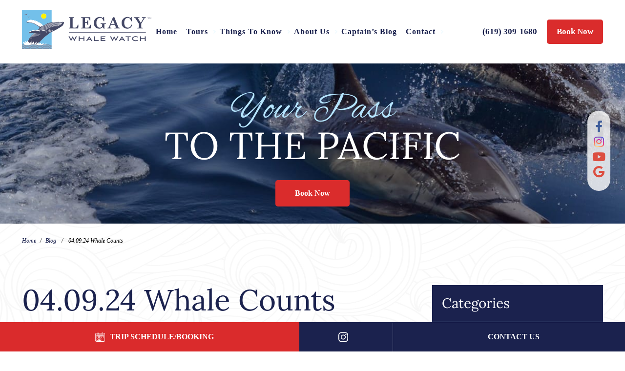

--- FILE ---
content_type: text/html; charset=UTF-8
request_url: https://www.sdwhale.com/daily-counts/04-09-24-whale-counts/
body_size: 66469
content:
<!DOCTYPE html>

<html class="no-js" lang="en">

<head>
	<meta charset="UTF-8">
	<meta http-equiv="X-UA-Compatible" content="IE=edge,chrome=1">
	<meta name="viewport" content=" maximum-scale=5.0, user-scalable=yes, width=device-width">
	<link rel="profile" href="http://gmpg.org/xfn/11">

	<!-- Site Title -->
	

	<!-- Device Check -->
	<script> /Android|webOS|iPhone|iPad|iPod|BlackBerry|IEMobile|Opera Mini/i.test(navigator.userAgent)?(document.getElementsByTagName("html")[0].className+=" is--device",/iPad/i.test(navigator.userAgent)&&(document.getElementsByTagName("html")[0].className+=" is--ipad")):document.getElementsByTagName("html")[0].className+=" not--device";</script>


	<!-- Fonts -->
			<!-- Google Fonts -->
		<!--[if IE]>
<link href="https://fonts.googleapis.com/css2?family=Lora:ital,wght@0,400;0,700;1,400&display=swap" rel="stylesheet">
<![endif]-->
<!--[if !IE]><!-->
<style data-inlinecssurl="fontsgoogleapiscomcss2familyloraitalwght@0400;0700;1400&displayswap">@font-face {
  font-family: 'Lora';
  font-style: italic;
  font-weight: 400;
  font-display: swap;
  src: url(https://fonts.gstatic.com/s/lora/v37/0QI8MX1D_JOuMw_hLdO6T2wV9KnW-MoFkqg.ttf) format('truetype');
}
@font-face {
  font-family: 'Lora';
  font-style: normal;
  font-weight: 400;
  font-display: swap;
  src: url(https://fonts.gstatic.com/s/lora/v37/0QI6MX1D_JOuGQbT0gvTJPa787weuyJG.ttf) format('truetype');
}
@font-face {
  font-family: 'Lora';
  font-style: normal;
  font-weight: 700;
  font-display: swap;
  src: url(https://fonts.gstatic.com/s/lora/v37/0QI6MX1D_JOuGQbT0gvTJPa787z5vCJG.ttf) format('truetype');
}
</style>
<!--<![endif]-->		<!--[if IE]>
<link href="https://fonts.googleapis.com/css?family=EB+Garamond&display=swap" rel="stylesheet">
<![endif]-->
<!--[if !IE]><!-->
<style data-inlinecssurl="fontsgoogleapiscomcssfamilyebgaramond&displayswap">@font-face {
  font-family: 'EB Garamond';
  font-style: normal;
  font-weight: 400;
  font-display: swap;
  src: url(https://fonts.gstatic.com/s/ebgaramond/v32/SlGDmQSNjdsmc35JDF1K5E55YMjF_7DPuGi-6_RkBI96.ttf) format('truetype');
}
</style>
<!--<![endif]-->		<!--[if IE]>
<link href="https://fonts.googleapis.com/css2?family=Alex+Brush&display=swap" rel="stylesheet">
<![endif]-->
<!--[if !IE]><!-->
<style data-inlinecssurl="fontsgoogleapiscomcss2familyalexbrush&displayswap">@font-face {
  font-family: 'Alex Brush';
  font-style: normal;
  font-weight: 400;
  font-display: swap;
  src: url(https://fonts.gstatic.com/s/alexbrush/v23/SZc83FzrJKuqFbwMKk6EtUI.ttf) format('truetype');
}
</style>
<!--<![endif]-->		<link rel="stylesheet" href="https://use.typekit.net/szp3jck.css">
	
	<!-- wp loads all css -->
	
		<!-- All in One SEO 4.9.0 - aioseo.com -->
		<title>04.09.24 Whale Counts</title>
	<meta name="description" content="Another beautiful day out on the water! The sun is finally back (hopefully) to stay and we got to see so many feeding Common Dolphin! looks like another beautiful day tomorrow! As always, you can book your trip here on our website or by calling us at 619-309-1680. We hope to see you soon! -Captain" />
	<meta name="robots" content="max-snippet:-1, max-image-preview:large, max-video-preview:-1" />
	<meta name="author" content="Legacy Whale Staff"/>
	<link rel="canonical" href="https://www.sdwhale.com/daily-counts/04-09-24-whale-counts/" />
	<meta name="generator" content="All in One SEO (AIOSEO) 4.9.0" />
		<!-- All in One SEO -->

<link rel='dns-prefetch' href='//ajax.googleapis.com' />
<link rel="alternate" type="application/rss+xml" title="Legacy Whale Watch &raquo; 04.09.24 Whale Counts Comments Feed" href="https://www.sdwhale.com/daily-counts/04-09-24-whale-counts/feed/" />
<link rel='stylesheet' id='wp-block-library-css' href='https://www.sdwhale.com/wp-includes/css/dist/block-library/style.min.css?ver=6.4.7' type='text/css' media='all' />
<link rel='stylesheet' id='aioseo/css/src/vue/standalone/blocks/table-of-contents/global.scss-css' href='https://www.sdwhale.com/wp-content/plugins/all-in-one-seo-pack/dist/Lite/assets/css/table-of-contents/global.e90f6d47.css?ver=4.9.0' type='text/css' media='all' />
<style id='classic-theme-styles-inline-css' type='text/css'>
/*! This file is auto-generated */
.wp-block-button__link{color:#fff;background-color:#32373c;border-radius:9999px;box-shadow:none;text-decoration:none;padding:calc(.667em + 2px) calc(1.333em + 2px);font-size:1.125em}.wp-block-file__button{background:#32373c;color:#fff;text-decoration:none}
</style>
<style id='global-styles-inline-css' type='text/css'>
body{--wp--preset--color--black: #000000;--wp--preset--color--cyan-bluish-gray: #abb8c3;--wp--preset--color--white: #ffffff;--wp--preset--color--pale-pink: #f78da7;--wp--preset--color--vivid-red: #cf2e2e;--wp--preset--color--luminous-vivid-orange: #ff6900;--wp--preset--color--luminous-vivid-amber: #fcb900;--wp--preset--color--light-green-cyan: #7bdcb5;--wp--preset--color--vivid-green-cyan: #00d084;--wp--preset--color--pale-cyan-blue: #8ed1fc;--wp--preset--color--vivid-cyan-blue: #0693e3;--wp--preset--color--vivid-purple: #9b51e0;--wp--preset--gradient--vivid-cyan-blue-to-vivid-purple: linear-gradient(135deg,rgba(6,147,227,1) 0%,rgb(155,81,224) 100%);--wp--preset--gradient--light-green-cyan-to-vivid-green-cyan: linear-gradient(135deg,rgb(122,220,180) 0%,rgb(0,208,130) 100%);--wp--preset--gradient--luminous-vivid-amber-to-luminous-vivid-orange: linear-gradient(135deg,rgba(252,185,0,1) 0%,rgba(255,105,0,1) 100%);--wp--preset--gradient--luminous-vivid-orange-to-vivid-red: linear-gradient(135deg,rgba(255,105,0,1) 0%,rgb(207,46,46) 100%);--wp--preset--gradient--very-light-gray-to-cyan-bluish-gray: linear-gradient(135deg,rgb(238,238,238) 0%,rgb(169,184,195) 100%);--wp--preset--gradient--cool-to-warm-spectrum: linear-gradient(135deg,rgb(74,234,220) 0%,rgb(151,120,209) 20%,rgb(207,42,186) 40%,rgb(238,44,130) 60%,rgb(251,105,98) 80%,rgb(254,248,76) 100%);--wp--preset--gradient--blush-light-purple: linear-gradient(135deg,rgb(255,206,236) 0%,rgb(152,150,240) 100%);--wp--preset--gradient--blush-bordeaux: linear-gradient(135deg,rgb(254,205,165) 0%,rgb(254,45,45) 50%,rgb(107,0,62) 100%);--wp--preset--gradient--luminous-dusk: linear-gradient(135deg,rgb(255,203,112) 0%,rgb(199,81,192) 50%,rgb(65,88,208) 100%);--wp--preset--gradient--pale-ocean: linear-gradient(135deg,rgb(255,245,203) 0%,rgb(182,227,212) 50%,rgb(51,167,181) 100%);--wp--preset--gradient--electric-grass: linear-gradient(135deg,rgb(202,248,128) 0%,rgb(113,206,126) 100%);--wp--preset--gradient--midnight: linear-gradient(135deg,rgb(2,3,129) 0%,rgb(40,116,252) 100%);--wp--preset--font-size--small: 13px;--wp--preset--font-size--medium: 20px;--wp--preset--font-size--large: 36px;--wp--preset--font-size--x-large: 42px;--wp--preset--spacing--20: 0.44rem;--wp--preset--spacing--30: 0.67rem;--wp--preset--spacing--40: 1rem;--wp--preset--spacing--50: 1.5rem;--wp--preset--spacing--60: 2.25rem;--wp--preset--spacing--70: 3.38rem;--wp--preset--spacing--80: 5.06rem;--wp--preset--shadow--natural: 6px 6px 9px rgba(0, 0, 0, 0.2);--wp--preset--shadow--deep: 12px 12px 50px rgba(0, 0, 0, 0.4);--wp--preset--shadow--sharp: 6px 6px 0px rgba(0, 0, 0, 0.2);--wp--preset--shadow--outlined: 6px 6px 0px -3px rgba(255, 255, 255, 1), 6px 6px rgba(0, 0, 0, 1);--wp--preset--shadow--crisp: 6px 6px 0px rgba(0, 0, 0, 1);}:where(.is-layout-flex){gap: 0.5em;}:where(.is-layout-grid){gap: 0.5em;}body .is-layout-flow > .alignleft{float: left;margin-inline-start: 0;margin-inline-end: 2em;}body .is-layout-flow > .alignright{float: right;margin-inline-start: 2em;margin-inline-end: 0;}body .is-layout-flow > .aligncenter{margin-left: auto !important;margin-right: auto !important;}body .is-layout-constrained > .alignleft{float: left;margin-inline-start: 0;margin-inline-end: 2em;}body .is-layout-constrained > .alignright{float: right;margin-inline-start: 2em;margin-inline-end: 0;}body .is-layout-constrained > .aligncenter{margin-left: auto !important;margin-right: auto !important;}body .is-layout-constrained > :where(:not(.alignleft):not(.alignright):not(.alignfull)){max-width: var(--wp--style--global--content-size);margin-left: auto !important;margin-right: auto !important;}body .is-layout-constrained > .alignwide{max-width: var(--wp--style--global--wide-size);}body .is-layout-flex{display: flex;}body .is-layout-flex{flex-wrap: wrap;align-items: center;}body .is-layout-flex > *{margin: 0;}body .is-layout-grid{display: grid;}body .is-layout-grid > *{margin: 0;}:where(.wp-block-columns.is-layout-flex){gap: 2em;}:where(.wp-block-columns.is-layout-grid){gap: 2em;}:where(.wp-block-post-template.is-layout-flex){gap: 1.25em;}:where(.wp-block-post-template.is-layout-grid){gap: 1.25em;}.has-black-color{color: var(--wp--preset--color--black) !important;}.has-cyan-bluish-gray-color{color: var(--wp--preset--color--cyan-bluish-gray) !important;}.has-white-color{color: var(--wp--preset--color--white) !important;}.has-pale-pink-color{color: var(--wp--preset--color--pale-pink) !important;}.has-vivid-red-color{color: var(--wp--preset--color--vivid-red) !important;}.has-luminous-vivid-orange-color{color: var(--wp--preset--color--luminous-vivid-orange) !important;}.has-luminous-vivid-amber-color{color: var(--wp--preset--color--luminous-vivid-amber) !important;}.has-light-green-cyan-color{color: var(--wp--preset--color--light-green-cyan) !important;}.has-vivid-green-cyan-color{color: var(--wp--preset--color--vivid-green-cyan) !important;}.has-pale-cyan-blue-color{color: var(--wp--preset--color--pale-cyan-blue) !important;}.has-vivid-cyan-blue-color{color: var(--wp--preset--color--vivid-cyan-blue) !important;}.has-vivid-purple-color{color: var(--wp--preset--color--vivid-purple) !important;}.has-black-background-color{background-color: var(--wp--preset--color--black) !important;}.has-cyan-bluish-gray-background-color{background-color: var(--wp--preset--color--cyan-bluish-gray) !important;}.has-white-background-color{background-color: var(--wp--preset--color--white) !important;}.has-pale-pink-background-color{background-color: var(--wp--preset--color--pale-pink) !important;}.has-vivid-red-background-color{background-color: var(--wp--preset--color--vivid-red) !important;}.has-luminous-vivid-orange-background-color{background-color: var(--wp--preset--color--luminous-vivid-orange) !important;}.has-luminous-vivid-amber-background-color{background-color: var(--wp--preset--color--luminous-vivid-amber) !important;}.has-light-green-cyan-background-color{background-color: var(--wp--preset--color--light-green-cyan) !important;}.has-vivid-green-cyan-background-color{background-color: var(--wp--preset--color--vivid-green-cyan) !important;}.has-pale-cyan-blue-background-color{background-color: var(--wp--preset--color--pale-cyan-blue) !important;}.has-vivid-cyan-blue-background-color{background-color: var(--wp--preset--color--vivid-cyan-blue) !important;}.has-vivid-purple-background-color{background-color: var(--wp--preset--color--vivid-purple) !important;}.has-black-border-color{border-color: var(--wp--preset--color--black) !important;}.has-cyan-bluish-gray-border-color{border-color: var(--wp--preset--color--cyan-bluish-gray) !important;}.has-white-border-color{border-color: var(--wp--preset--color--white) !important;}.has-pale-pink-border-color{border-color: var(--wp--preset--color--pale-pink) !important;}.has-vivid-red-border-color{border-color: var(--wp--preset--color--vivid-red) !important;}.has-luminous-vivid-orange-border-color{border-color: var(--wp--preset--color--luminous-vivid-orange) !important;}.has-luminous-vivid-amber-border-color{border-color: var(--wp--preset--color--luminous-vivid-amber) !important;}.has-light-green-cyan-border-color{border-color: var(--wp--preset--color--light-green-cyan) !important;}.has-vivid-green-cyan-border-color{border-color: var(--wp--preset--color--vivid-green-cyan) !important;}.has-pale-cyan-blue-border-color{border-color: var(--wp--preset--color--pale-cyan-blue) !important;}.has-vivid-cyan-blue-border-color{border-color: var(--wp--preset--color--vivid-cyan-blue) !important;}.has-vivid-purple-border-color{border-color: var(--wp--preset--color--vivid-purple) !important;}.has-vivid-cyan-blue-to-vivid-purple-gradient-background{background: var(--wp--preset--gradient--vivid-cyan-blue-to-vivid-purple) !important;}.has-light-green-cyan-to-vivid-green-cyan-gradient-background{background: var(--wp--preset--gradient--light-green-cyan-to-vivid-green-cyan) !important;}.has-luminous-vivid-amber-to-luminous-vivid-orange-gradient-background{background: var(--wp--preset--gradient--luminous-vivid-amber-to-luminous-vivid-orange) !important;}.has-luminous-vivid-orange-to-vivid-red-gradient-background{background: var(--wp--preset--gradient--luminous-vivid-orange-to-vivid-red) !important;}.has-very-light-gray-to-cyan-bluish-gray-gradient-background{background: var(--wp--preset--gradient--very-light-gray-to-cyan-bluish-gray) !important;}.has-cool-to-warm-spectrum-gradient-background{background: var(--wp--preset--gradient--cool-to-warm-spectrum) !important;}.has-blush-light-purple-gradient-background{background: var(--wp--preset--gradient--blush-light-purple) !important;}.has-blush-bordeaux-gradient-background{background: var(--wp--preset--gradient--blush-bordeaux) !important;}.has-luminous-dusk-gradient-background{background: var(--wp--preset--gradient--luminous-dusk) !important;}.has-pale-ocean-gradient-background{background: var(--wp--preset--gradient--pale-ocean) !important;}.has-electric-grass-gradient-background{background: var(--wp--preset--gradient--electric-grass) !important;}.has-midnight-gradient-background{background: var(--wp--preset--gradient--midnight) !important;}.has-small-font-size{font-size: var(--wp--preset--font-size--small) !important;}.has-medium-font-size{font-size: var(--wp--preset--font-size--medium) !important;}.has-large-font-size{font-size: var(--wp--preset--font-size--large) !important;}.has-x-large-font-size{font-size: var(--wp--preset--font-size--x-large) !important;}
.wp-block-navigation a:where(:not(.wp-element-button)){color: inherit;}
:where(.wp-block-post-template.is-layout-flex){gap: 1.25em;}:where(.wp-block-post-template.is-layout-grid){gap: 1.25em;}
:where(.wp-block-columns.is-layout-flex){gap: 2em;}:where(.wp-block-columns.is-layout-grid){gap: 2em;}
.wp-block-pullquote{font-size: 1.5em;line-height: 1.6;}
</style>
<link rel='stylesheet' id='sf-jqueryui-css' href='https://www.sdwhale.com/wp-content/plugins/seaforms/assets/css/seaforms.css?ver=6.4.7' type='text/css' media='all' />
<style data-inlinecssdate="September 23 2020 16:45" data-inlinecssname="js/libs/owl-carousel/assets/owl.carousel.css">.owl-carousel {display: none;width: 100%;-webkit-tap-highlight-color: transparent;position: relative;z-index: 1; }.owl-carousel .owl-stage {position: relative;-ms-touch-action: pan-Y;-moz-backface-visibility: hidden; }.owl-carousel .owl-stage:after {content: ".";display: block;clear: both;visibility: hidden;line-height: 0;height: 0; }.owl-carousel .owl-stage-outer {position: relative;overflow: hidden;-webkit-transform: translate3d(0px, 0px, 0px); }.owl-carousel .owl-wrapper,.owl-carousel .owl-item {-webkit-backface-visibility: hidden;-moz-backface-visibility: hidden;-ms-backface-visibility: hidden;-webkit-transform: translate3d(0, 0, 0);-moz-transform: translate3d(0, 0, 0);-ms-transform: translate3d(0, 0, 0); }.owl-carousel .owl-item {position: relative;min-height: 1px;float: left;-webkit-backface-visibility: hidden;-webkit-tap-highlight-color: transparent;-webkit-touch-callout: none; }.owl-carousel .owl-item img {display: block;width: 100%; }.owl-carousel .owl-nav.disabled,.owl-carousel .owl-dots.disabled {display: none; }.owl-carousel .owl-nav .owl-prev,.owl-carousel .owl-nav .owl-next,.owl-carousel .owl-dot {cursor: pointer;cursor: hand;-webkit-user-select: none;-khtml-user-select: none;-moz-user-select: none;-ms-user-select: none;user-select: none; }.owl-carousel.owl-loaded {display: block; }.owl-carousel.owl-loading {opacity: 0;display: block; }.owl-carousel.owl-hidden {opacity: 0; }.owl-carousel.owl-refresh .owl-item {visibility: hidden; }.owl-carousel.owl-drag .owl-item {-webkit-user-select: none;-moz-user-select: none;-ms-user-select: none;user-select: none; }.owl-carousel.owl-grab {cursor: move;cursor: grab; }.owl-carousel.owl-rtl {direction: rtl; }.owl-carousel.owl-rtl .owl-item {float: right; }.no-js .owl-carousel {display: block; }.owl-carousel .animated {animation-duration: 1000ms;animation-fill-mode: both; }.owl-carousel .owl-animated-in {z-index: 0; }.owl-carousel .owl-animated-out {z-index: 1; }.owl-carousel .fadeOut {animation-name: fadeOut; }@keyframes fadeOut {0% {opacity: 1; }100% {opacity: 0; } }.owl-height {transition: height 500ms ease-in-out; }.owl-carousel .owl-item .owl-lazy {opacity: 0;transition: opacity 400ms ease; }.owl-carousel .owl-item img.owl-lazy {transform-style: preserve-3d; }.owl-carousel .owl-video-wrapper {position: relative;height: 100%;background: #000; }.owl-carousel .owl-video-play-icon {position: absolute;height: 80px;width: 80px;left: 50%;top: 50%;margin-left: -40px;margin-top: -40px;background: url("https://www.sdwhale.com/wp-content/themes/rm-basetheme/js/libs/owl-carousel/assets/owl.video.play.png") no-repeat;cursor: pointer;z-index: 1;-webkit-backface-visibility: hidden;transition: transform 100ms ease; }.owl-carousel .owl-video-play-icon:hover {-ms-transform: scale(1.3, 1.3);transform: scale(1.3, 1.3); }.owl-carousel .owl-video-playing .owl-video-tn,.owl-carousel .owl-video-playing .owl-video-play-icon {display: none; }.owl-carousel .owl-video-tn {opacity: 0;height: 100%;background-position: center center;background-repeat: no-repeat;background-size: contain;transition: opacity 400ms ease; }.owl-carousel .owl-video-frame {position: relative;z-index: 1;height: 100%;width: 100%; }</style>
<style data-inlinecssdate="September 23 2020 16:45" data-inlinecssname="js/libs/fancybox3/jquery.fancybox.css">@charset "UTF-8";.fancybox-enabled {overflow: hidden; }.fancybox-enabled body {overflow: visible;height: 100%; }.fancybox-container {position: fixed;top: 0;left: 0;width: 100%;height: 100%;z-index: 99993;-webkit-backface-visibility: hidden;backface-visibility: hidden; }.fancybox-container ~ .fancybox-container {z-index: 99992; }.fancybox-bg {position: absolute;top: 0;right: 0;bottom: 0;left: 0;background: #0f0f11;opacity: 0;transition-timing-function: cubic-bezier(0.55, 0.06, 0.68, 0.19);-webkit-backface-visibility: hidden;backface-visibility: hidden; }.fancybox-container--ready .fancybox-bg {opacity: 0.87;transition-timing-function: cubic-bezier(0.22, 0.61, 0.36, 1); }.fancybox-controls {position: absolute;top: 0;left: 0;right: 0;text-align: center;opacity: 0;z-index: 99994;transition: opacity .2s;pointer-events: none;-webkit-backface-visibility: hidden;backface-visibility: hidden;direction: ltr; }.fancybox-show-controls .fancybox-controls {opacity: 1; }.fancybox-infobar {display: none; }.fancybox-show-infobar .fancybox-infobar {display: inline-block;pointer-events: all; }.fancybox-infobar__body {display: inline-block;width: 70px;line-height: 44px;font-size: 13px;font-family: "Helvetica Neue",Helvetica,Arial,sans-serif;text-align: center;color: #ddd;background-color: rgba(30, 30, 30, 0.7);pointer-events: none;-webkit-user-select: none;-moz-user-select: none;-ms-user-select: none;user-select: none;-webkit-touch-callout: none;-webkit-tap-highlight-color: transparent;-webkit-font-smoothing: subpixel-antialiased; }.fancybox-buttons {position: absolute;top: 0;right: 0;display: none;pointer-events: all; }.fancybox-show-buttons .fancybox-buttons {display: block; }.fancybox-slider-wrap {overflow: hidden;direction: ltr; }.fancybox-slider-wrap,.fancybox-slider {position: absolute;top: 0;left: 0;bottom: 0;right: 0;padding: 0;margin: 0;z-index: 99993;-webkit-backface-visibility: hidden;backface-visibility: hidden;-webkit-tap-highlight-color: transparent; }.fancybox-slide {position: absolute;top: 0;left: 0;width: 100%;height: 100%;margin: 0;padding: 0;overflow: auto;outline: none;white-space: normal;box-sizing: border-box;text-align: center;z-index: 99994;-webkit-overflow-scrolling: touch; }.fancybox-slide::before {content: '';display: inline-block;vertical-align: middle;height: 100%;width: 0; }.fancybox-slide > * {display: inline-block;position: relative;padding: 24px;margin: 44px 0 44px;border-width: 0;vertical-align: middle;text-align: left;background-color: #fff;overflow: auto;box-sizing: border-box; }.fancybox-slide--image {overflow: hidden; }.fancybox-slide--image::before {display: none; }.fancybox-content {display: inline-block;position: relative;margin: 44px auto;padding: 0;border: 0;width: 80%;height: calc(100% - 88px);vertical-align: middle;line-height: normal;text-align: left;white-space: normal;outline: none;font-size: 16px;font-family: Arial, sans-serif;box-sizing: border-box;-webkit-tap-highlight-color: transparent;-webkit-overflow-scrolling: touch; }.fancybox-iframe {display: block;margin: 0;padding: 0;border: 0;width: 100%;height: 100%;background: #fff; }.fancybox-slide--video .fancybox-content,.fancybox-slide--video .fancybox-iframe {background: transparent; }.fancybox-placeholder {position: absolute;top: 0;left: 0;margin: 0;padding: 0;border: 0;z-index: 99995;background: transparent;cursor: default;overflow: visible;-webkit-transform-origin: top left;-ms-transform-origin: top left;transform-origin: top left;background-size: 100% 100%;background-repeat: no-repeat;-webkit-backface-visibility: hidden;backface-visibility: hidden; }.fancybox-image,.fancybox-spaceball {position: absolute;top: 0;left: 0;width: 100%;height: 100%;margin: 0;padding: 0;border: 0;max-width: none;max-height: none;background: transparent;background-size: 100% 100%; }.fancybox-controls--canzoomOut .fancybox-placeholder {cursor: -webkit-zoom-out;cursor: zoom-out; }.fancybox-controls--canzoomIn .fancybox-placeholder {cursor: -webkit-zoom-in;cursor: zoom-in; }.fancybox-controls--canGrab .fancybox-placeholder {cursor: -webkit-grab;cursor: grab; }.fancybox-controls--isGrabbing .fancybox-placeholder {cursor: -webkit-grabbing;cursor: grabbing; }.fancybox-spaceball {z-index: 1; }.fancybox-tmp {position: absolute;top: -9999px;left: -9999px;visibility: hidden; }.fancybox-error {position: absolute;margin: 0;padding: 40px;top: 50%;left: 50%;width: 380px;max-width: 100%;-webkit-transform: translate(-50%, -50%);-ms-transform: translate(-50%, -50%);transform: translate(-50%, -50%);background: #fff;cursor: default; }.fancybox-error p {margin: 0;padding: 0;color: #444;font: 16px/20px "Helvetica Neue",Helvetica,Arial,sans-serif; }.fancybox-close-small {position: absolute;top: 0;right: 0;width: 44px;height: 44px;padding: 0;margin: 0;border: 0;border-radius: 0;outline: none;background: transparent;z-index: 10;cursor: pointer; }.fancybox-close-small:after {content: '×';position: absolute;top: 5px;right: 5px;width: 30px;height: 30px;font: 20px/30px Arial,"Helvetica Neue",Helvetica,sans-serif;color: #888;font-weight: 300;text-align: center;border-radius: 50%;border-width: 0;background: #fff;transition: background .2s;box-sizing: border-box;z-index: 2; }.fancybox-close-small:focus:after {outline: 1px dotted #888; }.fancybox-slide--video .fancybox-close-small {top: -36px;right: -36px;background: transparent; }.fancybox-close-small:hover:after {color: #555;background: #eee; }.fancybox-caption-wrap {position: absolute;bottom: 0;left: 0;right: 0;padding: 60px 30px 0 30px;z-index: 99998;-webkit-backface-visibility: hidden;backface-visibility: hidden;box-sizing: border-box;background: linear-gradient(to bottom, transparent 0%, rgba(0, 0, 0, 0.1) 20%, rgba(0, 0, 0, 0.2) 40%, rgba(0, 0, 0, 0.6) 80%, rgba(0, 0, 0, 0.8) 100%);opacity: 0;transition: opacity .2s;pointer-events: none; }.fancybox-show-caption .fancybox-caption-wrap {opacity: 1; }.fancybox-caption {padding: 30px 0;border-top: 1px solid rgba(255, 255, 255, 0.4);font-size: 14px;font-family: "Helvetica Neue",Helvetica,Arial,sans-serif;color: #fff;line-height: 20px;-webkit-text-size-adjust: none; }.fancybox-caption a,.fancybox-caption button {pointer-events: all; }.fancybox-caption a {color: #fff;text-decoration: underline; }.fancybox-button {display: inline-block;position: relative;width: 44px;height: 44px;line-height: 44px;margin: 0;padding: 0;border: 0;border-radius: 0;cursor: pointer;background: transparent;color: #fff;box-sizing: border-box;vertical-align: top;outline: none; }.fancybox-button--disabled {cursor: default;pointer-events: none; }.fancybox-infobar__body, .fancybox-button {background: rgba(30, 30, 30, 0.6); }.fancybox-button:hover {background: rgba(0, 0, 0, 0.8); }.fancybox-button::before,.fancybox-button::after {content: '';pointer-events: none;position: absolute;border-color: #fff;background-color: currentColor;color: currentColor;opacity: 0.9;box-sizing: border-box;display: inline-block; }.fancybox-button--disabled::before,.fancybox-button--disabled::after {opacity: 0.5; }.fancybox-button--left::after {left: 20px;top: 18px;width: 6px;height: 6px;background: transparent;border-top: solid 2px currentColor;border-right: solid 2px currentColor;-webkit-transform: rotate(-135deg);-ms-transform: rotate(-135deg);transform: rotate(-135deg); }.fancybox-button--right::after {right: 20px;top: 18px;width: 6px;height: 6px;background: transparent;border-top: solid 2px currentColor;border-right: solid 2px currentColor;-webkit-transform: rotate(45deg);-ms-transform: rotate(45deg);transform: rotate(45deg); }.fancybox-button--left {border-bottom-left-radius: 5px; }.fancybox-button--right {border-bottom-right-radius: 5px; }.fancybox-button--close {float: right; }.fancybox-button--close::before, .fancybox-button--close::after {content: '';display: inline-block;position: absolute;height: 2px;width: 16px;top: calc(50% - 1px);left: calc(50% - 8px); }.fancybox-button--close::before {-webkit-transform: rotate(45deg);-ms-transform: rotate(45deg);transform: rotate(45deg); }.fancybox-button--close::after {-webkit-transform: rotate(-45deg);-ms-transform: rotate(-45deg);transform: rotate(-45deg); }.fancybox-loading {border: 6px solid rgba(100, 100, 100, 0.4);border-top: 6px solid rgba(255, 255, 255, 0.6);border-radius: 100%;height: 50px;width: 50px;-webkit-animation: fancybox-rotate .8s infinite linear;animation: fancybox-rotate .8s infinite linear;background: transparent;position: absolute;top: 50%;left: 50%;margin-top: -25px;margin-left: -25px;z-index: 99999; }@-webkit-keyframes fancybox-rotate {from {-webkit-transform: rotate(0deg);transform: rotate(0deg); }to {-webkit-transform: rotate(359deg);transform: rotate(359deg); } }@keyframes fancybox-rotate {from {-webkit-transform: rotate(0deg);transform: rotate(0deg); }to {-webkit-transform: rotate(359deg);transform: rotate(359deg); } }@media all and (max-width: 800px) {.fancybox-controls {text-align: left; }.fancybox-button--left,.fancybox-button--right,.fancybox-buttons button:not(.fancybox-button--close) {display: none !important; }.fancybox-caption {padding: 20px 0;margin: 0; } }.fancybox-button--fullscreen::before {width: 15px;height: 11px;left: 15px;top: 16px;border: 2px solid;background: none; }.fancybox-button--play::before {top: 16px;left: 18px;width: 0;height: 0;border-top: 6px inset transparent;border-bottom: 6px inset transparent;border-left: 10px solid;border-radius: 1px;background: transparent; }.fancybox-button--pause::before {top: 16px;left: 18px;width: 7px;height: 11px;border-style: solid;border-width: 0 2px 0 2px;background: transparent; }.fancybox-button--thumbs span {font-size: 23px; }.fancybox-button--thumbs::before {top: 20px;left: 21px;width: 3px;height: 3px;box-shadow: 0 -4px 0, -4px -4px 0, 4px -4px 0, 0 0 0 32px inset, -4px 0 0, 4px 0 0, 0 4px 0, -4px 4px 0, 4px 4px 0; }.fancybox-container--thumbs .fancybox-controls,.fancybox-container--thumbs .fancybox-slider-wrap,.fancybox-container--thumbs .fancybox-caption-wrap {right: 220px; }.fancybox-thumbs {position: absolute;top: 0;right: 0;bottom: 0;left: auto;width: 220px;margin: 0;padding: 5px 5px 0 0;background: #fff;z-index: 99993;word-break: normal;-webkit-overflow-scrolling: touch;-webkit-tap-highlight-color: transparent;box-sizing: border-box; }.fancybox-thumbs > ul {list-style: none;position: absolute;position: relative;width: 100%;height: 100%;margin: 0;padding: 0;overflow-x: hidden;overflow-y: auto;font-size: 0; }.fancybox-thumbs > ul > li {float: left;overflow: hidden;max-width: 50%;padding: 0;margin: 0;width: 105px;height: 75px;position: relative;cursor: pointer;outline: none;border: 5px solid #fff;border-top-width: 0;border-right-width: 0;-webkit-tap-highlight-color: transparent;-webkit-backface-visibility: hidden;backface-visibility: hidden;box-sizing: border-box; }li.fancybox-thumbs-loading {background: rgba(0, 0, 0, 0.1); }.fancybox-thumbs > ul > li > img {position: absolute;top: 0;left: 0;min-width: 100%;min-height: 100%;max-width: none;max-height: none;-webkit-touch-callout: none;-webkit-user-select: none;-moz-user-select: none;-ms-user-select: none;user-select: none; }.fancybox-thumbs > ul > li:before {content: '';position: absolute;top: 0;right: 0;bottom: 0;left: 0;border-radius: 2px;border: 4px solid #4ea7f9;z-index: 99991;opacity: 0;transition: all 0.2s cubic-bezier(0.25, 0.46, 0.45, 0.94); }.fancybox-thumbs > ul > li.fancybox-thumbs-active:before {opacity: 1; }@media all and (max-width: 800px) {.fancybox-thumbs {display: none !important; }.fancybox-container--thumbs .fancybox-controls,.fancybox-container--thumbs .fancybox-slider-wrap,.fancybox-container--thumbs .fancybox-caption-wrap {right: 0; } }</style>
<style data-inlinecssdate="September 23 2020 16:45" data-inlinecssname="fonts/fontawesome/css/all.css">.fa,.fas,.far,.fal,.fad,.fab {-moz-osx-font-smoothing: grayscale;-webkit-font-smoothing: antialiased;display: inline-block;font-style: normal;font-variant: normal;text-rendering: auto;line-height: 1; }.fa-lg {font-size: 1.33333em;line-height: 0.75em;vertical-align: -.0667em; }.fa-xs {font-size: .75em; }.fa-sm {font-size: .875em; }.fa-1x {font-size: 1em; }.fa-2x {font-size: 2em; }.fa-3x {font-size: 3em; }.fa-4x {font-size: 4em; }.fa-5x {font-size: 5em; }.fa-6x {font-size: 6em; }.fa-7x {font-size: 7em; }.fa-8x {font-size: 8em; }.fa-9x {font-size: 9em; }.fa-10x {font-size: 10em; }.fa-fw {text-align: center;width: 1.25em; }.fa-ul {list-style-type: none;margin-left: 2.5em;padding-left: 0; }.fa-ul > li {position: relative; }.fa-li {left: -2em;position: absolute;text-align: center;width: 2em;line-height: inherit; }.fa-border {border: solid 0.08em #eee;border-radius: .1em;padding: .2em .25em .15em; }.fa-pull-left {float: left; }.fa-pull-right {float: right; }.fa.fa-pull-left,.fas.fa-pull-left,.far.fa-pull-left,.fal.fa-pull-left,.fab.fa-pull-left {margin-right: .3em; }.fa.fa-pull-right,.fas.fa-pull-right,.far.fa-pull-right,.fal.fa-pull-right,.fab.fa-pull-right {margin-left: .3em; }.fa-spin {-webkit-animation: fa-spin 2s infinite linear;animation: fa-spin 2s infinite linear; }.fa-pulse {-webkit-animation: fa-spin 1s infinite steps(8);animation: fa-spin 1s infinite steps(8); }@-webkit-keyframes fa-spin {0% {-webkit-transform: rotate(0deg);transform: rotate(0deg); }100% {-webkit-transform: rotate(360deg);transform: rotate(360deg); } }@keyframes fa-spin {0% {-webkit-transform: rotate(0deg);transform: rotate(0deg); }100% {-webkit-transform: rotate(360deg);transform: rotate(360deg); } }.fa-rotate-90 {-ms-filter: "progid:DXImageTransform.Microsoft.BasicImage(rotation=1)";-webkit-transform: rotate(90deg);transform: rotate(90deg); }.fa-rotate-180 {-ms-filter: "progid:DXImageTransform.Microsoft.BasicImage(rotation=2)";-webkit-transform: rotate(180deg);transform: rotate(180deg); }.fa-rotate-270 {-ms-filter: "progid:DXImageTransform.Microsoft.BasicImage(rotation=3)";-webkit-transform: rotate(270deg);transform: rotate(270deg); }.fa-flip-horizontal {-ms-filter: "progid:DXImageTransform.Microsoft.BasicImage(rotation=0, mirror=1)";-webkit-transform: scale(-1, 1);transform: scale(-1, 1); }.fa-flip-vertical {-ms-filter: "progid:DXImageTransform.Microsoft.BasicImage(rotation=2, mirror=1)";-webkit-transform: scale(1, -1);transform: scale(1, -1); }.fa-flip-both, .fa-flip-horizontal.fa-flip-vertical {-ms-filter: "progid:DXImageTransform.Microsoft.BasicImage(rotation=2, mirror=1)";-webkit-transform: scale(-1, -1);transform: scale(-1, -1); }:root .fa-rotate-90,:root .fa-rotate-180,:root .fa-rotate-270,:root .fa-flip-horizontal,:root .fa-flip-vertical,:root .fa-flip-both {-webkit-filter: none;filter: none; }.fa-stack {display: inline-block;height: 2em;line-height: 2em;position: relative;vertical-align: middle;width: 2.5em; }.fa-stack-1x,.fa-stack-2x {left: 0;position: absolute;text-align: center;width: 100%; }.fa-stack-1x {line-height: inherit; }.fa-stack-2x {font-size: 2em; }.fa-inverse {color: #fff; }.fa-500px:before {content: "\f26e"; }.fa-abacus:before {content: "\f640"; }.fa-accessible-icon:before {content: "\f368"; }.fa-accusoft:before {content: "\f369"; }.fa-acorn:before {content: "\f6ae"; }.fa-acquisitions-incorporated:before {content: "\f6af"; }.fa-ad:before {content: "\f641"; }.fa-address-book:before {content: "\f2b9"; }.fa-address-card:before {content: "\f2bb"; }.fa-adjust:before {content: "\f042"; }.fa-adn:before {content: "\f170"; }.fa-adobe:before {content: "\f778"; }.fa-adversal:before {content: "\f36a"; }.fa-affiliatetheme:before {content: "\f36b"; }.fa-air-freshener:before {content: "\f5d0"; }.fa-airbnb:before {content: "\f834"; }.fa-alarm-clock:before {content: "\f34e"; }.fa-alarm-exclamation:before {content: "\f843"; }.fa-alarm-plus:before {content: "\f844"; }.fa-alarm-snooze:before {content: "\f845"; }.fa-algolia:before {content: "\f36c"; }.fa-alicorn:before {content: "\f6b0"; }.fa-align-center:before {content: "\f037"; }.fa-align-justify:before {content: "\f039"; }.fa-align-left:before {content: "\f036"; }.fa-align-right:before {content: "\f038"; }.fa-align-slash:before {content: "\f846"; }.fa-alipay:before {content: "\f642"; }.fa-allergies:before {content: "\f461"; }.fa-amazon:before {content: "\f270"; }.fa-amazon-pay:before {content: "\f42c"; }.fa-ambulance:before {content: "\f0f9"; }.fa-american-sign-language-interpreting:before {content: "\f2a3"; }.fa-amilia:before {content: "\f36d"; }.fa-analytics:before {content: "\f643"; }.fa-anchor:before {content: "\f13d"; }.fa-android:before {content: "\f17b"; }.fa-angel:before {content: "\f779"; }.fa-angellist:before {content: "\f209"; }.fa-angle-double-down:before {content: "\f103"; }.fa-angle-double-left:before {content: "\f100"; }.fa-angle-double-right:before {content: "\f101"; }.fa-angle-double-up:before {content: "\f102"; }.fa-angle-down:before {content: "\f107"; }.fa-angle-left:before {content: "\f104"; }.fa-angle-right:before {content: "\f105"; }.fa-angle-up:before {content: "\f106"; }.fa-angry:before {content: "\f556"; }.fa-angrycreative:before {content: "\f36e"; }.fa-angular:before {content: "\f420"; }.fa-ankh:before {content: "\f644"; }.fa-app-store:before {content: "\f36f"; }.fa-app-store-ios:before {content: "\f370"; }.fa-apper:before {content: "\f371"; }.fa-apple:before {content: "\f179"; }.fa-apple-alt:before {content: "\f5d1"; }.fa-apple-crate:before {content: "\f6b1"; }.fa-apple-pay:before {content: "\f415"; }.fa-archive:before {content: "\f187"; }.fa-archway:before {content: "\f557"; }.fa-arrow-alt-circle-down:before {content: "\f358"; }.fa-arrow-alt-circle-left:before {content: "\f359"; }.fa-arrow-alt-circle-right:before {content: "\f35a"; }.fa-arrow-alt-circle-up:before {content: "\f35b"; }.fa-arrow-alt-down:before {content: "\f354"; }.fa-arrow-alt-from-bottom:before {content: "\f346"; }.fa-arrow-alt-from-left:before {content: "\f347"; }.fa-arrow-alt-from-right:before {content: "\f348"; }.fa-arrow-alt-from-top:before {content: "\f349"; }.fa-arrow-alt-left:before {content: "\f355"; }.fa-arrow-alt-right:before {content: "\f356"; }.fa-arrow-alt-square-down:before {content: "\f350"; }.fa-arrow-alt-square-left:before {content: "\f351"; }.fa-arrow-alt-square-right:before {content: "\f352"; }.fa-arrow-alt-square-up:before {content: "\f353"; }.fa-arrow-alt-to-bottom:before {content: "\f34a"; }.fa-arrow-alt-to-left:before {content: "\f34b"; }.fa-arrow-alt-to-right:before {content: "\f34c"; }.fa-arrow-alt-to-top:before {content: "\f34d"; }.fa-arrow-alt-up:before {content: "\f357"; }.fa-arrow-circle-down:before {content: "\f0ab"; }.fa-arrow-circle-left:before {content: "\f0a8"; }.fa-arrow-circle-right:before {content: "\f0a9"; }.fa-arrow-circle-up:before {content: "\f0aa"; }.fa-arrow-down:before {content: "\f063"; }.fa-arrow-from-bottom:before {content: "\f342"; }.fa-arrow-from-left:before {content: "\f343"; }.fa-arrow-from-right:before {content: "\f344"; }.fa-arrow-from-top:before {content: "\f345"; }.fa-arrow-left:before {content: "\f060"; }.fa-arrow-right:before {content: "\f061"; }.fa-arrow-square-down:before {content: "\f339"; }.fa-arrow-square-left:before {content: "\f33a"; }.fa-arrow-square-right:before {content: "\f33b"; }.fa-arrow-square-up:before {content: "\f33c"; }.fa-arrow-to-bottom:before {content: "\f33d"; }.fa-arrow-to-left:before {content: "\f33e"; }.fa-arrow-to-right:before {content: "\f340"; }.fa-arrow-to-top:before {content: "\f341"; }.fa-arrow-up:before {content: "\f062"; }.fa-arrows:before {content: "\f047"; }.fa-arrows-alt:before {content: "\f0b2"; }.fa-arrows-alt-h:before {content: "\f337"; }.fa-arrows-alt-v:before {content: "\f338"; }.fa-arrows-h:before {content: "\f07e"; }.fa-arrows-v:before {content: "\f07d"; }.fa-artstation:before {content: "\f77a"; }.fa-assistive-listening-systems:before {content: "\f2a2"; }.fa-asterisk:before {content: "\f069"; }.fa-asymmetrik:before {content: "\f372"; }.fa-at:before {content: "\f1fa"; }.fa-atlas:before {content: "\f558"; }.fa-atlassian:before {content: "\f77b"; }.fa-atom:before {content: "\f5d2"; }.fa-atom-alt:before {content: "\f5d3"; }.fa-audible:before {content: "\f373"; }.fa-audio-description:before {content: "\f29e"; }.fa-autoprefixer:before {content: "\f41c"; }.fa-avianex:before {content: "\f374"; }.fa-aviato:before {content: "\f421"; }.fa-award:before {content: "\f559"; }.fa-aws:before {content: "\f375"; }.fa-axe:before {content: "\f6b2"; }.fa-axe-battle:before {content: "\f6b3"; }.fa-baby:before {content: "\f77c"; }.fa-baby-carriage:before {content: "\f77d"; }.fa-backpack:before {content: "\f5d4"; }.fa-backspace:before {content: "\f55a"; }.fa-backward:before {content: "\f04a"; }.fa-bacon:before {content: "\f7e5"; }.fa-badge:before {content: "\f335"; }.fa-badge-check:before {content: "\f336"; }.fa-badge-dollar:before {content: "\f645"; }.fa-badge-percent:before {content: "\f646"; }.fa-badger-honey:before {content: "\f6b4"; }.fa-bags-shopping:before {content: "\f847"; }.fa-balance-scale:before {content: "\f24e"; }.fa-balance-scale-left:before {content: "\f515"; }.fa-balance-scale-right:before {content: "\f516"; }.fa-ball-pile:before {content: "\f77e"; }.fa-ballot:before {content: "\f732"; }.fa-ballot-check:before {content: "\f733"; }.fa-ban:before {content: "\f05e"; }.fa-band-aid:before {content: "\f462"; }.fa-bandcamp:before {content: "\f2d5"; }.fa-barcode:before {content: "\f02a"; }.fa-barcode-alt:before {content: "\f463"; }.fa-barcode-read:before {content: "\f464"; }.fa-barcode-scan:before {content: "\f465"; }.fa-bars:before {content: "\f0c9"; }.fa-baseball:before {content: "\f432"; }.fa-baseball-ball:before {content: "\f433"; }.fa-basketball-ball:before {content: "\f434"; }.fa-basketball-hoop:before {content: "\f435"; }.fa-bat:before {content: "\f6b5"; }.fa-bath:before {content: "\f2cd"; }.fa-battery-bolt:before {content: "\f376"; }.fa-battery-empty:before {content: "\f244"; }.fa-battery-full:before {content: "\f240"; }.fa-battery-half:before {content: "\f242"; }.fa-battery-quarter:before {content: "\f243"; }.fa-battery-slash:before {content: "\f377"; }.fa-battery-three-quarters:before {content: "\f241"; }.fa-battle-net:before {content: "\f835"; }.fa-bed:before {content: "\f236"; }.fa-beer:before {content: "\f0fc"; }.fa-behance:before {content: "\f1b4"; }.fa-behance-square:before {content: "\f1b5"; }.fa-bell:before {content: "\f0f3"; }.fa-bell-exclamation:before {content: "\f848"; }.fa-bell-plus:before {content: "\f849"; }.fa-bell-school:before {content: "\f5d5"; }.fa-bell-school-slash:before {content: "\f5d6"; }.fa-bell-slash:before {content: "\f1f6"; }.fa-bells:before {content: "\f77f"; }.fa-bezier-curve:before {content: "\f55b"; }.fa-bible:before {content: "\f647"; }.fa-bicycle:before {content: "\f206"; }.fa-biking:before {content: "\f84a"; }.fa-biking-mountain:before {content: "\f84b"; }.fa-bimobject:before {content: "\f378"; }.fa-binoculars:before {content: "\f1e5"; }.fa-biohazard:before {content: "\f780"; }.fa-birthday-cake:before {content: "\f1fd"; }.fa-bitbucket:before {content: "\f171"; }.fa-bitcoin:before {content: "\f379"; }.fa-bity:before {content: "\f37a"; }.fa-black-tie:before {content: "\f27e"; }.fa-blackberry:before {content: "\f37b"; }.fa-blanket:before {content: "\f498"; }.fa-blender:before {content: "\f517"; }.fa-blender-phone:before {content: "\f6b6"; }.fa-blind:before {content: "\f29d"; }.fa-blog:before {content: "\f781"; }.fa-blogger:before {content: "\f37c"; }.fa-blogger-b:before {content: "\f37d"; }.fa-bluetooth:before {content: "\f293"; }.fa-bluetooth-b:before {content: "\f294"; }.fa-bold:before {content: "\f032"; }.fa-bolt:before {content: "\f0e7"; }.fa-bomb:before {content: "\f1e2"; }.fa-bone:before {content: "\f5d7"; }.fa-bone-break:before {content: "\f5d8"; }.fa-bong:before {content: "\f55c"; }.fa-book:before {content: "\f02d"; }.fa-book-alt:before {content: "\f5d9"; }.fa-book-dead:before {content: "\f6b7"; }.fa-book-heart:before {content: "\f499"; }.fa-book-medical:before {content: "\f7e6"; }.fa-book-open:before {content: "\f518"; }.fa-book-reader:before {content: "\f5da"; }.fa-book-spells:before {content: "\f6b8"; }.fa-book-user:before {content: "\f7e7"; }.fa-bookmark:before {content: "\f02e"; }.fa-books:before {content: "\f5db"; }.fa-books-medical:before {content: "\f7e8"; }.fa-boot:before {content: "\f782"; }.fa-booth-curtain:before {content: "\f734"; }.fa-bootstrap:before {content: "\f836"; }.fa-border-all:before {content: "\f84c"; }.fa-border-bottom:before {content: "\f84d"; }.fa-border-center-h:before {content: "\f89c"; }.fa-border-center-v:before {content: "\f89d"; }.fa-border-inner:before {content: "\f84e"; }.fa-border-left:before {content: "\f84f"; }.fa-border-none:before {content: "\f850"; }.fa-border-outer:before {content: "\f851"; }.fa-border-right:before {content: "\f852"; }.fa-border-style:before {content: "\f853"; }.fa-border-style-alt:before {content: "\f854"; }.fa-border-top:before {content: "\f855"; }.fa-bow-arrow:before {content: "\f6b9"; }.fa-bowling-ball:before {content: "\f436"; }.fa-bowling-pins:before {content: "\f437"; }.fa-box:before {content: "\f466"; }.fa-box-alt:before {content: "\f49a"; }.fa-box-ballot:before {content: "\f735"; }.fa-box-check:before {content: "\f467"; }.fa-box-fragile:before {content: "\f49b"; }.fa-box-full:before {content: "\f49c"; }.fa-box-heart:before {content: "\f49d"; }.fa-box-open:before {content: "\f49e"; }.fa-box-up:before {content: "\f49f"; }.fa-box-usd:before {content: "\f4a0"; }.fa-boxes:before {content: "\f468"; }.fa-boxes-alt:before {content: "\f4a1"; }.fa-boxing-glove:before {content: "\f438"; }.fa-brackets:before {content: "\f7e9"; }.fa-brackets-curly:before {content: "\f7ea"; }.fa-braille:before {content: "\f2a1"; }.fa-brain:before {content: "\f5dc"; }.fa-bread-loaf:before {content: "\f7eb"; }.fa-bread-slice:before {content: "\f7ec"; }.fa-briefcase:before {content: "\f0b1"; }.fa-briefcase-medical:before {content: "\f469"; }.fa-bring-forward:before {content: "\f856"; }.fa-bring-front:before {content: "\f857"; }.fa-broadcast-tower:before {content: "\f519"; }.fa-broom:before {content: "\f51a"; }.fa-browser:before {content: "\f37e"; }.fa-brush:before {content: "\f55d"; }.fa-btc:before {content: "\f15a"; }.fa-buffer:before {content: "\f837"; }.fa-bug:before {content: "\f188"; }.fa-building:before {content: "\f1ad"; }.fa-bullhorn:before {content: "\f0a1"; }.fa-bullseye:before {content: "\f140"; }.fa-bullseye-arrow:before {content: "\f648"; }.fa-bullseye-pointer:before {content: "\f649"; }.fa-burger-soda:before {content: "\f858"; }.fa-burn:before {content: "\f46a"; }.fa-buromobelexperte:before {content: "\f37f"; }.fa-burrito:before {content: "\f7ed"; }.fa-bus:before {content: "\f207"; }.fa-bus-alt:before {content: "\f55e"; }.fa-bus-school:before {content: "\f5dd"; }.fa-business-time:before {content: "\f64a"; }.fa-buysellads:before {content: "\f20d"; }.fa-cabinet-filing:before {content: "\f64b"; }.fa-calculator:before {content: "\f1ec"; }.fa-calculator-alt:before {content: "\f64c"; }.fa-calendar:before {content: "\f133"; }.fa-calendar-alt:before {content: "\f073"; }.fa-calendar-check:before {content: "\f274"; }.fa-calendar-day:before {content: "\f783"; }.fa-calendar-edit:before {content: "\f333"; }.fa-calendar-exclamation:before {content: "\f334"; }.fa-calendar-minus:before {content: "\f272"; }.fa-calendar-plus:before {content: "\f271"; }.fa-calendar-star:before {content: "\f736"; }.fa-calendar-times:before {content: "\f273"; }.fa-calendar-week:before {content: "\f784"; }.fa-camera:before {content: "\f030"; }.fa-camera-alt:before {content: "\f332"; }.fa-camera-retro:before {content: "\f083"; }.fa-campfire:before {content: "\f6ba"; }.fa-campground:before {content: "\f6bb"; }.fa-canadian-maple-leaf:before {content: "\f785"; }.fa-candle-holder:before {content: "\f6bc"; }.fa-candy-cane:before {content: "\f786"; }.fa-candy-corn:before {content: "\f6bd"; }.fa-cannabis:before {content: "\f55f"; }.fa-capsules:before {content: "\f46b"; }.fa-car:before {content: "\f1b9"; }.fa-car-alt:before {content: "\f5de"; }.fa-car-battery:before {content: "\f5df"; }.fa-car-building:before {content: "\f859"; }.fa-car-bump:before {content: "\f5e0"; }.fa-car-bus:before {content: "\f85a"; }.fa-car-crash:before {content: "\f5e1"; }.fa-car-garage:before {content: "\f5e2"; }.fa-car-mechanic:before {content: "\f5e3"; }.fa-car-side:before {content: "\f5e4"; }.fa-car-tilt:before {content: "\f5e5"; }.fa-car-wash:before {content: "\f5e6"; }.fa-caret-circle-down:before {content: "\f32d"; }.fa-caret-circle-left:before {content: "\f32e"; }.fa-caret-circle-right:before {content: "\f330"; }.fa-caret-circle-up:before {content: "\f331"; }.fa-caret-down:before {content: "\f0d7"; }.fa-caret-left:before {content: "\f0d9"; }.fa-caret-right:before {content: "\f0da"; }.fa-caret-square-down:before {content: "\f150"; }.fa-caret-square-left:before {content: "\f191"; }.fa-caret-square-right:before {content: "\f152"; }.fa-caret-square-up:before {content: "\f151"; }.fa-caret-up:before {content: "\f0d8"; }.fa-carrot:before {content: "\f787"; }.fa-cars:before {content: "\f85b"; }.fa-cart-arrow-down:before {content: "\f218"; }.fa-cart-plus:before {content: "\f217"; }.fa-cash-register:before {content: "\f788"; }.fa-cat:before {content: "\f6be"; }.fa-cauldron:before {content: "\f6bf"; }.fa-cc-amazon-pay:before {content: "\f42d"; }.fa-cc-amex:before {content: "\f1f3"; }.fa-cc-apple-pay:before {content: "\f416"; }.fa-cc-diners-club:before {content: "\f24c"; }.fa-cc-discover:before {content: "\f1f2"; }.fa-cc-jcb:before {content: "\f24b"; }.fa-cc-mastercard:before {content: "\f1f1"; }.fa-cc-paypal:before {content: "\f1f4"; }.fa-cc-stripe:before {content: "\f1f5"; }.fa-cc-visa:before {content: "\f1f0"; }.fa-centercode:before {content: "\f380"; }.fa-centos:before {content: "\f789"; }.fa-certificate:before {content: "\f0a3"; }.fa-chair:before {content: "\f6c0"; }.fa-chair-office:before {content: "\f6c1"; }.fa-chalkboard:before {content: "\f51b"; }.fa-chalkboard-teacher:before {content: "\f51c"; }.fa-charging-station:before {content: "\f5e7"; }.fa-chart-area:before {content: "\f1fe"; }.fa-chart-bar:before {content: "\f080"; }.fa-chart-line:before {content: "\f201"; }.fa-chart-line-down:before {content: "\f64d"; }.fa-chart-network:before {content: "\f78a"; }.fa-chart-pie:before {content: "\f200"; }.fa-chart-pie-alt:before {content: "\f64e"; }.fa-chart-scatter:before {content: "\f7ee"; }.fa-check:before {content: "\f00c"; }.fa-check-circle:before {content: "\f058"; }.fa-check-double:before {content: "\f560"; }.fa-check-square:before {content: "\f14a"; }.fa-cheese:before {content: "\f7ef"; }.fa-cheese-swiss:before {content: "\f7f0"; }.fa-cheeseburger:before {content: "\f7f1"; }.fa-chess:before {content: "\f439"; }.fa-chess-bishop:before {content: "\f43a"; }.fa-chess-bishop-alt:before {content: "\f43b"; }.fa-chess-board:before {content: "\f43c"; }.fa-chess-clock:before {content: "\f43d"; }.fa-chess-clock-alt:before {content: "\f43e"; }.fa-chess-king:before {content: "\f43f"; }.fa-chess-king-alt:before {content: "\f440"; }.fa-chess-knight:before {content: "\f441"; }.fa-chess-knight-alt:before {content: "\f442"; }.fa-chess-pawn:before {content: "\f443"; }.fa-chess-pawn-alt:before {content: "\f444"; }.fa-chess-queen:before {content: "\f445"; }.fa-chess-queen-alt:before {content: "\f446"; }.fa-chess-rook:before {content: "\f447"; }.fa-chess-rook-alt:before {content: "\f448"; }.fa-chevron-circle-down:before {content: "\f13a"; }.fa-chevron-circle-left:before {content: "\f137"; }.fa-chevron-circle-right:before {content: "\f138"; }.fa-chevron-circle-up:before {content: "\f139"; }.fa-chevron-double-down:before {content: "\f322"; }.fa-chevron-double-left:before {content: "\f323"; }.fa-chevron-double-right:before {content: "\f324"; }.fa-chevron-double-up:before {content: "\f325"; }.fa-chevron-down:before {content: "\f078"; }.fa-chevron-left:before {content: "\f053"; }.fa-chevron-right:before {content: "\f054"; }.fa-chevron-square-down:before {content: "\f329"; }.fa-chevron-square-left:before {content: "\f32a"; }.fa-chevron-square-right:before {content: "\f32b"; }.fa-chevron-square-up:before {content: "\f32c"; }.fa-chevron-up:before {content: "\f077"; }.fa-child:before {content: "\f1ae"; }.fa-chimney:before {content: "\f78b"; }.fa-chrome:before {content: "\f268"; }.fa-chromecast:before {content: "\f838"; }.fa-church:before {content: "\f51d"; }.fa-circle:before {content: "\f111"; }.fa-circle-notch:before {content: "\f1ce"; }.fa-city:before {content: "\f64f"; }.fa-claw-marks:before {content: "\f6c2"; }.fa-clinic-medical:before {content: "\f7f2"; }.fa-clipboard:before {content: "\f328"; }.fa-clipboard-check:before {content: "\f46c"; }.fa-clipboard-list:before {content: "\f46d"; }.fa-clipboard-list-check:before {content: "\f737"; }.fa-clipboard-prescription:before {content: "\f5e8"; }.fa-clipboard-user:before {content: "\f7f3"; }.fa-clock:before {content: "\f017"; }.fa-clone:before {content: "\f24d"; }.fa-closed-captioning:before {content: "\f20a"; }.fa-cloud:before {content: "\f0c2"; }.fa-cloud-download:before {content: "\f0ed"; }.fa-cloud-download-alt:before {content: "\f381"; }.fa-cloud-drizzle:before {content: "\f738"; }.fa-cloud-hail:before {content: "\f739"; }.fa-cloud-hail-mixed:before {content: "\f73a"; }.fa-cloud-meatball:before {content: "\f73b"; }.fa-cloud-moon:before {content: "\f6c3"; }.fa-cloud-moon-rain:before {content: "\f73c"; }.fa-cloud-rain:before {content: "\f73d"; }.fa-cloud-rainbow:before {content: "\f73e"; }.fa-cloud-showers:before {content: "\f73f"; }.fa-cloud-showers-heavy:before {content: "\f740"; }.fa-cloud-sleet:before {content: "\f741"; }.fa-cloud-snow:before {content: "\f742"; }.fa-cloud-sun:before {content: "\f6c4"; }.fa-cloud-sun-rain:before {content: "\f743"; }.fa-cloud-upload:before {content: "\f0ee"; }.fa-cloud-upload-alt:before {content: "\f382"; }.fa-clouds:before {content: "\f744"; }.fa-clouds-moon:before {content: "\f745"; }.fa-clouds-sun:before {content: "\f746"; }.fa-cloudscale:before {content: "\f383"; }.fa-cloudsmith:before {content: "\f384"; }.fa-cloudversify:before {content: "\f385"; }.fa-club:before {content: "\f327"; }.fa-cocktail:before {content: "\f561"; }.fa-code:before {content: "\f121"; }.fa-code-branch:before {content: "\f126"; }.fa-code-commit:before {content: "\f386"; }.fa-code-merge:before {content: "\f387"; }.fa-codepen:before {content: "\f1cb"; }.fa-codiepie:before {content: "\f284"; }.fa-coffee:before {content: "\f0f4"; }.fa-coffee-togo:before {content: "\f6c5"; }.fa-coffin:before {content: "\f6c6"; }.fa-cog:before {content: "\f013"; }.fa-cogs:before {content: "\f085"; }.fa-coin:before {content: "\f85c"; }.fa-coins:before {content: "\f51e"; }.fa-columns:before {content: "\f0db"; }.fa-comment:before {content: "\f075"; }.fa-comment-alt:before {content: "\f27a"; }.fa-comment-alt-check:before {content: "\f4a2"; }.fa-comment-alt-dollar:before {content: "\f650"; }.fa-comment-alt-dots:before {content: "\f4a3"; }.fa-comment-alt-edit:before {content: "\f4a4"; }.fa-comment-alt-exclamation:before {content: "\f4a5"; }.fa-comment-alt-lines:before {content: "\f4a6"; }.fa-comment-alt-medical:before {content: "\f7f4"; }.fa-comment-alt-minus:before {content: "\f4a7"; }.fa-comment-alt-plus:before {content: "\f4a8"; }.fa-comment-alt-slash:before {content: "\f4a9"; }.fa-comment-alt-smile:before {content: "\f4aa"; }.fa-comment-alt-times:before {content: "\f4ab"; }.fa-comment-check:before {content: "\f4ac"; }.fa-comment-dollar:before {content: "\f651"; }.fa-comment-dots:before {content: "\f4ad"; }.fa-comment-edit:before {content: "\f4ae"; }.fa-comment-exclamation:before {content: "\f4af"; }.fa-comment-lines:before {content: "\f4b0"; }.fa-comment-medical:before {content: "\f7f5"; }.fa-comment-minus:before {content: "\f4b1"; }.fa-comment-plus:before {content: "\f4b2"; }.fa-comment-slash:before {content: "\f4b3"; }.fa-comment-smile:before {content: "\f4b4"; }.fa-comment-times:before {content: "\f4b5"; }.fa-comments:before {content: "\f086"; }.fa-comments-alt:before {content: "\f4b6"; }.fa-comments-alt-dollar:before {content: "\f652"; }.fa-comments-dollar:before {content: "\f653"; }.fa-compact-disc:before {content: "\f51f"; }.fa-compass:before {content: "\f14e"; }.fa-compass-slash:before {content: "\f5e9"; }.fa-compress:before {content: "\f066"; }.fa-compress-alt:before {content: "\f422"; }.fa-compress-arrows-alt:before {content: "\f78c"; }.fa-compress-wide:before {content: "\f326"; }.fa-concierge-bell:before {content: "\f562"; }.fa-confluence:before {content: "\f78d"; }.fa-connectdevelop:before {content: "\f20e"; }.fa-construction:before {content: "\f85d"; }.fa-container-storage:before {content: "\f4b7"; }.fa-contao:before {content: "\f26d"; }.fa-conveyor-belt:before {content: "\f46e"; }.fa-conveyor-belt-alt:before {content: "\f46f"; }.fa-cookie:before {content: "\f563"; }.fa-cookie-bite:before {content: "\f564"; }.fa-copy:before {content: "\f0c5"; }.fa-copyright:before {content: "\f1f9"; }.fa-corn:before {content: "\f6c7"; }.fa-cotton-bureau:before {content: "\f89e"; }.fa-couch:before {content: "\f4b8"; }.fa-cow:before {content: "\f6c8"; }.fa-cpanel:before {content: "\f388"; }.fa-creative-commons:before {content: "\f25e"; }.fa-creative-commons-by:before {content: "\f4e7"; }.fa-creative-commons-nc:before {content: "\f4e8"; }.fa-creative-commons-nc-eu:before {content: "\f4e9"; }.fa-creative-commons-nc-jp:before {content: "\f4ea"; }.fa-creative-commons-nd:before {content: "\f4eb"; }.fa-creative-commons-pd:before {content: "\f4ec"; }.fa-creative-commons-pd-alt:before {content: "\f4ed"; }.fa-creative-commons-remix:before {content: "\f4ee"; }.fa-creative-commons-sa:before {content: "\f4ef"; }.fa-creative-commons-sampling:before {content: "\f4f0"; }.fa-creative-commons-sampling-plus:before {content: "\f4f1"; }.fa-creative-commons-share:before {content: "\f4f2"; }.fa-creative-commons-zero:before {content: "\f4f3"; }.fa-credit-card:before {content: "\f09d"; }.fa-credit-card-blank:before {content: "\f389"; }.fa-credit-card-front:before {content: "\f38a"; }.fa-cricket:before {content: "\f449"; }.fa-critical-role:before {content: "\f6c9"; }.fa-croissant:before {content: "\f7f6"; }.fa-crop:before {content: "\f125"; }.fa-crop-alt:before {content: "\f565"; }.fa-cross:before {content: "\f654"; }.fa-crosshairs:before {content: "\f05b"; }.fa-crow:before {content: "\f520"; }.fa-crown:before {content: "\f521"; }.fa-crutch:before {content: "\f7f7"; }.fa-crutches:before {content: "\f7f8"; }.fa-css3:before {content: "\f13c"; }.fa-css3-alt:before {content: "\f38b"; }.fa-cube:before {content: "\f1b2"; }.fa-cubes:before {content: "\f1b3"; }.fa-curling:before {content: "\f44a"; }.fa-cut:before {content: "\f0c4"; }.fa-cuttlefish:before {content: "\f38c"; }.fa-d-and-d:before {content: "\f38d"; }.fa-d-and-d-beyond:before {content: "\f6ca"; }.fa-dagger:before {content: "\f6cb"; }.fa-dashcube:before {content: "\f210"; }.fa-database:before {content: "\f1c0"; }.fa-deaf:before {content: "\f2a4"; }.fa-debug:before {content: "\f7f9"; }.fa-deer:before {content: "\f78e"; }.fa-deer-rudolph:before {content: "\f78f"; }.fa-delicious:before {content: "\f1a5"; }.fa-democrat:before {content: "\f747"; }.fa-deploydog:before {content: "\f38e"; }.fa-deskpro:before {content: "\f38f"; }.fa-desktop:before {content: "\f108"; }.fa-desktop-alt:before {content: "\f390"; }.fa-dev:before {content: "\f6cc"; }.fa-deviantart:before {content: "\f1bd"; }.fa-dewpoint:before {content: "\f748"; }.fa-dharmachakra:before {content: "\f655"; }.fa-dhl:before {content: "\f790"; }.fa-diagnoses:before {content: "\f470"; }.fa-diamond:before {content: "\f219"; }.fa-diaspora:before {content: "\f791"; }.fa-dice:before {content: "\f522"; }.fa-dice-d10:before {content: "\f6cd"; }.fa-dice-d12:before {content: "\f6ce"; }.fa-dice-d20:before {content: "\f6cf"; }.fa-dice-d4:before {content: "\f6d0"; }.fa-dice-d6:before {content: "\f6d1"; }.fa-dice-d8:before {content: "\f6d2"; }.fa-dice-five:before {content: "\f523"; }.fa-dice-four:before {content: "\f524"; }.fa-dice-one:before {content: "\f525"; }.fa-dice-six:before {content: "\f526"; }.fa-dice-three:before {content: "\f527"; }.fa-dice-two:before {content: "\f528"; }.fa-digg:before {content: "\f1a6"; }.fa-digging:before {content: "\f85e"; }.fa-digital-ocean:before {content: "\f391"; }.fa-digital-tachograph:before {content: "\f566"; }.fa-diploma:before {content: "\f5ea"; }.fa-directions:before {content: "\f5eb"; }.fa-discord:before {content: "\f392"; }.fa-discourse:before {content: "\f393"; }.fa-disease:before {content: "\f7fa"; }.fa-divide:before {content: "\f529"; }.fa-dizzy:before {content: "\f567"; }.fa-dna:before {content: "\f471"; }.fa-do-not-enter:before {content: "\f5ec"; }.fa-dochub:before {content: "\f394"; }.fa-docker:before {content: "\f395"; }.fa-dog:before {content: "\f6d3"; }.fa-dog-leashed:before {content: "\f6d4"; }.fa-dollar-sign:before {content: "\f155"; }.fa-dolly:before {content: "\f472"; }.fa-dolly-empty:before {content: "\f473"; }.fa-dolly-flatbed:before {content: "\f474"; }.fa-dolly-flatbed-alt:before {content: "\f475"; }.fa-dolly-flatbed-empty:before {content: "\f476"; }.fa-donate:before {content: "\f4b9"; }.fa-door-closed:before {content: "\f52a"; }.fa-door-open:before {content: "\f52b"; }.fa-dot-circle:before {content: "\f192"; }.fa-dove:before {content: "\f4ba"; }.fa-download:before {content: "\f019"; }.fa-draft2digital:before {content: "\f396"; }.fa-drafting-compass:before {content: "\f568"; }.fa-dragon:before {content: "\f6d5"; }.fa-draw-circle:before {content: "\f5ed"; }.fa-draw-polygon:before {content: "\f5ee"; }.fa-draw-square:before {content: "\f5ef"; }.fa-dreidel:before {content: "\f792"; }.fa-dribbble:before {content: "\f17d"; }.fa-dribbble-square:before {content: "\f397"; }.fa-drone:before {content: "\f85f"; }.fa-drone-alt:before {content: "\f860"; }.fa-dropbox:before {content: "\f16b"; }.fa-drum:before {content: "\f569"; }.fa-drum-steelpan:before {content: "\f56a"; }.fa-drumstick:before {content: "\f6d6"; }.fa-drumstick-bite:before {content: "\f6d7"; }.fa-drupal:before {content: "\f1a9"; }.fa-dryer:before {content: "\f861"; }.fa-dryer-alt:before {content: "\f862"; }.fa-duck:before {content: "\f6d8"; }.fa-dumbbell:before {content: "\f44b"; }.fa-dumpster:before {content: "\f793"; }.fa-dumpster-fire:before {content: "\f794"; }.fa-dungeon:before {content: "\f6d9"; }.fa-dyalog:before {content: "\f399"; }.fa-ear:before {content: "\f5f0"; }.fa-ear-muffs:before {content: "\f795"; }.fa-earlybirds:before {content: "\f39a"; }.fa-ebay:before {content: "\f4f4"; }.fa-eclipse:before {content: "\f749"; }.fa-eclipse-alt:before {content: "\f74a"; }.fa-edge:before {content: "\f282"; }.fa-edit:before {content: "\f044"; }.fa-egg:before {content: "\f7fb"; }.fa-egg-fried:before {content: "\f7fc"; }.fa-eject:before {content: "\f052"; }.fa-elementor:before {content: "\f430"; }.fa-elephant:before {content: "\f6da"; }.fa-ellipsis-h:before {content: "\f141"; }.fa-ellipsis-h-alt:before {content: "\f39b"; }.fa-ellipsis-v:before {content: "\f142"; }.fa-ellipsis-v-alt:before {content: "\f39c"; }.fa-ello:before {content: "\f5f1"; }.fa-ember:before {content: "\f423"; }.fa-empire:before {content: "\f1d1"; }.fa-empty-set:before {content: "\f656"; }.fa-engine-warning:before {content: "\f5f2"; }.fa-envelope:before {content: "\f0e0"; }.fa-envelope-open:before {content: "\f2b6"; }.fa-envelope-open-dollar:before {content: "\f657"; }.fa-envelope-open-text:before {content: "\f658"; }.fa-envelope-square:before {content: "\f199"; }.fa-envira:before {content: "\f299"; }.fa-equals:before {content: "\f52c"; }.fa-eraser:before {content: "\f12d"; }.fa-erlang:before {content: "\f39d"; }.fa-ethereum:before {content: "\f42e"; }.fa-ethernet:before {content: "\f796"; }.fa-etsy:before {content: "\f2d7"; }.fa-euro-sign:before {content: "\f153"; }.fa-evernote:before {content: "\f839"; }.fa-exchange:before {content: "\f0ec"; }.fa-exchange-alt:before {content: "\f362"; }.fa-exclamation:before {content: "\f12a"; }.fa-exclamation-circle:before {content: "\f06a"; }.fa-exclamation-square:before {content: "\f321"; }.fa-exclamation-triangle:before {content: "\f071"; }.fa-expand:before {content: "\f065"; }.fa-expand-alt:before {content: "\f424"; }.fa-expand-arrows:before {content: "\f31d"; }.fa-expand-arrows-alt:before {content: "\f31e"; }.fa-expand-wide:before {content: "\f320"; }.fa-expeditedssl:before {content: "\f23e"; }.fa-external-link:before {content: "\f08e"; }.fa-external-link-alt:before {content: "\f35d"; }.fa-external-link-square:before {content: "\f14c"; }.fa-external-link-square-alt:before {content: "\f360"; }.fa-eye:before {content: "\f06e"; }.fa-eye-dropper:before {content: "\f1fb"; }.fa-eye-evil:before {content: "\f6db"; }.fa-eye-slash:before {content: "\f070"; }.fa-facebook:before {content: "\f09a"; }.fa-facebook-f:before {content: "\f39e"; }.fa-facebook-messenger:before {content: "\f39f"; }.fa-facebook-square:before {content: "\f082"; }.fa-fan:before {content: "\f863"; }.fa-fantasy-flight-games:before {content: "\f6dc"; }.fa-farm:before {content: "\f864"; }.fa-fast-backward:before {content: "\f049"; }.fa-fast-forward:before {content: "\f050"; }.fa-fax:before {content: "\f1ac"; }.fa-feather:before {content: "\f52d"; }.fa-feather-alt:before {content: "\f56b"; }.fa-fedex:before {content: "\f797"; }.fa-fedora:before {content: "\f798"; }.fa-female:before {content: "\f182"; }.fa-field-hockey:before {content: "\f44c"; }.fa-fighter-jet:before {content: "\f0fb"; }.fa-figma:before {content: "\f799"; }.fa-file:before {content: "\f15b"; }.fa-file-alt:before {content: "\f15c"; }.fa-file-archive:before {content: "\f1c6"; }.fa-file-audio:before {content: "\f1c7"; }.fa-file-certificate:before {content: "\f5f3"; }.fa-file-chart-line:before {content: "\f659"; }.fa-file-chart-pie:before {content: "\f65a"; }.fa-file-check:before {content: "\f316"; }.fa-file-code:before {content: "\f1c9"; }.fa-file-contract:before {content: "\f56c"; }.fa-file-csv:before {content: "\f6dd"; }.fa-file-download:before {content: "\f56d"; }.fa-file-edit:before {content: "\f31c"; }.fa-file-excel:before {content: "\f1c3"; }.fa-file-exclamation:before {content: "\f31a"; }.fa-file-export:before {content: "\f56e"; }.fa-file-image:before {content: "\f1c5"; }.fa-file-import:before {content: "\f56f"; }.fa-file-invoice:before {content: "\f570"; }.fa-file-invoice-dollar:before {content: "\f571"; }.fa-file-medical:before {content: "\f477"; }.fa-file-medical-alt:before {content: "\f478"; }.fa-file-minus:before {content: "\f318"; }.fa-file-pdf:before {content: "\f1c1"; }.fa-file-plus:before {content: "\f319"; }.fa-file-powerpoint:before {content: "\f1c4"; }.fa-file-prescription:before {content: "\f572"; }.fa-file-search:before {content: "\f865"; }.fa-file-signature:before {content: "\f573"; }.fa-file-spreadsheet:before {content: "\f65b"; }.fa-file-times:before {content: "\f317"; }.fa-file-upload:before {content: "\f574"; }.fa-file-user:before {content: "\f65c"; }.fa-file-video:before {content: "\f1c8"; }.fa-file-word:before {content: "\f1c2"; }.fa-files-medical:before {content: "\f7fd"; }.fa-fill:before {content: "\f575"; }.fa-fill-drip:before {content: "\f576"; }.fa-film:before {content: "\f008"; }.fa-film-alt:before {content: "\f3a0"; }.fa-filter:before {content: "\f0b0"; }.fa-fingerprint:before {content: "\f577"; }.fa-fire:before {content: "\f06d"; }.fa-fire-alt:before {content: "\f7e4"; }.fa-fire-extinguisher:before {content: "\f134"; }.fa-fire-smoke:before {content: "\f74b"; }.fa-firefox:before {content: "\f269"; }.fa-fireplace:before {content: "\f79a"; }.fa-first-aid:before {content: "\f479"; }.fa-first-order:before {content: "\f2b0"; }.fa-first-order-alt:before {content: "\f50a"; }.fa-firstdraft:before {content: "\f3a1"; }.fa-fish:before {content: "\f578"; }.fa-fish-cooked:before {content: "\f7fe"; }.fa-fist-raised:before {content: "\f6de"; }.fa-flag:before {content: "\f024"; }.fa-flag-alt:before {content: "\f74c"; }.fa-flag-checkered:before {content: "\f11e"; }.fa-flag-usa:before {content: "\f74d"; }.fa-flame:before {content: "\f6df"; }.fa-flask:before {content: "\f0c3"; }.fa-flask-poison:before {content: "\f6e0"; }.fa-flask-potion:before {content: "\f6e1"; }.fa-flickr:before {content: "\f16e"; }.fa-flipboard:before {content: "\f44d"; }.fa-flower:before {content: "\f7ff"; }.fa-flower-daffodil:before {content: "\f800"; }.fa-flower-tulip:before {content: "\f801"; }.fa-flushed:before {content: "\f579"; }.fa-fly:before {content: "\f417"; }.fa-fog:before {content: "\f74e"; }.fa-folder:before {content: "\f07b"; }.fa-folder-minus:before {content: "\f65d"; }.fa-folder-open:before {content: "\f07c"; }.fa-folder-plus:before {content: "\f65e"; }.fa-folder-times:before {content: "\f65f"; }.fa-folder-tree:before {content: "\f802"; }.fa-folders:before {content: "\f660"; }.fa-font:before {content: "\f031"; }.fa-font-awesome:before {content: "\f2b4"; }.fa-font-awesome-alt:before {content: "\f35c"; }.fa-font-awesome-flag:before {content: "\f425"; }.fa-font-awesome-logo-full:before {content: "\f4e6"; }.fa-font-case:before {content: "\f866"; }.fa-fonticons:before {content: "\f280"; }.fa-fonticons-fi:before {content: "\f3a2"; }.fa-football-ball:before {content: "\f44e"; }.fa-football-helmet:before {content: "\f44f"; }.fa-forklift:before {content: "\f47a"; }.fa-fort-awesome:before {content: "\f286"; }.fa-fort-awesome-alt:before {content: "\f3a3"; }.fa-forumbee:before {content: "\f211"; }.fa-forward:before {content: "\f04e"; }.fa-foursquare:before {content: "\f180"; }.fa-fragile:before {content: "\f4bb"; }.fa-free-code-camp:before {content: "\f2c5"; }.fa-freebsd:before {content: "\f3a4"; }.fa-french-fries:before {content: "\f803"; }.fa-frog:before {content: "\f52e"; }.fa-frosty-head:before {content: "\f79b"; }.fa-frown:before {content: "\f119"; }.fa-frown-open:before {content: "\f57a"; }.fa-fulcrum:before {content: "\f50b"; }.fa-function:before {content: "\f661"; }.fa-funnel-dollar:before {content: "\f662"; }.fa-futbol:before {content: "\f1e3"; }.fa-galactic-republic:before {content: "\f50c"; }.fa-galactic-senate:before {content: "\f50d"; }.fa-game-board:before {content: "\f867"; }.fa-game-board-alt:before {content: "\f868"; }.fa-gamepad:before {content: "\f11b"; }.fa-gas-pump:before {content: "\f52f"; }.fa-gas-pump-slash:before {content: "\f5f4"; }.fa-gavel:before {content: "\f0e3"; }.fa-gem:before {content: "\f3a5"; }.fa-genderless:before {content: "\f22d"; }.fa-get-pocket:before {content: "\f265"; }.fa-gg:before {content: "\f260"; }.fa-gg-circle:before {content: "\f261"; }.fa-ghost:before {content: "\f6e2"; }.fa-gift:before {content: "\f06b"; }.fa-gift-card:before {content: "\f663"; }.fa-gifts:before {content: "\f79c"; }.fa-gingerbread-man:before {content: "\f79d"; }.fa-git:before {content: "\f1d3"; }.fa-git-alt:before {content: "\f841"; }.fa-git-square:before {content: "\f1d2"; }.fa-github:before {content: "\f09b"; }.fa-github-alt:before {content: "\f113"; }.fa-github-square:before {content: "\f092"; }.fa-gitkraken:before {content: "\f3a6"; }.fa-gitlab:before {content: "\f296"; }.fa-gitter:before {content: "\f426"; }.fa-glass:before {content: "\f804"; }.fa-glass-champagne:before {content: "\f79e"; }.fa-glass-cheers:before {content: "\f79f"; }.fa-glass-citrus:before {content: "\f869"; }.fa-glass-martini:before {content: "\f000"; }.fa-glass-martini-alt:before {content: "\f57b"; }.fa-glass-whiskey:before {content: "\f7a0"; }.fa-glass-whiskey-rocks:before {content: "\f7a1"; }.fa-glasses:before {content: "\f530"; }.fa-glasses-alt:before {content: "\f5f5"; }.fa-glide:before {content: "\f2a5"; }.fa-glide-g:before {content: "\f2a6"; }.fa-globe:before {content: "\f0ac"; }.fa-globe-africa:before {content: "\f57c"; }.fa-globe-americas:before {content: "\f57d"; }.fa-globe-asia:before {content: "\f57e"; }.fa-globe-europe:before {content: "\f7a2"; }.fa-globe-snow:before {content: "\f7a3"; }.fa-globe-stand:before {content: "\f5f6"; }.fa-gofore:before {content: "\f3a7"; }.fa-golf-ball:before {content: "\f450"; }.fa-golf-club:before {content: "\f451"; }.fa-goodreads:before {content: "\f3a8"; }.fa-goodreads-g:before {content: "\f3a9"; }.fa-google:before {content: "\f1a0"; }.fa-google-drive:before {content: "\f3aa"; }.fa-google-play:before {content: "\f3ab"; }.fa-google-plus:before {content: "\f2b3"; }.fa-google-plus-g:before {content: "\f0d5"; }.fa-google-plus-square:before {content: "\f0d4"; }.fa-google-wallet:before {content: "\f1ee"; }.fa-gopuram:before {content: "\f664"; }.fa-graduation-cap:before {content: "\f19d"; }.fa-gratipay:before {content: "\f184"; }.fa-grav:before {content: "\f2d6"; }.fa-greater-than:before {content: "\f531"; }.fa-greater-than-equal:before {content: "\f532"; }.fa-grimace:before {content: "\f57f"; }.fa-grin:before {content: "\f580"; }.fa-grin-alt:before {content: "\f581"; }.fa-grin-beam:before {content: "\f582"; }.fa-grin-beam-sweat:before {content: "\f583"; }.fa-grin-hearts:before {content: "\f584"; }.fa-grin-squint:before {content: "\f585"; }.fa-grin-squint-tears:before {content: "\f586"; }.fa-grin-stars:before {content: "\f587"; }.fa-grin-tears:before {content: "\f588"; }.fa-grin-tongue:before {content: "\f589"; }.fa-grin-tongue-squint:before {content: "\f58a"; }.fa-grin-tongue-wink:before {content: "\f58b"; }.fa-grin-wink:before {content: "\f58c"; }.fa-grip-horizontal:before {content: "\f58d"; }.fa-grip-lines:before {content: "\f7a4"; }.fa-grip-lines-vertical:before {content: "\f7a5"; }.fa-grip-vertical:before {content: "\f58e"; }.fa-gripfire:before {content: "\f3ac"; }.fa-grunt:before {content: "\f3ad"; }.fa-guitar:before {content: "\f7a6"; }.fa-gulp:before {content: "\f3ae"; }.fa-h-square:before {content: "\f0fd"; }.fa-h1:before {content: "\f313"; }.fa-h2:before {content: "\f314"; }.fa-h3:before {content: "\f315"; }.fa-h4:before {content: "\f86a"; }.fa-hacker-news:before {content: "\f1d4"; }.fa-hacker-news-square:before {content: "\f3af"; }.fa-hackerrank:before {content: "\f5f7"; }.fa-hamburger:before {content: "\f805"; }.fa-hammer:before {content: "\f6e3"; }.fa-hammer-war:before {content: "\f6e4"; }.fa-hamsa:before {content: "\f665"; }.fa-hand-heart:before {content: "\f4bc"; }.fa-hand-holding:before {content: "\f4bd"; }.fa-hand-holding-box:before {content: "\f47b"; }.fa-hand-holding-heart:before {content: "\f4be"; }.fa-hand-holding-magic:before {content: "\f6e5"; }.fa-hand-holding-seedling:before {content: "\f4bf"; }.fa-hand-holding-usd:before {content: "\f4c0"; }.fa-hand-holding-water:before {content: "\f4c1"; }.fa-hand-lizard:before {content: "\f258"; }.fa-hand-middle-finger:before {content: "\f806"; }.fa-hand-paper:before {content: "\f256"; }.fa-hand-peace:before {content: "\f25b"; }.fa-hand-point-down:before {content: "\f0a7"; }.fa-hand-point-left:before {content: "\f0a5"; }.fa-hand-point-right:before {content: "\f0a4"; }.fa-hand-point-up:before {content: "\f0a6"; }.fa-hand-pointer:before {content: "\f25a"; }.fa-hand-receiving:before {content: "\f47c"; }.fa-hand-rock:before {content: "\f255"; }.fa-hand-scissors:before {content: "\f257"; }.fa-hand-spock:before {content: "\f259"; }.fa-hands:before {content: "\f4c2"; }.fa-hands-heart:before {content: "\f4c3"; }.fa-hands-helping:before {content: "\f4c4"; }.fa-hands-usd:before {content: "\f4c5"; }.fa-handshake:before {content: "\f2b5"; }.fa-handshake-alt:before {content: "\f4c6"; }.fa-hanukiah:before {content: "\f6e6"; }.fa-hard-hat:before {content: "\f807"; }.fa-hashtag:before {content: "\f292"; }.fa-hat-chef:before {content: "\f86b"; }.fa-hat-santa:before {content: "\f7a7"; }.fa-hat-winter:before {content: "\f7a8"; }.fa-hat-witch:before {content: "\f6e7"; }.fa-hat-wizard:before {content: "\f6e8"; }.fa-haykal:before {content: "\f666"; }.fa-hdd:before {content: "\f0a0"; }.fa-head-side:before {content: "\f6e9"; }.fa-head-side-brain:before {content: "\f808"; }.fa-head-side-medical:before {content: "\f809"; }.fa-head-vr:before {content: "\f6ea"; }.fa-heading:before {content: "\f1dc"; }.fa-headphones:before {content: "\f025"; }.fa-headphones-alt:before {content: "\f58f"; }.fa-headset:before {content: "\f590"; }.fa-heart:before {content: "\f004"; }.fa-heart-broken:before {content: "\f7a9"; }.fa-heart-circle:before {content: "\f4c7"; }.fa-heart-rate:before {content: "\f5f8"; }.fa-heart-square:before {content: "\f4c8"; }.fa-heartbeat:before {content: "\f21e"; }.fa-helicopter:before {content: "\f533"; }.fa-helmet-battle:before {content: "\f6eb"; }.fa-hexagon:before {content: "\f312"; }.fa-highlighter:before {content: "\f591"; }.fa-hiking:before {content: "\f6ec"; }.fa-hippo:before {content: "\f6ed"; }.fa-hips:before {content: "\f452"; }.fa-hire-a-helper:before {content: "\f3b0"; }.fa-history:before {content: "\f1da"; }.fa-hockey-mask:before {content: "\f6ee"; }.fa-hockey-puck:before {content: "\f453"; }.fa-hockey-sticks:before {content: "\f454"; }.fa-holly-berry:before {content: "\f7aa"; }.fa-home:before {content: "\f015"; }.fa-home-alt:before {content: "\f80a"; }.fa-home-heart:before {content: "\f4c9"; }.fa-home-lg:before {content: "\f80b"; }.fa-home-lg-alt:before {content: "\f80c"; }.fa-hood-cloak:before {content: "\f6ef"; }.fa-hooli:before {content: "\f427"; }.fa-horizontal-rule:before {content: "\f86c"; }.fa-hornbill:before {content: "\f592"; }.fa-horse:before {content: "\f6f0"; }.fa-horse-head:before {content: "\f7ab"; }.fa-hospital:before {content: "\f0f8"; }.fa-hospital-alt:before {content: "\f47d"; }.fa-hospital-symbol:before {content: "\f47e"; }.fa-hospital-user:before {content: "\f80d"; }.fa-hospitals:before {content: "\f80e"; }.fa-hot-tub:before {content: "\f593"; }.fa-hotdog:before {content: "\f80f"; }.fa-hotel:before {content: "\f594"; }.fa-hotjar:before {content: "\f3b1"; }.fa-hourglass:before {content: "\f254"; }.fa-hourglass-end:before {content: "\f253"; }.fa-hourglass-half:before {content: "\f252"; }.fa-hourglass-start:before {content: "\f251"; }.fa-house-damage:before {content: "\f6f1"; }.fa-house-flood:before {content: "\f74f"; }.fa-houzz:before {content: "\f27c"; }.fa-hryvnia:before {content: "\f6f2"; }.fa-html5:before {content: "\f13b"; }.fa-hubspot:before {content: "\f3b2"; }.fa-humidity:before {content: "\f750"; }.fa-hurricane:before {content: "\f751"; }.fa-i-cursor:before {content: "\f246"; }.fa-ice-cream:before {content: "\f810"; }.fa-ice-skate:before {content: "\f7ac"; }.fa-icicles:before {content: "\f7ad"; }.fa-icons:before {content: "\f86d"; }.fa-icons-alt:before {content: "\f86e"; }.fa-id-badge:before {content: "\f2c1"; }.fa-id-card:before {content: "\f2c2"; }.fa-id-card-alt:before {content: "\f47f"; }.fa-igloo:before {content: "\f7ae"; }.fa-image:before {content: "\f03e"; }.fa-images:before {content: "\f302"; }.fa-imdb:before {content: "\f2d8"; }.fa-inbox:before {content: "\f01c"; }.fa-inbox-in:before {content: "\f310"; }.fa-inbox-out:before {content: "\f311"; }.fa-indent:before {content: "\f03c"; }.fa-industry:before {content: "\f275"; }.fa-industry-alt:before {content: "\f3b3"; }.fa-infinity:before {content: "\f534"; }.fa-info:before {content: "\f129"; }.fa-info-circle:before {content: "\f05a"; }.fa-info-square:before {content: "\f30f"; }.fa-inhaler:before {content: "\f5f9"; }.fa-instagram:before {content: "\f16d"; }.fa-integral:before {content: "\f667"; }.fa-intercom:before {content: "\f7af"; }.fa-internet-explorer:before {content: "\f26b"; }.fa-intersection:before {content: "\f668"; }.fa-inventory:before {content: "\f480"; }.fa-invision:before {content: "\f7b0"; }.fa-ioxhost:before {content: "\f208"; }.fa-island-tropical:before {content: "\f811"; }.fa-italic:before {content: "\f033"; }.fa-itch-io:before {content: "\f83a"; }.fa-itunes:before {content: "\f3b4"; }.fa-itunes-note:before {content: "\f3b5"; }.fa-jack-o-lantern:before {content: "\f30e"; }.fa-java:before {content: "\f4e4"; }.fa-jedi:before {content: "\f669"; }.fa-jedi-order:before {content: "\f50e"; }.fa-jenkins:before {content: "\f3b6"; }.fa-jira:before {content: "\f7b1"; }.fa-joget:before {content: "\f3b7"; }.fa-joint:before {content: "\f595"; }.fa-joomla:before {content: "\f1aa"; }.fa-journal-whills:before {content: "\f66a"; }.fa-js:before {content: "\f3b8"; }.fa-js-square:before {content: "\f3b9"; }.fa-jsfiddle:before {content: "\f1cc"; }.fa-kaaba:before {content: "\f66b"; }.fa-kaggle:before {content: "\f5fa"; }.fa-kerning:before {content: "\f86f"; }.fa-key:before {content: "\f084"; }.fa-key-skeleton:before {content: "\f6f3"; }.fa-keybase:before {content: "\f4f5"; }.fa-keyboard:before {content: "\f11c"; }.fa-keycdn:before {content: "\f3ba"; }.fa-keynote:before {content: "\f66c"; }.fa-khanda:before {content: "\f66d"; }.fa-kickstarter:before {content: "\f3bb"; }.fa-kickstarter-k:before {content: "\f3bc"; }.fa-kidneys:before {content: "\f5fb"; }.fa-kiss:before {content: "\f596"; }.fa-kiss-beam:before {content: "\f597"; }.fa-kiss-wink-heart:before {content: "\f598"; }.fa-kite:before {content: "\f6f4"; }.fa-kiwi-bird:before {content: "\f535"; }.fa-knife-kitchen:before {content: "\f6f5"; }.fa-korvue:before {content: "\f42f"; }.fa-lambda:before {content: "\f66e"; }.fa-lamp:before {content: "\f4ca"; }.fa-landmark:before {content: "\f66f"; }.fa-landmark-alt:before {content: "\f752"; }.fa-language:before {content: "\f1ab"; }.fa-laptop:before {content: "\f109"; }.fa-laptop-code:before {content: "\f5fc"; }.fa-laptop-medical:before {content: "\f812"; }.fa-laravel:before {content: "\f3bd"; }.fa-lastfm:before {content: "\f202"; }.fa-lastfm-square:before {content: "\f203"; }.fa-laugh:before {content: "\f599"; }.fa-laugh-beam:before {content: "\f59a"; }.fa-laugh-squint:before {content: "\f59b"; }.fa-laugh-wink:before {content: "\f59c"; }.fa-layer-group:before {content: "\f5fd"; }.fa-layer-minus:before {content: "\f5fe"; }.fa-layer-plus:before {content: "\f5ff"; }.fa-leaf:before {content: "\f06c"; }.fa-leaf-heart:before {content: "\f4cb"; }.fa-leaf-maple:before {content: "\f6f6"; }.fa-leaf-oak:before {content: "\f6f7"; }.fa-leanpub:before {content: "\f212"; }.fa-lemon:before {content: "\f094"; }.fa-less:before {content: "\f41d"; }.fa-less-than:before {content: "\f536"; }.fa-less-than-equal:before {content: "\f537"; }.fa-level-down:before {content: "\f149"; }.fa-level-down-alt:before {content: "\f3be"; }.fa-level-up:before {content: "\f148"; }.fa-level-up-alt:before {content: "\f3bf"; }.fa-life-ring:before {content: "\f1cd"; }.fa-lightbulb:before {content: "\f0eb"; }.fa-lightbulb-dollar:before {content: "\f670"; }.fa-lightbulb-exclamation:before {content: "\f671"; }.fa-lightbulb-on:before {content: "\f672"; }.fa-lightbulb-slash:before {content: "\f673"; }.fa-lights-holiday:before {content: "\f7b2"; }.fa-line:before {content: "\f3c0"; }.fa-line-columns:before {content: "\f870"; }.fa-line-height:before {content: "\f871"; }.fa-link:before {content: "\f0c1"; }.fa-linkedin:before {content: "\f08c"; }.fa-linkedin-in:before {content: "\f0e1"; }.fa-linode:before {content: "\f2b8"; }.fa-linux:before {content: "\f17c"; }.fa-lips:before {content: "\f600"; }.fa-lira-sign:before {content: "\f195"; }.fa-list:before {content: "\f03a"; }.fa-list-alt:before {content: "\f022"; }.fa-list-ol:before {content: "\f0cb"; }.fa-list-ul:before {content: "\f0ca"; }.fa-location:before {content: "\f601"; }.fa-location-arrow:before {content: "\f124"; }.fa-location-circle:before {content: "\f602"; }.fa-location-slash:before {content: "\f603"; }.fa-lock:before {content: "\f023"; }.fa-lock-alt:before {content: "\f30d"; }.fa-lock-open:before {content: "\f3c1"; }.fa-lock-open-alt:before {content: "\f3c2"; }.fa-long-arrow-alt-down:before {content: "\f309"; }.fa-long-arrow-alt-left:before {content: "\f30a"; }.fa-long-arrow-alt-right:before {content: "\f30b"; }.fa-long-arrow-alt-up:before {content: "\f30c"; }.fa-long-arrow-down:before {content: "\f175"; }.fa-long-arrow-left:before {content: "\f177"; }.fa-long-arrow-right:before {content: "\f178"; }.fa-long-arrow-up:before {content: "\f176"; }.fa-loveseat:before {content: "\f4cc"; }.fa-low-vision:before {content: "\f2a8"; }.fa-luchador:before {content: "\f455"; }.fa-luggage-cart:before {content: "\f59d"; }.fa-lungs:before {content: "\f604"; }.fa-lyft:before {content: "\f3c3"; }.fa-mace:before {content: "\f6f8"; }.fa-magento:before {content: "\f3c4"; }.fa-magic:before {content: "\f0d0"; }.fa-magnet:before {content: "\f076"; }.fa-mail-bulk:before {content: "\f674"; }.fa-mailbox:before {content: "\f813"; }.fa-mailchimp:before {content: "\f59e"; }.fa-male:before {content: "\f183"; }.fa-mandalorian:before {content: "\f50f"; }.fa-mandolin:before {content: "\f6f9"; }.fa-map:before {content: "\f279"; }.fa-map-marked:before {content: "\f59f"; }.fa-map-marked-alt:before {content: "\f5a0"; }.fa-map-marker:before {content: "\f041"; }.fa-map-marker-alt:before {content: "\f3c5"; }.fa-map-marker-alt-slash:before {content: "\f605"; }.fa-map-marker-check:before {content: "\f606"; }.fa-map-marker-edit:before {content: "\f607"; }.fa-map-marker-exclamation:before {content: "\f608"; }.fa-map-marker-minus:before {content: "\f609"; }.fa-map-marker-plus:before {content: "\f60a"; }.fa-map-marker-question:before {content: "\f60b"; }.fa-map-marker-slash:before {content: "\f60c"; }.fa-map-marker-smile:before {content: "\f60d"; }.fa-map-marker-times:before {content: "\f60e"; }.fa-map-pin:before {content: "\f276"; }.fa-map-signs:before {content: "\f277"; }.fa-markdown:before {content: "\f60f"; }.fa-marker:before {content: "\f5a1"; }.fa-mars:before {content: "\f222"; }.fa-mars-double:before {content: "\f227"; }.fa-mars-stroke:before {content: "\f229"; }.fa-mars-stroke-h:before {content: "\f22b"; }.fa-mars-stroke-v:before {content: "\f22a"; }.fa-mask:before {content: "\f6fa"; }.fa-mastodon:before {content: "\f4f6"; }.fa-maxcdn:before {content: "\f136"; }.fa-meat:before {content: "\f814"; }.fa-medal:before {content: "\f5a2"; }.fa-medapps:before {content: "\f3c6"; }.fa-medium:before {content: "\f23a"; }.fa-medium-m:before {content: "\f3c7"; }.fa-medkit:before {content: "\f0fa"; }.fa-medrt:before {content: "\f3c8"; }.fa-meetup:before {content: "\f2e0"; }.fa-megaphone:before {content: "\f675"; }.fa-megaport:before {content: "\f5a3"; }.fa-meh:before {content: "\f11a"; }.fa-meh-blank:before {content: "\f5a4"; }.fa-meh-rolling-eyes:before {content: "\f5a5"; }.fa-memory:before {content: "\f538"; }.fa-mendeley:before {content: "\f7b3"; }.fa-menorah:before {content: "\f676"; }.fa-mercury:before {content: "\f223"; }.fa-meteor:before {content: "\f753"; }.fa-microchip:before {content: "\f2db"; }.fa-microphone:before {content: "\f130"; }.fa-microphone-alt:before {content: "\f3c9"; }.fa-microphone-alt-slash:before {content: "\f539"; }.fa-microphone-slash:before {content: "\f131"; }.fa-microscope:before {content: "\f610"; }.fa-microsoft:before {content: "\f3ca"; }.fa-mind-share:before {content: "\f677"; }.fa-minus:before {content: "\f068"; }.fa-minus-circle:before {content: "\f056"; }.fa-minus-hexagon:before {content: "\f307"; }.fa-minus-octagon:before {content: "\f308"; }.fa-minus-square:before {content: "\f146"; }.fa-mistletoe:before {content: "\f7b4"; }.fa-mitten:before {content: "\f7b5"; }.fa-mix:before {content: "\f3cb"; }.fa-mixcloud:before {content: "\f289"; }.fa-mizuni:before {content: "\f3cc"; }.fa-mobile:before {content: "\f10b"; }.fa-mobile-alt:before {content: "\f3cd"; }.fa-mobile-android:before {content: "\f3ce"; }.fa-mobile-android-alt:before {content: "\f3cf"; }.fa-modx:before {content: "\f285"; }.fa-monero:before {content: "\f3d0"; }.fa-money-bill:before {content: "\f0d6"; }.fa-money-bill-alt:before {content: "\f3d1"; }.fa-money-bill-wave:before {content: "\f53a"; }.fa-money-bill-wave-alt:before {content: "\f53b"; }.fa-money-check:before {content: "\f53c"; }.fa-money-check-alt:before {content: "\f53d"; }.fa-money-check-edit:before {content: "\f872"; }.fa-money-check-edit-alt:before {content: "\f873"; }.fa-monitor-heart-rate:before {content: "\f611"; }.fa-monkey:before {content: "\f6fb"; }.fa-monument:before {content: "\f5a6"; }.fa-moon:before {content: "\f186"; }.fa-moon-cloud:before {content: "\f754"; }.fa-moon-stars:before {content: "\f755"; }.fa-mortar-pestle:before {content: "\f5a7"; }.fa-mosque:before {content: "\f678"; }.fa-motorcycle:before {content: "\f21c"; }.fa-mountain:before {content: "\f6fc"; }.fa-mountains:before {content: "\f6fd"; }.fa-mouse-pointer:before {content: "\f245"; }.fa-mug:before {content: "\f874"; }.fa-mug-hot:before {content: "\f7b6"; }.fa-mug-marshmallows:before {content: "\f7b7"; }.fa-mug-tea:before {content: "\f875"; }.fa-music:before {content: "\f001"; }.fa-napster:before {content: "\f3d2"; }.fa-narwhal:before {content: "\f6fe"; }.fa-neos:before {content: "\f612"; }.fa-network-wired:before {content: "\f6ff"; }.fa-neuter:before {content: "\f22c"; }.fa-newspaper:before {content: "\f1ea"; }.fa-nimblr:before {content: "\f5a8"; }.fa-node:before {content: "\f419"; }.fa-node-js:before {content: "\f3d3"; }.fa-not-equal:before {content: "\f53e"; }.fa-notes-medical:before {content: "\f481"; }.fa-npm:before {content: "\f3d4"; }.fa-ns8:before {content: "\f3d5"; }.fa-nutritionix:before {content: "\f3d6"; }.fa-object-group:before {content: "\f247"; }.fa-object-ungroup:before {content: "\f248"; }.fa-octagon:before {content: "\f306"; }.fa-odnoklassniki:before {content: "\f263"; }.fa-odnoklassniki-square:before {content: "\f264"; }.fa-oil-can:before {content: "\f613"; }.fa-oil-temp:before {content: "\f614"; }.fa-old-republic:before {content: "\f510"; }.fa-om:before {content: "\f679"; }.fa-omega:before {content: "\f67a"; }.fa-opencart:before {content: "\f23d"; }.fa-openid:before {content: "\f19b"; }.fa-opera:before {content: "\f26a"; }.fa-optin-monster:before {content: "\f23c"; }.fa-ornament:before {content: "\f7b8"; }.fa-osi:before {content: "\f41a"; }.fa-otter:before {content: "\f700"; }.fa-outdent:before {content: "\f03b"; }.fa-overline:before {content: "\f876"; }.fa-page-break:before {content: "\f877"; }.fa-page4:before {content: "\f3d7"; }.fa-pagelines:before {content: "\f18c"; }.fa-pager:before {content: "\f815"; }.fa-paint-brush:before {content: "\f1fc"; }.fa-paint-brush-alt:before {content: "\f5a9"; }.fa-paint-roller:before {content: "\f5aa"; }.fa-palette:before {content: "\f53f"; }.fa-palfed:before {content: "\f3d8"; }.fa-pallet:before {content: "\f482"; }.fa-pallet-alt:before {content: "\f483"; }.fa-paper-plane:before {content: "\f1d8"; }.fa-paperclip:before {content: "\f0c6"; }.fa-parachute-box:before {content: "\f4cd"; }.fa-paragraph:before {content: "\f1dd"; }.fa-paragraph-rtl:before {content: "\f878"; }.fa-parking:before {content: "\f540"; }.fa-parking-circle:before {content: "\f615"; }.fa-parking-circle-slash:before {content: "\f616"; }.fa-parking-slash:before {content: "\f617"; }.fa-passport:before {content: "\f5ab"; }.fa-pastafarianism:before {content: "\f67b"; }.fa-paste:before {content: "\f0ea"; }.fa-patreon:before {content: "\f3d9"; }.fa-pause:before {content: "\f04c"; }.fa-pause-circle:before {content: "\f28b"; }.fa-paw:before {content: "\f1b0"; }.fa-paw-alt:before {content: "\f701"; }.fa-paw-claws:before {content: "\f702"; }.fa-paypal:before {content: "\f1ed"; }.fa-peace:before {content: "\f67c"; }.fa-pegasus:before {content: "\f703"; }.fa-pen:before {content: "\f304"; }.fa-pen-alt:before {content: "\f305"; }.fa-pen-fancy:before {content: "\f5ac"; }.fa-pen-nib:before {content: "\f5ad"; }.fa-pen-square:before {content: "\f14b"; }.fa-pencil:before {content: "\f040"; }.fa-pencil-alt:before {content: "\f303"; }.fa-pencil-paintbrush:before {content: "\f618"; }.fa-pencil-ruler:before {content: "\f5ae"; }.fa-pennant:before {content: "\f456"; }.fa-penny-arcade:before {content: "\f704"; }.fa-people-carry:before {content: "\f4ce"; }.fa-pepper-hot:before {content: "\f816"; }.fa-percent:before {content: "\f295"; }.fa-percentage:before {content: "\f541"; }.fa-periscope:before {content: "\f3da"; }.fa-person-booth:before {content: "\f756"; }.fa-person-carry:before {content: "\f4cf"; }.fa-person-dolly:before {content: "\f4d0"; }.fa-person-dolly-empty:before {content: "\f4d1"; }.fa-person-sign:before {content: "\f757"; }.fa-phabricator:before {content: "\f3db"; }.fa-phoenix-framework:before {content: "\f3dc"; }.fa-phoenix-squadron:before {content: "\f511"; }.fa-phone:before {content: "\f095"; }.fa-phone-alt:before {content: "\f879"; }.fa-phone-laptop:before {content: "\f87a"; }.fa-phone-office:before {content: "\f67d"; }.fa-phone-plus:before {content: "\f4d2"; }.fa-phone-slash:before {content: "\f3dd"; }.fa-phone-square:before {content: "\f098"; }.fa-phone-square-alt:before {content: "\f87b"; }.fa-phone-volume:before {content: "\f2a0"; }.fa-photo-video:before {content: "\f87c"; }.fa-php:before {content: "\f457"; }.fa-pi:before {content: "\f67e"; }.fa-pie:before {content: "\f705"; }.fa-pied-piper:before {content: "\f2ae"; }.fa-pied-piper-alt:before {content: "\f1a8"; }.fa-pied-piper-hat:before {content: "\f4e5"; }.fa-pied-piper-pp:before {content: "\f1a7"; }.fa-pig:before {content: "\f706"; }.fa-piggy-bank:before {content: "\f4d3"; }.fa-pills:before {content: "\f484"; }.fa-pinterest:before {content: "\f0d2"; }.fa-pinterest-p:before {content: "\f231"; }.fa-pinterest-square:before {content: "\f0d3"; }.fa-pizza:before {content: "\f817"; }.fa-pizza-slice:before {content: "\f818"; }.fa-place-of-worship:before {content: "\f67f"; }.fa-plane:before {content: "\f072"; }.fa-plane-alt:before {content: "\f3de"; }.fa-plane-arrival:before {content: "\f5af"; }.fa-plane-departure:before {content: "\f5b0"; }.fa-play:before {content: "\f04b"; }.fa-play-circle:before {content: "\f144"; }.fa-playstation:before {content: "\f3df"; }.fa-plug:before {content: "\f1e6"; }.fa-plus:before {content: "\f067"; }.fa-plus-circle:before {content: "\f055"; }.fa-plus-hexagon:before {content: "\f300"; }.fa-plus-octagon:before {content: "\f301"; }.fa-plus-square:before {content: "\f0fe"; }.fa-podcast:before {content: "\f2ce"; }.fa-podium:before {content: "\f680"; }.fa-podium-star:before {content: "\f758"; }.fa-poll:before {content: "\f681"; }.fa-poll-h:before {content: "\f682"; }.fa-poll-people:before {content: "\f759"; }.fa-poo:before {content: "\f2fe"; }.fa-poo-storm:before {content: "\f75a"; }.fa-poop:before {content: "\f619"; }.fa-popcorn:before {content: "\f819"; }.fa-portrait:before {content: "\f3e0"; }.fa-pound-sign:before {content: "\f154"; }.fa-power-off:before {content: "\f011"; }.fa-pray:before {content: "\f683"; }.fa-praying-hands:before {content: "\f684"; }.fa-prescription:before {content: "\f5b1"; }.fa-prescription-bottle:before {content: "\f485"; }.fa-prescription-bottle-alt:before {content: "\f486"; }.fa-presentation:before {content: "\f685"; }.fa-print:before {content: "\f02f"; }.fa-print-search:before {content: "\f81a"; }.fa-print-slash:before {content: "\f686"; }.fa-procedures:before {content: "\f487"; }.fa-product-hunt:before {content: "\f288"; }.fa-project-diagram:before {content: "\f542"; }.fa-pumpkin:before {content: "\f707"; }.fa-pushed:before {content: "\f3e1"; }.fa-puzzle-piece:before {content: "\f12e"; }.fa-python:before {content: "\f3e2"; }.fa-qq:before {content: "\f1d6"; }.fa-qrcode:before {content: "\f029"; }.fa-question:before {content: "\f128"; }.fa-question-circle:before {content: "\f059"; }.fa-question-square:before {content: "\f2fd"; }.fa-quidditch:before {content: "\f458"; }.fa-quinscape:before {content: "\f459"; }.fa-quora:before {content: "\f2c4"; }.fa-quote-left:before {content: "\f10d"; }.fa-quote-right:before {content: "\f10e"; }.fa-quran:before {content: "\f687"; }.fa-r-project:before {content: "\f4f7"; }.fa-rabbit:before {content: "\f708"; }.fa-rabbit-fast:before {content: "\f709"; }.fa-racquet:before {content: "\f45a"; }.fa-radiation:before {content: "\f7b9"; }.fa-radiation-alt:before {content: "\f7ba"; }.fa-rainbow:before {content: "\f75b"; }.fa-raindrops:before {content: "\f75c"; }.fa-ram:before {content: "\f70a"; }.fa-ramp-loading:before {content: "\f4d4"; }.fa-random:before {content: "\f074"; }.fa-raspberry-pi:before {content: "\f7bb"; }.fa-ravelry:before {content: "\f2d9"; }.fa-react:before {content: "\f41b"; }.fa-reacteurope:before {content: "\f75d"; }.fa-readme:before {content: "\f4d5"; }.fa-rebel:before {content: "\f1d0"; }.fa-receipt:before {content: "\f543"; }.fa-rectangle-landscape:before {content: "\f2fa"; }.fa-rectangle-portrait:before {content: "\f2fb"; }.fa-rectangle-wide:before {content: "\f2fc"; }.fa-recycle:before {content: "\f1b8"; }.fa-red-river:before {content: "\f3e3"; }.fa-reddit:before {content: "\f1a1"; }.fa-reddit-alien:before {content: "\f281"; }.fa-reddit-square:before {content: "\f1a2"; }.fa-redhat:before {content: "\f7bc"; }.fa-redo:before {content: "\f01e"; }.fa-redo-alt:before {content: "\f2f9"; }.fa-registered:before {content: "\f25d"; }.fa-remove-format:before {content: "\f87d"; }.fa-renren:before {content: "\f18b"; }.fa-repeat:before {content: "\f363"; }.fa-repeat-1:before {content: "\f365"; }.fa-repeat-1-alt:before {content: "\f366"; }.fa-repeat-alt:before {content: "\f364"; }.fa-reply:before {content: "\f3e5"; }.fa-reply-all:before {content: "\f122"; }.fa-replyd:before {content: "\f3e6"; }.fa-republican:before {content: "\f75e"; }.fa-researchgate:before {content: "\f4f8"; }.fa-resolving:before {content: "\f3e7"; }.fa-restroom:before {content: "\f7bd"; }.fa-retweet:before {content: "\f079"; }.fa-retweet-alt:before {content: "\f361"; }.fa-rev:before {content: "\f5b2"; }.fa-ribbon:before {content: "\f4d6"; }.fa-ring:before {content: "\f70b"; }.fa-rings-wedding:before {content: "\f81b"; }.fa-road:before {content: "\f018"; }.fa-robot:before {content: "\f544"; }.fa-rocket:before {content: "\f135"; }.fa-rocketchat:before {content: "\f3e8"; }.fa-rockrms:before {content: "\f3e9"; }.fa-route:before {content: "\f4d7"; }.fa-route-highway:before {content: "\f61a"; }.fa-route-interstate:before {content: "\f61b"; }.fa-rss:before {content: "\f09e"; }.fa-rss-square:before {content: "\f143"; }.fa-ruble-sign:before {content: "\f158"; }.fa-ruler:before {content: "\f545"; }.fa-ruler-combined:before {content: "\f546"; }.fa-ruler-horizontal:before {content: "\f547"; }.fa-ruler-triangle:before {content: "\f61c"; }.fa-ruler-vertical:before {content: "\f548"; }.fa-running:before {content: "\f70c"; }.fa-rupee-sign:before {content: "\f156"; }.fa-rv:before {content: "\f7be"; }.fa-sack:before {content: "\f81c"; }.fa-sack-dollar:before {content: "\f81d"; }.fa-sad-cry:before {content: "\f5b3"; }.fa-sad-tear:before {content: "\f5b4"; }.fa-safari:before {content: "\f267"; }.fa-salad:before {content: "\f81e"; }.fa-salesforce:before {content: "\f83b"; }.fa-sandwich:before {content: "\f81f"; }.fa-sass:before {content: "\f41e"; }.fa-satellite:before {content: "\f7bf"; }.fa-satellite-dish:before {content: "\f7c0"; }.fa-sausage:before {content: "\f820"; }.fa-save:before {content: "\f0c7"; }.fa-scalpel:before {content: "\f61d"; }.fa-scalpel-path:before {content: "\f61e"; }.fa-scanner:before {content: "\f488"; }.fa-scanner-keyboard:before {content: "\f489"; }.fa-scanner-touchscreen:before {content: "\f48a"; }.fa-scarecrow:before {content: "\f70d"; }.fa-scarf:before {content: "\f7c1"; }.fa-schlix:before {content: "\f3ea"; }.fa-school:before {content: "\f549"; }.fa-screwdriver:before {content: "\f54a"; }.fa-scribd:before {content: "\f28a"; }.fa-scroll:before {content: "\f70e"; }.fa-scroll-old:before {content: "\f70f"; }.fa-scrubber:before {content: "\f2f8"; }.fa-scythe:before {content: "\f710"; }.fa-sd-card:before {content: "\f7c2"; }.fa-search:before {content: "\f002"; }.fa-search-dollar:before {content: "\f688"; }.fa-search-location:before {content: "\f689"; }.fa-search-minus:before {content: "\f010"; }.fa-search-plus:before {content: "\f00e"; }.fa-searchengin:before {content: "\f3eb"; }.fa-seedling:before {content: "\f4d8"; }.fa-sellcast:before {content: "\f2da"; }.fa-sellsy:before {content: "\f213"; }.fa-send-back:before {content: "\f87e"; }.fa-send-backward:before {content: "\f87f"; }.fa-server:before {content: "\f233"; }.fa-servicestack:before {content: "\f3ec"; }.fa-shapes:before {content: "\f61f"; }.fa-share:before {content: "\f064"; }.fa-share-all:before {content: "\f367"; }.fa-share-alt:before {content: "\f1e0"; }.fa-share-alt-square:before {content: "\f1e1"; }.fa-share-square:before {content: "\f14d"; }.fa-sheep:before {content: "\f711"; }.fa-shekel-sign:before {content: "\f20b"; }.fa-shield:before {content: "\f132"; }.fa-shield-alt:before {content: "\f3ed"; }.fa-shield-check:before {content: "\f2f7"; }.fa-shield-cross:before {content: "\f712"; }.fa-ship:before {content: "\f21a"; }.fa-shipping-fast:before {content: "\f48b"; }.fa-shipping-timed:before {content: "\f48c"; }.fa-shirtsinbulk:before {content: "\f214"; }.fa-shish-kebab:before {content: "\f821"; }.fa-shoe-prints:before {content: "\f54b"; }.fa-shopping-bag:before {content: "\f290"; }.fa-shopping-basket:before {content: "\f291"; }.fa-shopping-cart:before {content: "\f07a"; }.fa-shopware:before {content: "\f5b5"; }.fa-shovel:before {content: "\f713"; }.fa-shovel-snow:before {content: "\f7c3"; }.fa-shower:before {content: "\f2cc"; }.fa-shredder:before {content: "\f68a"; }.fa-shuttle-van:before {content: "\f5b6"; }.fa-shuttlecock:before {content: "\f45b"; }.fa-sickle:before {content: "\f822"; }.fa-sigma:before {content: "\f68b"; }.fa-sign:before {content: "\f4d9"; }.fa-sign-in:before {content: "\f090"; }.fa-sign-in-alt:before {content: "\f2f6"; }.fa-sign-language:before {content: "\f2a7"; }.fa-sign-out:before {content: "\f08b"; }.fa-sign-out-alt:before {content: "\f2f5"; }.fa-signal:before {content: "\f012"; }.fa-signal-1:before {content: "\f68c"; }.fa-signal-2:before {content: "\f68d"; }.fa-signal-3:before {content: "\f68e"; }.fa-signal-4:before {content: "\f68f"; }.fa-signal-alt:before {content: "\f690"; }.fa-signal-alt-1:before {content: "\f691"; }.fa-signal-alt-2:before {content: "\f692"; }.fa-signal-alt-3:before {content: "\f693"; }.fa-signal-alt-slash:before {content: "\f694"; }.fa-signal-slash:before {content: "\f695"; }.fa-signature:before {content: "\f5b7"; }.fa-sim-card:before {content: "\f7c4"; }.fa-simplybuilt:before {content: "\f215"; }.fa-sistrix:before {content: "\f3ee"; }.fa-sitemap:before {content: "\f0e8"; }.fa-sith:before {content: "\f512"; }.fa-skating:before {content: "\f7c5"; }.fa-skeleton:before {content: "\f620"; }.fa-sketch:before {content: "\f7c6"; }.fa-ski-jump:before {content: "\f7c7"; }.fa-ski-lift:before {content: "\f7c8"; }.fa-skiing:before {content: "\f7c9"; }.fa-skiing-nordic:before {content: "\f7ca"; }.fa-skull:before {content: "\f54c"; }.fa-skull-crossbones:before {content: "\f714"; }.fa-skyatlas:before {content: "\f216"; }.fa-skype:before {content: "\f17e"; }.fa-slack:before {content: "\f198"; }.fa-slack-hash:before {content: "\f3ef"; }.fa-slash:before {content: "\f715"; }.fa-sledding:before {content: "\f7cb"; }.fa-sleigh:before {content: "\f7cc"; }.fa-sliders-h:before {content: "\f1de"; }.fa-sliders-h-square:before {content: "\f3f0"; }.fa-sliders-v:before {content: "\f3f1"; }.fa-sliders-v-square:before {content: "\f3f2"; }.fa-slideshare:before {content: "\f1e7"; }.fa-smile:before {content: "\f118"; }.fa-smile-beam:before {content: "\f5b8"; }.fa-smile-plus:before {content: "\f5b9"; }.fa-smile-wink:before {content: "\f4da"; }.fa-smog:before {content: "\f75f"; }.fa-smoke:before {content: "\f760"; }.fa-smoking:before {content: "\f48d"; }.fa-smoking-ban:before {content: "\f54d"; }.fa-sms:before {content: "\f7cd"; }.fa-snake:before {content: "\f716"; }.fa-snapchat:before {content: "\f2ab"; }.fa-snapchat-ghost:before {content: "\f2ac"; }.fa-snapchat-square:before {content: "\f2ad"; }.fa-snooze:before {content: "\f880"; }.fa-snow-blowing:before {content: "\f761"; }.fa-snowboarding:before {content: "\f7ce"; }.fa-snowflake:before {content: "\f2dc"; }.fa-snowflakes:before {content: "\f7cf"; }.fa-snowman:before {content: "\f7d0"; }.fa-snowmobile:before {content: "\f7d1"; }.fa-snowplow:before {content: "\f7d2"; }.fa-socks:before {content: "\f696"; }.fa-solar-panel:before {content: "\f5ba"; }.fa-sort:before {content: "\f0dc"; }.fa-sort-alpha-down:before {content: "\f15d"; }.fa-sort-alpha-down-alt:before {content: "\f881"; }.fa-sort-alpha-up:before {content: "\f15e"; }.fa-sort-alpha-up-alt:before {content: "\f882"; }.fa-sort-alt:before {content: "\f883"; }.fa-sort-amount-down:before {content: "\f160"; }.fa-sort-amount-down-alt:before {content: "\f884"; }.fa-sort-amount-up:before {content: "\f161"; }.fa-sort-amount-up-alt:before {content: "\f885"; }.fa-sort-down:before {content: "\f0dd"; }.fa-sort-numeric-down:before {content: "\f162"; }.fa-sort-numeric-down-alt:before {content: "\f886"; }.fa-sort-numeric-up:before {content: "\f163"; }.fa-sort-numeric-up-alt:before {content: "\f887"; }.fa-sort-shapes-down:before {content: "\f888"; }.fa-sort-shapes-down-alt:before {content: "\f889"; }.fa-sort-shapes-up:before {content: "\f88a"; }.fa-sort-shapes-up-alt:before {content: "\f88b"; }.fa-sort-size-down:before {content: "\f88c"; }.fa-sort-size-down-alt:before {content: "\f88d"; }.fa-sort-size-up:before {content: "\f88e"; }.fa-sort-size-up-alt:before {content: "\f88f"; }.fa-sort-up:before {content: "\f0de"; }.fa-soundcloud:before {content: "\f1be"; }.fa-soup:before {content: "\f823"; }.fa-sourcetree:before {content: "\f7d3"; }.fa-spa:before {content: "\f5bb"; }.fa-space-shuttle:before {content: "\f197"; }.fa-spade:before {content: "\f2f4"; }.fa-sparkles:before {content: "\f890"; }.fa-speakap:before {content: "\f3f3"; }.fa-speaker-deck:before {content: "\f83c"; }.fa-spell-check:before {content: "\f891"; }.fa-spider:before {content: "\f717"; }.fa-spider-black-widow:before {content: "\f718"; }.fa-spider-web:before {content: "\f719"; }.fa-spinner:before {content: "\f110"; }.fa-spinner-third:before {content: "\f3f4"; }.fa-splotch:before {content: "\f5bc"; }.fa-spotify:before {content: "\f1bc"; }.fa-spray-can:before {content: "\f5bd"; }.fa-square:before {content: "\f0c8"; }.fa-square-full:before {content: "\f45c"; }.fa-square-root:before {content: "\f697"; }.fa-square-root-alt:before {content: "\f698"; }.fa-squarespace:before {content: "\f5be"; }.fa-squirrel:before {content: "\f71a"; }.fa-stack-exchange:before {content: "\f18d"; }.fa-stack-overflow:before {content: "\f16c"; }.fa-stackpath:before {content: "\f842"; }.fa-staff:before {content: "\f71b"; }.fa-stamp:before {content: "\f5bf"; }.fa-star:before {content: "\f005"; }.fa-star-and-crescent:before {content: "\f699"; }.fa-star-christmas:before {content: "\f7d4"; }.fa-star-exclamation:before {content: "\f2f3"; }.fa-star-half:before {content: "\f089"; }.fa-star-half-alt:before {content: "\f5c0"; }.fa-star-of-david:before {content: "\f69a"; }.fa-star-of-life:before {content: "\f621"; }.fa-stars:before {content: "\f762"; }.fa-staylinked:before {content: "\f3f5"; }.fa-steak:before {content: "\f824"; }.fa-steam:before {content: "\f1b6"; }.fa-steam-square:before {content: "\f1b7"; }.fa-steam-symbol:before {content: "\f3f6"; }.fa-steering-wheel:before {content: "\f622"; }.fa-step-backward:before {content: "\f048"; }.fa-step-forward:before {content: "\f051"; }.fa-stethoscope:before {content: "\f0f1"; }.fa-sticker-mule:before {content: "\f3f7"; }.fa-sticky-note:before {content: "\f249"; }.fa-stocking:before {content: "\f7d5"; }.fa-stomach:before {content: "\f623"; }.fa-stop:before {content: "\f04d"; }.fa-stop-circle:before {content: "\f28d"; }.fa-stopwatch:before {content: "\f2f2"; }.fa-store:before {content: "\f54e"; }.fa-store-alt:before {content: "\f54f"; }.fa-strava:before {content: "\f428"; }.fa-stream:before {content: "\f550"; }.fa-street-view:before {content: "\f21d"; }.fa-stretcher:before {content: "\f825"; }.fa-strikethrough:before {content: "\f0cc"; }.fa-stripe:before {content: "\f429"; }.fa-stripe-s:before {content: "\f42a"; }.fa-stroopwafel:before {content: "\f551"; }.fa-studiovinari:before {content: "\f3f8"; }.fa-stumbleupon:before {content: "\f1a4"; }.fa-stumbleupon-circle:before {content: "\f1a3"; }.fa-subscript:before {content: "\f12c"; }.fa-subway:before {content: "\f239"; }.fa-suitcase:before {content: "\f0f2"; }.fa-suitcase-rolling:before {content: "\f5c1"; }.fa-sun:before {content: "\f185"; }.fa-sun-cloud:before {content: "\f763"; }.fa-sun-dust:before {content: "\f764"; }.fa-sun-haze:before {content: "\f765"; }.fa-sunglasses:before {content: "\f892"; }.fa-sunrise:before {content: "\f766"; }.fa-sunset:before {content: "\f767"; }.fa-superpowers:before {content: "\f2dd"; }.fa-superscript:before {content: "\f12b"; }.fa-supple:before {content: "\f3f9"; }.fa-surprise:before {content: "\f5c2"; }.fa-suse:before {content: "\f7d6"; }.fa-swatchbook:before {content: "\f5c3"; }.fa-swimmer:before {content: "\f5c4"; }.fa-swimming-pool:before {content: "\f5c5"; }.fa-sword:before {content: "\f71c"; }.fa-swords:before {content: "\f71d"; }.fa-symfony:before {content: "\f83d"; }.fa-synagogue:before {content: "\f69b"; }.fa-sync:before {content: "\f021"; }.fa-sync-alt:before {content: "\f2f1"; }.fa-syringe:before {content: "\f48e"; }.fa-table:before {content: "\f0ce"; }.fa-table-tennis:before {content: "\f45d"; }.fa-tablet:before {content: "\f10a"; }.fa-tablet-alt:before {content: "\f3fa"; }.fa-tablet-android:before {content: "\f3fb"; }.fa-tablet-android-alt:before {content: "\f3fc"; }.fa-tablet-rugged:before {content: "\f48f"; }.fa-tablets:before {content: "\f490"; }.fa-tachometer:before {content: "\f0e4"; }.fa-tachometer-alt:before {content: "\f3fd"; }.fa-tachometer-alt-average:before {content: "\f624"; }.fa-tachometer-alt-fast:before {content: "\f625"; }.fa-tachometer-alt-fastest:before {content: "\f626"; }.fa-tachometer-alt-slow:before {content: "\f627"; }.fa-tachometer-alt-slowest:before {content: "\f628"; }.fa-tachometer-average:before {content: "\f629"; }.fa-tachometer-fast:before {content: "\f62a"; }.fa-tachometer-fastest:before {content: "\f62b"; }.fa-tachometer-slow:before {content: "\f62c"; }.fa-tachometer-slowest:before {content: "\f62d"; }.fa-taco:before {content: "\f826"; }.fa-tag:before {content: "\f02b"; }.fa-tags:before {content: "\f02c"; }.fa-tally:before {content: "\f69c"; }.fa-tanakh:before {content: "\f827"; }.fa-tape:before {content: "\f4db"; }.fa-tasks:before {content: "\f0ae"; }.fa-tasks-alt:before {content: "\f828"; }.fa-taxi:before {content: "\f1ba"; }.fa-teamspeak:before {content: "\f4f9"; }.fa-teeth:before {content: "\f62e"; }.fa-teeth-open:before {content: "\f62f"; }.fa-telegram:before {content: "\f2c6"; }.fa-telegram-plane:before {content: "\f3fe"; }.fa-temperature-frigid:before {content: "\f768"; }.fa-temperature-high:before {content: "\f769"; }.fa-temperature-hot:before {content: "\f76a"; }.fa-temperature-low:before {content: "\f76b"; }.fa-tencent-weibo:before {content: "\f1d5"; }.fa-tenge:before {content: "\f7d7"; }.fa-tennis-ball:before {content: "\f45e"; }.fa-terminal:before {content: "\f120"; }.fa-text:before {content: "\f893"; }.fa-text-height:before {content: "\f034"; }.fa-text-size:before {content: "\f894"; }.fa-text-width:before {content: "\f035"; }.fa-th:before {content: "\f00a"; }.fa-th-large:before {content: "\f009"; }.fa-th-list:before {content: "\f00b"; }.fa-the-red-yeti:before {content: "\f69d"; }.fa-theater-masks:before {content: "\f630"; }.fa-themeco:before {content: "\f5c6"; }.fa-themeisle:before {content: "\f2b2"; }.fa-thermometer:before {content: "\f491"; }.fa-thermometer-empty:before {content: "\f2cb"; }.fa-thermometer-full:before {content: "\f2c7"; }.fa-thermometer-half:before {content: "\f2c9"; }.fa-thermometer-quarter:before {content: "\f2ca"; }.fa-thermometer-three-quarters:before {content: "\f2c8"; }.fa-theta:before {content: "\f69e"; }.fa-think-peaks:before {content: "\f731"; }.fa-thumbs-down:before {content: "\f165"; }.fa-thumbs-up:before {content: "\f164"; }.fa-thumbtack:before {content: "\f08d"; }.fa-thunderstorm:before {content: "\f76c"; }.fa-thunderstorm-moon:before {content: "\f76d"; }.fa-thunderstorm-sun:before {content: "\f76e"; }.fa-ticket:before {content: "\f145"; }.fa-ticket-alt:before {content: "\f3ff"; }.fa-tilde:before {content: "\f69f"; }.fa-times:before {content: "\f00d"; }.fa-times-circle:before {content: "\f057"; }.fa-times-hexagon:before {content: "\f2ee"; }.fa-times-octagon:before {content: "\f2f0"; }.fa-times-square:before {content: "\f2d3"; }.fa-tint:before {content: "\f043"; }.fa-tint-slash:before {content: "\f5c7"; }.fa-tire:before {content: "\f631"; }.fa-tire-flat:before {content: "\f632"; }.fa-tire-pressure-warning:before {content: "\f633"; }.fa-tire-rugged:before {content: "\f634"; }.fa-tired:before {content: "\f5c8"; }.fa-toggle-off:before {content: "\f204"; }.fa-toggle-on:before {content: "\f205"; }.fa-toilet:before {content: "\f7d8"; }.fa-toilet-paper:before {content: "\f71e"; }.fa-toilet-paper-alt:before {content: "\f71f"; }.fa-tombstone:before {content: "\f720"; }.fa-tombstone-alt:before {content: "\f721"; }.fa-toolbox:before {content: "\f552"; }.fa-tools:before {content: "\f7d9"; }.fa-tooth:before {content: "\f5c9"; }.fa-toothbrush:before {content: "\f635"; }.fa-torah:before {content: "\f6a0"; }.fa-torii-gate:before {content: "\f6a1"; }.fa-tornado:before {content: "\f76f"; }.fa-tractor:before {content: "\f722"; }.fa-trade-federation:before {content: "\f513"; }.fa-trademark:before {content: "\f25c"; }.fa-traffic-cone:before {content: "\f636"; }.fa-traffic-light:before {content: "\f637"; }.fa-traffic-light-go:before {content: "\f638"; }.fa-traffic-light-slow:before {content: "\f639"; }.fa-traffic-light-stop:before {content: "\f63a"; }.fa-train:before {content: "\f238"; }.fa-tram:before {content: "\f7da"; }.fa-transgender:before {content: "\f224"; }.fa-transgender-alt:before {content: "\f225"; }.fa-trash:before {content: "\f1f8"; }.fa-trash-alt:before {content: "\f2ed"; }.fa-trash-restore:before {content: "\f829"; }.fa-trash-restore-alt:before {content: "\f82a"; }.fa-trash-undo:before {content: "\f895"; }.fa-trash-undo-alt:before {content: "\f896"; }.fa-treasure-chest:before {content: "\f723"; }.fa-tree:before {content: "\f1bb"; }.fa-tree-alt:before {content: "\f400"; }.fa-tree-christmas:before {content: "\f7db"; }.fa-tree-decorated:before {content: "\f7dc"; }.fa-tree-large:before {content: "\f7dd"; }.fa-tree-palm:before {content: "\f82b"; }.fa-trees:before {content: "\f724"; }.fa-trello:before {content: "\f181"; }.fa-triangle:before {content: "\f2ec"; }.fa-tripadvisor:before {content: "\f262"; }.fa-trophy:before {content: "\f091"; }.fa-trophy-alt:before {content: "\f2eb"; }.fa-truck:before {content: "\f0d1"; }.fa-truck-container:before {content: "\f4dc"; }.fa-truck-couch:before {content: "\f4dd"; }.fa-truck-loading:before {content: "\f4de"; }.fa-truck-monster:before {content: "\f63b"; }.fa-truck-moving:before {content: "\f4df"; }.fa-truck-pickup:before {content: "\f63c"; }.fa-truck-plow:before {content: "\f7de"; }.fa-truck-ramp:before {content: "\f4e0"; }.fa-tshirt:before {content: "\f553"; }.fa-tty:before {content: "\f1e4"; }.fa-tumblr:before {content: "\f173"; }.fa-tumblr-square:before {content: "\f174"; }.fa-turkey:before {content: "\f725"; }.fa-turtle:before {content: "\f726"; }.fa-tv:before {content: "\f26c"; }.fa-tv-retro:before {content: "\f401"; }.fa-twitch:before {content: "\f1e8"; }.fa-twitter:before {content: "\f099"; }.fa-twitter-square:before {content: "\f081"; }.fa-typo3:before {content: "\f42b"; }.fa-uber:before {content: "\f402"; }.fa-ubuntu:before {content: "\f7df"; }.fa-uikit:before {content: "\f403"; }.fa-umbrella:before {content: "\f0e9"; }.fa-umbrella-beach:before {content: "\f5ca"; }.fa-underline:before {content: "\f0cd"; }.fa-undo:before {content: "\f0e2"; }.fa-undo-alt:before {content: "\f2ea"; }.fa-unicorn:before {content: "\f727"; }.fa-union:before {content: "\f6a2"; }.fa-uniregistry:before {content: "\f404"; }.fa-universal-access:before {content: "\f29a"; }.fa-university:before {content: "\f19c"; }.fa-unlink:before {content: "\f127"; }.fa-unlock:before {content: "\f09c"; }.fa-unlock-alt:before {content: "\f13e"; }.fa-untappd:before {content: "\f405"; }.fa-upload:before {content: "\f093"; }.fa-ups:before {content: "\f7e0"; }.fa-usb:before {content: "\f287"; }.fa-usd-circle:before {content: "\f2e8"; }.fa-usd-square:before {content: "\f2e9"; }.fa-user:before {content: "\f007"; }.fa-user-alt:before {content: "\f406"; }.fa-user-alt-slash:before {content: "\f4fa"; }.fa-user-astronaut:before {content: "\f4fb"; }.fa-user-chart:before {content: "\f6a3"; }.fa-user-check:before {content: "\f4fc"; }.fa-user-circle:before {content: "\f2bd"; }.fa-user-clock:before {content: "\f4fd"; }.fa-user-cog:before {content: "\f4fe"; }.fa-user-crown:before {content: "\f6a4"; }.fa-user-edit:before {content: "\f4ff"; }.fa-user-friends:before {content: "\f500"; }.fa-user-graduate:before {content: "\f501"; }.fa-user-hard-hat:before {content: "\f82c"; }.fa-user-headset:before {content: "\f82d"; }.fa-user-injured:before {content: "\f728"; }.fa-user-lock:before {content: "\f502"; }.fa-user-md:before {content: "\f0f0"; }.fa-user-md-chat:before {content: "\f82e"; }.fa-user-minus:before {content: "\f503"; }.fa-user-ninja:before {content: "\f504"; }.fa-user-nurse:before {content: "\f82f"; }.fa-user-plus:before {content: "\f234"; }.fa-user-secret:before {content: "\f21b"; }.fa-user-shield:before {content: "\f505"; }.fa-user-slash:before {content: "\f506"; }.fa-user-tag:before {content: "\f507"; }.fa-user-tie:before {content: "\f508"; }.fa-user-times:before {content: "\f235"; }.fa-users:before {content: "\f0c0"; }.fa-users-class:before {content: "\f63d"; }.fa-users-cog:before {content: "\f509"; }.fa-users-crown:before {content: "\f6a5"; }.fa-users-medical:before {content: "\f830"; }.fa-usps:before {content: "\f7e1"; }.fa-ussunnah:before {content: "\f407"; }.fa-utensil-fork:before {content: "\f2e3"; }.fa-utensil-knife:before {content: "\f2e4"; }.fa-utensil-spoon:before {content: "\f2e5"; }.fa-utensils:before {content: "\f2e7"; }.fa-utensils-alt:before {content: "\f2e6"; }.fa-vaadin:before {content: "\f408"; }.fa-value-absolute:before {content: "\f6a6"; }.fa-vector-square:before {content: "\f5cb"; }.fa-venus:before {content: "\f221"; }.fa-venus-double:before {content: "\f226"; }.fa-venus-mars:before {content: "\f228"; }.fa-viacoin:before {content: "\f237"; }.fa-viadeo:before {content: "\f2a9"; }.fa-viadeo-square:before {content: "\f2aa"; }.fa-vial:before {content: "\f492"; }.fa-vials:before {content: "\f493"; }.fa-viber:before {content: "\f409"; }.fa-video:before {content: "\f03d"; }.fa-video-plus:before {content: "\f4e1"; }.fa-video-slash:before {content: "\f4e2"; }.fa-vihara:before {content: "\f6a7"; }.fa-vimeo:before {content: "\f40a"; }.fa-vimeo-square:before {content: "\f194"; }.fa-vimeo-v:before {content: "\f27d"; }.fa-vine:before {content: "\f1ca"; }.fa-vk:before {content: "\f189"; }.fa-vnv:before {content: "\f40b"; }.fa-voicemail:before {content: "\f897"; }.fa-volcano:before {content: "\f770"; }.fa-volleyball-ball:before {content: "\f45f"; }.fa-volume:before {content: "\f6a8"; }.fa-volume-down:before {content: "\f027"; }.fa-volume-mute:before {content: "\f6a9"; }.fa-volume-off:before {content: "\f026"; }.fa-volume-slash:before {content: "\f2e2"; }.fa-volume-up:before {content: "\f028"; }.fa-vote-nay:before {content: "\f771"; }.fa-vote-yea:before {content: "\f772"; }.fa-vr-cardboard:before {content: "\f729"; }.fa-vuejs:before {content: "\f41f"; }.fa-walker:before {content: "\f831"; }.fa-walking:before {content: "\f554"; }.fa-wallet:before {content: "\f555"; }.fa-wand:before {content: "\f72a"; }.fa-wand-magic:before {content: "\f72b"; }.fa-warehouse:before {content: "\f494"; }.fa-warehouse-alt:before {content: "\f495"; }.fa-washer:before {content: "\f898"; }.fa-watch:before {content: "\f2e1"; }.fa-watch-fitness:before {content: "\f63e"; }.fa-water:before {content: "\f773"; }.fa-water-lower:before {content: "\f774"; }.fa-water-rise:before {content: "\f775"; }.fa-wave-sine:before {content: "\f899"; }.fa-wave-square:before {content: "\f83e"; }.fa-wave-triangle:before {content: "\f89a"; }.fa-waze:before {content: "\f83f"; }.fa-webcam:before {content: "\f832"; }.fa-webcam-slash:before {content: "\f833"; }.fa-weebly:before {content: "\f5cc"; }.fa-weibo:before {content: "\f18a"; }.fa-weight:before {content: "\f496"; }.fa-weight-hanging:before {content: "\f5cd"; }.fa-weixin:before {content: "\f1d7"; }.fa-whale:before {content: "\f72c"; }.fa-whatsapp:before {content: "\f232"; }.fa-whatsapp-square:before {content: "\f40c"; }.fa-wheat:before {content: "\f72d"; }.fa-wheelchair:before {content: "\f193"; }.fa-whistle:before {content: "\f460"; }.fa-whmcs:before {content: "\f40d"; }.fa-wifi:before {content: "\f1eb"; }.fa-wifi-1:before {content: "\f6aa"; }.fa-wifi-2:before {content: "\f6ab"; }.fa-wifi-slash:before {content: "\f6ac"; }.fa-wikipedia-w:before {content: "\f266"; }.fa-wind:before {content: "\f72e"; }.fa-wind-turbine:before {content: "\f89b"; }.fa-wind-warning:before {content: "\f776"; }.fa-window:before {content: "\f40e"; }.fa-window-alt:before {content: "\f40f"; }.fa-window-close:before {content: "\f410"; }.fa-window-maximize:before {content: "\f2d0"; }.fa-window-minimize:before {content: "\f2d1"; }.fa-window-restore:before {content: "\f2d2"; }.fa-windows:before {content: "\f17a"; }.fa-windsock:before {content: "\f777"; }.fa-wine-bottle:before {content: "\f72f"; }.fa-wine-glass:before {content: "\f4e3"; }.fa-wine-glass-alt:before {content: "\f5ce"; }.fa-wix:before {content: "\f5cf"; }.fa-wizards-of-the-coast:before {content: "\f730"; }.fa-wolf-pack-battalion:before {content: "\f514"; }.fa-won-sign:before {content: "\f159"; }.fa-wordpress:before {content: "\f19a"; }.fa-wordpress-simple:before {content: "\f411"; }.fa-wpbeginner:before {content: "\f297"; }.fa-wpexplorer:before {content: "\f2de"; }.fa-wpforms:before {content: "\f298"; }.fa-wpressr:before {content: "\f3e4"; }.fa-wreath:before {content: "\f7e2"; }.fa-wrench:before {content: "\f0ad"; }.fa-x-ray:before {content: "\f497"; }.fa-xbox:before {content: "\f412"; }.fa-xing:before {content: "\f168"; }.fa-xing-square:before {content: "\f169"; }.fa-y-combinator:before {content: "\f23b"; }.fa-yahoo:before {content: "\f19e"; }.fa-yammer:before {content: "\f840"; }.fa-yandex:before {content: "\f413"; }.fa-yandex-international:before {content: "\f414"; }.fa-yarn:before {content: "\f7e3"; }.fa-yelp:before {content: "\f1e9"; }.fa-yen-sign:before {content: "\f157"; }.fa-yin-yang:before {content: "\f6ad"; }.fa-yoast:before {content: "\f2b1"; }.fa-youtube:before {content: "\f167"; }.fa-youtube-square:before {content: "\f431"; }.fa-zhihu:before {content: "\f63f"; }.sr-only {border: 0;clip: rect(0, 0, 0, 0);height: 1px;margin: -1px;overflow: hidden;padding: 0;position: absolute;width: 1px; }.sr-only-focusable:active, .sr-only-focusable:focus {clip: auto;height: auto;margin: 0;overflow: visible;position: static;width: auto; }@font-face {font-family: 'Font Awesome 5 Brands';font-style: normal;font-weight: normal;font-display: auto;src: url("https://www.sdwhale.com/wp-content/themes/rm-basetheme/fonts/fontawesome/webfonts/fa-brands-400.eot");src: url("https://www.sdwhale.com/wp-content/themes/rm-basetheme/fonts/fontawesome/webfonts/fa-brands-400.eot?#iefix") format("embedded-opentype"), url("https://www.sdwhale.com/wp-content/themes/rm-basetheme/fonts/fontawesome/webfonts/fa-brands-400.woff2") format("woff2"), url("https://www.sdwhale.com/wp-content/themes/rm-basetheme/fonts/fontawesome/webfonts/fa-brands-400.woff") format("woff"), url("https://www.sdwhale.com/wp-content/themes/rm-basetheme/fonts/fontawesome/webfonts/fa-brands-400.ttf") format("truetype"), url("https://www.sdwhale.com/wp-content/themes/rm-basetheme/fonts/fontawesome/webfonts/fa-brands-400.svg#fontawesome") format("svg"); }.fab {font-family: 'Font Awesome 5 Brands'; }@font-face {font-family: 'Font Awesome 5 Duotone';font-style: normal;font-weight: 900;font-display: auto;src: url("https://www.sdwhale.com/wp-content/themes/rm-basetheme/fonts/fontawesome/webfonts/fa-duotone-900.eot");src: url("https://www.sdwhale.com/wp-content/themes/rm-basetheme/fonts/fontawesome/webfonts/fa-duotone-900.eot?#iefix") format("embedded-opentype"), url("https://www.sdwhale.com/wp-content/themes/rm-basetheme/fonts/fontawesome/webfonts/fa-duotone-900.woff2") format("woff2"), url("https://www.sdwhale.com/wp-content/themes/rm-basetheme/fonts/fontawesome/webfonts/fa-duotone-900.woff") format("woff"), url("https://www.sdwhale.com/wp-content/themes/rm-basetheme/fonts/fontawesome/webfonts/fa-duotone-900.ttf") format("truetype"), url("https://www.sdwhale.com/wp-content/themes/rm-basetheme/fonts/fontawesome/webfonts/fa-duotone-900.svg#fontawesome") format("svg"); }.fad {position: relative;font-family: 'Font Awesome 5 Duotone';font-weight: 900; }.fad:before {position: absolute;color: var(--fa-primary-color, inherit);opacity: 1;opacity: var(--fa-primary-opacity, 1); }.fad:after {color: var(--fa-secondary-color, inherit);opacity: 0.4;opacity: var(--fa-secondary-opacity, 0.4); }.fa-swap-opacity .fad:before,.fad.fa-swap-opacity:before {opacity: 0.4;opacity: var(--fa-secondary-opacity, 0.4); }.fa-swap-opacity .fad:after,.fad.fa-swap-opacity:after {opacity: 1;opacity: var(--fa-primary-opacity, 1); }.fad.fa-inverse {color: #fff; }.fad.fa-stack-1x, .fad.fa-stack-2x {position: absolute; }.fad.fa-stack-1x:before,.fad.fa-stack-2x:before,.fad.fa-fw:before {left: 50%;-webkit-transform: translateX(-50%);transform: translateX(-50%); }.fad.fa-abacus:after {content: "\10f640"; }.fad.fa-acorn:after {content: "\10f6ae"; }.fad.fa-ad:after {content: "\10f641"; }.fad.fa-address-book:after {content: "\10f2b9"; }.fad.fa-address-card:after {content: "\10f2bb"; }.fad.fa-adjust:after {content: "\10f042"; }.fad.fa-air-freshener:after {content: "\10f5d0"; }.fad.fa-alarm-clock:after {content: "\10f34e"; }.fad.fa-alarm-exclamation:after {content: "\10f843"; }.fad.fa-alarm-plus:after {content: "\10f844"; }.fad.fa-alarm-snooze:after {content: "\10f845"; }.fad.fa-alicorn:after {content: "\10f6b0"; }.fad.fa-align-center:after {content: "\10f037"; }.fad.fa-align-justify:after {content: "\10f039"; }.fad.fa-align-left:after {content: "\10f036"; }.fad.fa-align-right:after {content: "\10f038"; }.fad.fa-align-slash:after {content: "\10f846"; }.fad.fa-allergies:after {content: "\10f461"; }.fad.fa-ambulance:after {content: "\10f0f9"; }.fad.fa-american-sign-language-interpreting:after {content: "\10f2a3"; }.fad.fa-analytics:after {content: "\10f643"; }.fad.fa-anchor:after {content: "\10f13d"; }.fad.fa-angel:after {content: "\10f779"; }.fad.fa-angle-double-down:after {content: "\10f103"; }.fad.fa-angle-double-left:after {content: "\10f100"; }.fad.fa-angle-double-right:after {content: "\10f101"; }.fad.fa-angle-double-up:after {content: "\10f102"; }.fad.fa-angle-down:after {content: "\10f107"; }.fad.fa-angle-left:after {content: "\10f104"; }.fad.fa-angle-right:after {content: "\10f105"; }.fad.fa-angle-up:after {content: "\10f106"; }.fad.fa-angry:after {content: "\10f556"; }.fad.fa-ankh:after {content: "\10f644"; }.fad.fa-apple-alt:after {content: "\10f5d1"; }.fad.fa-apple-crate:after {content: "\10f6b1"; }.fad.fa-archive:after {content: "\10f187"; }.fad.fa-archway:after {content: "\10f557"; }.fad.fa-arrow-alt-circle-down:after {content: "\10f358"; }.fad.fa-arrow-alt-circle-left:after {content: "\10f359"; }.fad.fa-arrow-alt-circle-right:after {content: "\10f35a"; }.fad.fa-arrow-alt-circle-up:after {content: "\10f35b"; }.fad.fa-arrow-alt-down:after {content: "\10f354"; }.fad.fa-arrow-alt-from-bottom:after {content: "\10f346"; }.fad.fa-arrow-alt-from-left:after {content: "\10f347"; }.fad.fa-arrow-alt-from-right:after {content: "\10f348"; }.fad.fa-arrow-alt-from-top:after {content: "\10f349"; }.fad.fa-arrow-alt-left:after {content: "\10f355"; }.fad.fa-arrow-alt-right:after {content: "\10f356"; }.fad.fa-arrow-alt-square-down:after {content: "\10f350"; }.fad.fa-arrow-alt-square-left:after {content: "\10f351"; }.fad.fa-arrow-alt-square-right:after {content: "\10f352"; }.fad.fa-arrow-alt-square-up:after {content: "\10f353"; }.fad.fa-arrow-alt-to-bottom:after {content: "\10f34a"; }.fad.fa-arrow-alt-to-left:after {content: "\10f34b"; }.fad.fa-arrow-alt-to-right:after {content: "\10f34c"; }.fad.fa-arrow-alt-to-top:after {content: "\10f34d"; }.fad.fa-arrow-alt-up:after {content: "\10f357"; }.fad.fa-arrow-circle-down:after {content: "\10f0ab"; }.fad.fa-arrow-circle-left:after {content: "\10f0a8"; }.fad.fa-arrow-circle-right:after {content: "\10f0a9"; }.fad.fa-arrow-circle-up:after {content: "\10f0aa"; }.fad.fa-arrow-down:after {content: "\10f063"; }.fad.fa-arrow-from-bottom:after {content: "\10f342"; }.fad.fa-arrow-from-left:after {content: "\10f343"; }.fad.fa-arrow-from-right:after {content: "\10f344"; }.fad.fa-arrow-from-top:after {content: "\10f345"; }.fad.fa-arrow-left:after {content: "\10f060"; }.fad.fa-arrow-right:after {content: "\10f061"; }.fad.fa-arrow-square-down:after {content: "\10f339"; }.fad.fa-arrow-square-left:after {content: "\10f33a"; }.fad.fa-arrow-square-right:after {content: "\10f33b"; }.fad.fa-arrow-square-up:after {content: "\10f33c"; }.fad.fa-arrow-to-bottom:after {content: "\10f33d"; }.fad.fa-arrow-to-left:after {content: "\10f33e"; }.fad.fa-arrow-to-right:after {content: "\10f340"; }.fad.fa-arrow-to-top:after {content: "\10f341"; }.fad.fa-arrow-up:after {content: "\10f062"; }.fad.fa-arrows:after {content: "\10f047"; }.fad.fa-arrows-alt:after {content: "\10f0b2"; }.fad.fa-arrows-alt-h:after {content: "\10f337"; }.fad.fa-arrows-alt-v:after {content: "\10f338"; }.fad.fa-arrows-h:after {content: "\10f07e"; }.fad.fa-arrows-v:after {content: "\10f07d"; }.fad.fa-assistive-listening-systems:after {content: "\10f2a2"; }.fad.fa-asterisk:after {content: "\10f069"; }.fad.fa-at:after {content: "\10f1fa"; }.fad.fa-atlas:after {content: "\10f558"; }.fad.fa-atom:after {content: "\10f5d2"; }.fad.fa-atom-alt:after {content: "\10f5d3"; }.fad.fa-audio-description:after {content: "\10f29e"; }.fad.fa-award:after {content: "\10f559"; }.fad.fa-axe:after {content: "\10f6b2"; }.fad.fa-axe-battle:after {content: "\10f6b3"; }.fad.fa-baby:after {content: "\10f77c"; }.fad.fa-baby-carriage:after {content: "\10f77d"; }.fad.fa-backpack:after {content: "\10f5d4"; }.fad.fa-backspace:after {content: "\10f55a"; }.fad.fa-backward:after {content: "\10f04a"; }.fad.fa-bacon:after {content: "\10f7e5"; }.fad.fa-badge:after {content: "\10f335"; }.fad.fa-badge-check:after {content: "\10f336"; }.fad.fa-badge-dollar:after {content: "\10f645"; }.fad.fa-badge-percent:after {content: "\10f646"; }.fad.fa-badger-honey:after {content: "\10f6b4"; }.fad.fa-bags-shopping:after {content: "\10f847"; }.fad.fa-balance-scale:after {content: "\10f24e"; }.fad.fa-balance-scale-left:after {content: "\10f515"; }.fad.fa-balance-scale-right:after {content: "\10f516"; }.fad.fa-ball-pile:after {content: "\10f77e"; }.fad.fa-ballot:after {content: "\10f732"; }.fad.fa-ballot-check:after {content: "\10f733"; }.fad.fa-ban:after {content: "\10f05e"; }.fad.fa-band-aid:after {content: "\10f462"; }.fad.fa-barcode:after {content: "\10f02a"; }.fad.fa-barcode-alt:after {content: "\10f463"; }.fad.fa-barcode-read:after {content: "\10f464"; }.fad.fa-barcode-scan:after {content: "\10f465"; }.fad.fa-bars:after {content: "\10f0c9"; }.fad.fa-baseball:after {content: "\10f432"; }.fad.fa-baseball-ball:after {content: "\10f433"; }.fad.fa-basketball-ball:after {content: "\10f434"; }.fad.fa-basketball-hoop:after {content: "\10f435"; }.fad.fa-bat:after {content: "\10f6b5"; }.fad.fa-bath:after {content: "\10f2cd"; }.fad.fa-battery-bolt:after {content: "\10f376"; }.fad.fa-battery-empty:after {content: "\10f244"; }.fad.fa-battery-full:after {content: "\10f240"; }.fad.fa-battery-half:after {content: "\10f242"; }.fad.fa-battery-quarter:after {content: "\10f243"; }.fad.fa-battery-slash:after {content: "\10f377"; }.fad.fa-battery-three-quarters:after {content: "\10f241"; }.fad.fa-bed:after {content: "\10f236"; }.fad.fa-beer:after {content: "\10f0fc"; }.fad.fa-bell:after {content: "\10f0f3"; }.fad.fa-bell-exclamation:after {content: "\10f848"; }.fad.fa-bell-plus:after {content: "\10f849"; }.fad.fa-bell-school:after {content: "\10f5d5"; }.fad.fa-bell-school-slash:after {content: "\10f5d6"; }.fad.fa-bell-slash:after {content: "\10f1f6"; }.fad.fa-bells:after {content: "\10f77f"; }.fad.fa-bezier-curve:after {content: "\10f55b"; }.fad.fa-bible:after {content: "\10f647"; }.fad.fa-bicycle:after {content: "\10f206"; }.fad.fa-biking:after {content: "\10f84a"; }.fad.fa-biking-mountain:after {content: "\10f84b"; }.fad.fa-binoculars:after {content: "\10f1e5"; }.fad.fa-biohazard:after {content: "\10f780"; }.fad.fa-birthday-cake:after {content: "\10f1fd"; }.fad.fa-blanket:after {content: "\10f498"; }.fad.fa-blender:after {content: "\10f517"; }.fad.fa-blender-phone:after {content: "\10f6b6"; }.fad.fa-blind:after {content: "\10f29d"; }.fad.fa-blog:after {content: "\10f781"; }.fad.fa-bold:after {content: "\10f032"; }.fad.fa-bolt:after {content: "\10f0e7"; }.fad.fa-bomb:after {content: "\10f1e2"; }.fad.fa-bone:after {content: "\10f5d7"; }.fad.fa-bone-break:after {content: "\10f5d8"; }.fad.fa-bong:after {content: "\10f55c"; }.fad.fa-book:after {content: "\10f02d"; }.fad.fa-book-alt:after {content: "\10f5d9"; }.fad.fa-book-dead:after {content: "\10f6b7"; }.fad.fa-book-heart:after {content: "\10f499"; }.fad.fa-book-medical:after {content: "\10f7e6"; }.fad.fa-book-open:after {content: "\10f518"; }.fad.fa-book-reader:after {content: "\10f5da"; }.fad.fa-book-spells:after {content: "\10f6b8"; }.fad.fa-book-user:after {content: "\10f7e7"; }.fad.fa-bookmark:after {content: "\10f02e"; }.fad.fa-books:after {content: "\10f5db"; }.fad.fa-books-medical:after {content: "\10f7e8"; }.fad.fa-boot:after {content: "\10f782"; }.fad.fa-booth-curtain:after {content: "\10f734"; }.fad.fa-border-all:after {content: "\10f84c"; }.fad.fa-border-bottom:after {content: "\10f84d"; }.fad.fa-border-center-h:after {content: "\10f89c"; }.fad.fa-border-center-v:after {content: "\10f89d"; }.fad.fa-border-inner:after {content: "\10f84e"; }.fad.fa-border-left:after {content: "\10f84f"; }.fad.fa-border-none:after {content: "\10f850"; }.fad.fa-border-outer:after {content: "\10f851"; }.fad.fa-border-right:after {content: "\10f852"; }.fad.fa-border-style:after {content: "\10f853"; }.fad.fa-border-style-alt:after {content: "\10f854"; }.fad.fa-border-top:after {content: "\10f855"; }.fad.fa-bow-arrow:after {content: "\10f6b9"; }.fad.fa-bowling-ball:after {content: "\10f436"; }.fad.fa-bowling-pins:after {content: "\10f437"; }.fad.fa-box:after {content: "\10f466"; }.fad.fa-box-alt:after {content: "\10f49a"; }.fad.fa-box-ballot:after {content: "\10f735"; }.fad.fa-box-check:after {content: "\10f467"; }.fad.fa-box-fragile:after {content: "\10f49b"; }.fad.fa-box-full:after {content: "\10f49c"; }.fad.fa-box-heart:after {content: "\10f49d"; }.fad.fa-box-open:after {content: "\10f49e"; }.fad.fa-box-up:after {content: "\10f49f"; }.fad.fa-box-usd:after {content: "\10f4a0"; }.fad.fa-boxes:after {content: "\10f468"; }.fad.fa-boxes-alt:after {content: "\10f4a1"; }.fad.fa-boxing-glove:after {content: "\10f438"; }.fad.fa-brackets:after {content: "\10f7e9"; }.fad.fa-brackets-curly:after {content: "\10f7ea"; }.fad.fa-braille:after {content: "\10f2a1"; }.fad.fa-brain:after {content: "\10f5dc"; }.fad.fa-bread-loaf:after {content: "\10f7eb"; }.fad.fa-bread-slice:after {content: "\10f7ec"; }.fad.fa-briefcase:after {content: "\10f0b1"; }.fad.fa-briefcase-medical:after {content: "\10f469"; }.fad.fa-bring-forward:after {content: "\10f856"; }.fad.fa-bring-front:after {content: "\10f857"; }.fad.fa-broadcast-tower:after {content: "\10f519"; }.fad.fa-broom:after {content: "\10f51a"; }.fad.fa-browser:after {content: "\10f37e"; }.fad.fa-brush:after {content: "\10f55d"; }.fad.fa-bug:after {content: "\10f188"; }.fad.fa-building:after {content: "\10f1ad"; }.fad.fa-bullhorn:after {content: "\10f0a1"; }.fad.fa-bullseye:after {content: "\10f140"; }.fad.fa-bullseye-arrow:after {content: "\10f648"; }.fad.fa-bullseye-pointer:after {content: "\10f649"; }.fad.fa-burger-soda:after {content: "\10f858"; }.fad.fa-burn:after {content: "\10f46a"; }.fad.fa-burrito:after {content: "\10f7ed"; }.fad.fa-bus:after {content: "\10f207"; }.fad.fa-bus-alt:after {content: "\10f55e"; }.fad.fa-bus-school:after {content: "\10f5dd"; }.fad.fa-business-time:after {content: "\10f64a"; }.fad.fa-cabinet-filing:after {content: "\10f64b"; }.fad.fa-calculator:after {content: "\10f1ec"; }.fad.fa-calculator-alt:after {content: "\10f64c"; }.fad.fa-calendar:after {content: "\10f133"; }.fad.fa-calendar-alt:after {content: "\10f073"; }.fad.fa-calendar-check:after {content: "\10f274"; }.fad.fa-calendar-day:after {content: "\10f783"; }.fad.fa-calendar-edit:after {content: "\10f333"; }.fad.fa-calendar-exclamation:after {content: "\10f334"; }.fad.fa-calendar-minus:after {content: "\10f272"; }.fad.fa-calendar-plus:after {content: "\10f271"; }.fad.fa-calendar-star:after {content: "\10f736"; }.fad.fa-calendar-times:after {content: "\10f273"; }.fad.fa-calendar-week:after {content: "\10f784"; }.fad.fa-camera:after {content: "\10f030"; }.fad.fa-camera-alt:after {content: "\10f332"; }.fad.fa-camera-retro:after {content: "\10f083"; }.fad.fa-campfire:after {content: "\10f6ba"; }.fad.fa-campground:after {content: "\10f6bb"; }.fad.fa-candle-holder:after {content: "\10f6bc"; }.fad.fa-candy-cane:after {content: "\10f786"; }.fad.fa-candy-corn:after {content: "\10f6bd"; }.fad.fa-cannabis:after {content: "\10f55f"; }.fad.fa-capsules:after {content: "\10f46b"; }.fad.fa-car:after {content: "\10f1b9"; }.fad.fa-car-alt:after {content: "\10f5de"; }.fad.fa-car-battery:after {content: "\10f5df"; }.fad.fa-car-building:after {content: "\10f859"; }.fad.fa-car-bump:after {content: "\10f5e0"; }.fad.fa-car-bus:after {content: "\10f85a"; }.fad.fa-car-crash:after {content: "\10f5e1"; }.fad.fa-car-garage:after {content: "\10f5e2"; }.fad.fa-car-mechanic:after {content: "\10f5e3"; }.fad.fa-car-side:after {content: "\10f5e4"; }.fad.fa-car-tilt:after {content: "\10f5e5"; }.fad.fa-car-wash:after {content: "\10f5e6"; }.fad.fa-caret-circle-down:after {content: "\10f32d"; }.fad.fa-caret-circle-left:after {content: "\10f32e"; }.fad.fa-caret-circle-right:after {content: "\10f330"; }.fad.fa-caret-circle-up:after {content: "\10f331"; }.fad.fa-caret-down:after {content: "\10f0d7"; }.fad.fa-caret-left:after {content: "\10f0d9"; }.fad.fa-caret-right:after {content: "\10f0da"; }.fad.fa-caret-square-down:after {content: "\10f150"; }.fad.fa-caret-square-left:after {content: "\10f191"; }.fad.fa-caret-square-right:after {content: "\10f152"; }.fad.fa-caret-square-up:after {content: "\10f151"; }.fad.fa-caret-up:after {content: "\10f0d8"; }.fad.fa-carrot:after {content: "\10f787"; }.fad.fa-cars:after {content: "\10f85b"; }.fad.fa-cart-arrow-down:after {content: "\10f218"; }.fad.fa-cart-plus:after {content: "\10f217"; }.fad.fa-cash-register:after {content: "\10f788"; }.fad.fa-cat:after {content: "\10f6be"; }.fad.fa-cauldron:after {content: "\10f6bf"; }.fad.fa-certificate:after {content: "\10f0a3"; }.fad.fa-chair:after {content: "\10f6c0"; }.fad.fa-chair-office:after {content: "\10f6c1"; }.fad.fa-chalkboard:after {content: "\10f51b"; }.fad.fa-chalkboard-teacher:after {content: "\10f51c"; }.fad.fa-charging-station:after {content: "\10f5e7"; }.fad.fa-chart-area:after {content: "\10f1fe"; }.fad.fa-chart-bar:after {content: "\10f080"; }.fad.fa-chart-line:after {content: "\10f201"; }.fad.fa-chart-line-down:after {content: "\10f64d"; }.fad.fa-chart-network:after {content: "\10f78a"; }.fad.fa-chart-pie:after {content: "\10f200"; }.fad.fa-chart-pie-alt:after {content: "\10f64e"; }.fad.fa-chart-scatter:after {content: "\10f7ee"; }.fad.fa-check:after {content: "\10f00c"; }.fad.fa-check-circle:after {content: "\10f058"; }.fad.fa-check-double:after {content: "\10f560"; }.fad.fa-check-square:after {content: "\10f14a"; }.fad.fa-cheese:after {content: "\10f7ef"; }.fad.fa-cheese-swiss:after {content: "\10f7f0"; }.fad.fa-cheeseburger:after {content: "\10f7f1"; }.fad.fa-chess:after {content: "\10f439"; }.fad.fa-chess-bishop:after {content: "\10f43a"; }.fad.fa-chess-bishop-alt:after {content: "\10f43b"; }.fad.fa-chess-board:after {content: "\10f43c"; }.fad.fa-chess-clock:after {content: "\10f43d"; }.fad.fa-chess-clock-alt:after {content: "\10f43e"; }.fad.fa-chess-king:after {content: "\10f43f"; }.fad.fa-chess-king-alt:after {content: "\10f440"; }.fad.fa-chess-knight:after {content: "\10f441"; }.fad.fa-chess-knight-alt:after {content: "\10f442"; }.fad.fa-chess-pawn:after {content: "\10f443"; }.fad.fa-chess-pawn-alt:after {content: "\10f444"; }.fad.fa-chess-queen:after {content: "\10f445"; }.fad.fa-chess-queen-alt:after {content: "\10f446"; }.fad.fa-chess-rook:after {content: "\10f447"; }.fad.fa-chess-rook-alt:after {content: "\10f448"; }.fad.fa-chevron-circle-down:after {content: "\10f13a"; }.fad.fa-chevron-circle-left:after {content: "\10f137"; }.fad.fa-chevron-circle-right:after {content: "\10f138"; }.fad.fa-chevron-circle-up:after {content: "\10f139"; }.fad.fa-chevron-double-down:after {content: "\10f322"; }.fad.fa-chevron-double-left:after {content: "\10f323"; }.fad.fa-chevron-double-right:after {content: "\10f324"; }.fad.fa-chevron-double-up:after {content: "\10f325"; }.fad.fa-chevron-down:after {content: "\10f078"; }.fad.fa-chevron-left:after {content: "\10f053"; }.fad.fa-chevron-right:after {content: "\10f054"; }.fad.fa-chevron-square-down:after {content: "\10f329"; }.fad.fa-chevron-square-left:after {content: "\10f32a"; }.fad.fa-chevron-square-right:after {content: "\10f32b"; }.fad.fa-chevron-square-up:after {content: "\10f32c"; }.fad.fa-chevron-up:after {content: "\10f077"; }.fad.fa-child:after {content: "\10f1ae"; }.fad.fa-chimney:after {content: "\10f78b"; }.fad.fa-church:after {content: "\10f51d"; }.fad.fa-circle:after {content: "\10f111"; }.fad.fa-circle-notch:after {content: "\10f1ce"; }.fad.fa-city:after {content: "\10f64f"; }.fad.fa-claw-marks:after {content: "\10f6c2"; }.fad.fa-clinic-medical:after {content: "\10f7f2"; }.fad.fa-clipboard:after {content: "\10f328"; }.fad.fa-clipboard-check:after {content: "\10f46c"; }.fad.fa-clipboard-list:after {content: "\10f46d"; }.fad.fa-clipboard-list-check:after {content: "\10f737"; }.fad.fa-clipboard-prescription:after {content: "\10f5e8"; }.fad.fa-clipboard-user:after {content: "\10f7f3"; }.fad.fa-clock:after {content: "\10f017"; }.fad.fa-clone:after {content: "\10f24d"; }.fad.fa-closed-captioning:after {content: "\10f20a"; }.fad.fa-cloud:after {content: "\10f0c2"; }.fad.fa-cloud-download:after {content: "\10f0ed"; }.fad.fa-cloud-download-alt:after {content: "\10f381"; }.fad.fa-cloud-drizzle:after {content: "\10f738"; }.fad.fa-cloud-hail:after {content: "\10f739"; }.fad.fa-cloud-hail-mixed:after {content: "\10f73a"; }.fad.fa-cloud-meatball:after {content: "\10f73b"; }.fad.fa-cloud-moon:after {content: "\10f6c3"; }.fad.fa-cloud-moon-rain:after {content: "\10f73c"; }.fad.fa-cloud-rain:after {content: "\10f73d"; }.fad.fa-cloud-rainbow:after {content: "\10f73e"; }.fad.fa-cloud-showers:after {content: "\10f73f"; }.fad.fa-cloud-showers-heavy:after {content: "\10f740"; }.fad.fa-cloud-sleet:after {content: "\10f741"; }.fad.fa-cloud-snow:after {content: "\10f742"; }.fad.fa-cloud-sun:after {content: "\10f6c4"; }.fad.fa-cloud-sun-rain:after {content: "\10f743"; }.fad.fa-cloud-upload:after {content: "\10f0ee"; }.fad.fa-cloud-upload-alt:after {content: "\10f382"; }.fad.fa-clouds:after {content: "\10f744"; }.fad.fa-clouds-moon:after {content: "\10f745"; }.fad.fa-clouds-sun:after {content: "\10f746"; }.fad.fa-club:after {content: "\10f327"; }.fad.fa-cocktail:after {content: "\10f561"; }.fad.fa-code:after {content: "\10f121"; }.fad.fa-code-branch:after {content: "\10f126"; }.fad.fa-code-commit:after {content: "\10f386"; }.fad.fa-code-merge:after {content: "\10f387"; }.fad.fa-coffee:after {content: "\10f0f4"; }.fad.fa-coffee-togo:after {content: "\10f6c5"; }.fad.fa-coffin:after {content: "\10f6c6"; }.fad.fa-cog:after {content: "\10f013"; }.fad.fa-cogs:after {content: "\10f085"; }.fad.fa-coin:after {content: "\10f85c"; }.fad.fa-coins:after {content: "\10f51e"; }.fad.fa-columns:after {content: "\10f0db"; }.fad.fa-comment:after {content: "\10f075"; }.fad.fa-comment-alt:after {content: "\10f27a"; }.fad.fa-comment-alt-check:after {content: "\10f4a2"; }.fad.fa-comment-alt-dollar:after {content: "\10f650"; }.fad.fa-comment-alt-dots:after {content: "\10f4a3"; }.fad.fa-comment-alt-edit:after {content: "\10f4a4"; }.fad.fa-comment-alt-exclamation:after {content: "\10f4a5"; }.fad.fa-comment-alt-lines:after {content: "\10f4a6"; }.fad.fa-comment-alt-medical:after {content: "\10f7f4"; }.fad.fa-comment-alt-minus:after {content: "\10f4a7"; }.fad.fa-comment-alt-plus:after {content: "\10f4a8"; }.fad.fa-comment-alt-slash:after {content: "\10f4a9"; }.fad.fa-comment-alt-smile:after {content: "\10f4aa"; }.fad.fa-comment-alt-times:after {content: "\10f4ab"; }.fad.fa-comment-check:after {content: "\10f4ac"; }.fad.fa-comment-dollar:after {content: "\10f651"; }.fad.fa-comment-dots:after {content: "\10f4ad"; }.fad.fa-comment-edit:after {content: "\10f4ae"; }.fad.fa-comment-exclamation:after {content: "\10f4af"; }.fad.fa-comment-lines:after {content: "\10f4b0"; }.fad.fa-comment-medical:after {content: "\10f7f5"; }.fad.fa-comment-minus:after {content: "\10f4b1"; }.fad.fa-comment-plus:after {content: "\10f4b2"; }.fad.fa-comment-slash:after {content: "\10f4b3"; }.fad.fa-comment-smile:after {content: "\10f4b4"; }.fad.fa-comment-times:after {content: "\10f4b5"; }.fad.fa-comments:after {content: "\10f086"; }.fad.fa-comments-alt:after {content: "\10f4b6"; }.fad.fa-comments-alt-dollar:after {content: "\10f652"; }.fad.fa-comments-dollar:after {content: "\10f653"; }.fad.fa-compact-disc:after {content: "\10f51f"; }.fad.fa-compass:after {content: "\10f14e"; }.fad.fa-compass-slash:after {content: "\10f5e9"; }.fad.fa-compress:after {content: "\10f066"; }.fad.fa-compress-alt:after {content: "\10f422"; }.fad.fa-compress-arrows-alt:after {content: "\10f78c"; }.fad.fa-compress-wide:after {content: "\10f326"; }.fad.fa-concierge-bell:after {content: "\10f562"; }.fad.fa-construction:after {content: "\10f85d"; }.fad.fa-container-storage:after {content: "\10f4b7"; }.fad.fa-conveyor-belt:after {content: "\10f46e"; }.fad.fa-conveyor-belt-alt:after {content: "\10f46f"; }.fad.fa-cookie:after {content: "\10f563"; }.fad.fa-cookie-bite:after {content: "\10f564"; }.fad.fa-copy:after {content: "\10f0c5"; }.fad.fa-copyright:after {content: "\10f1f9"; }.fad.fa-corn:after {content: "\10f6c7"; }.fad.fa-couch:after {content: "\10f4b8"; }.fad.fa-cow:after {content: "\10f6c8"; }.fad.fa-credit-card:after {content: "\10f09d"; }.fad.fa-credit-card-blank:after {content: "\10f389"; }.fad.fa-credit-card-front:after {content: "\10f38a"; }.fad.fa-cricket:after {content: "\10f449"; }.fad.fa-croissant:after {content: "\10f7f6"; }.fad.fa-crop:after {content: "\10f125"; }.fad.fa-crop-alt:after {content: "\10f565"; }.fad.fa-cross:after {content: "\10f654"; }.fad.fa-crosshairs:after {content: "\10f05b"; }.fad.fa-crow:after {content: "\10f520"; }.fad.fa-crown:after {content: "\10f521"; }.fad.fa-crutch:after {content: "\10f7f7"; }.fad.fa-crutches:after {content: "\10f7f8"; }.fad.fa-cube:after {content: "\10f1b2"; }.fad.fa-cubes:after {content: "\10f1b3"; }.fad.fa-curling:after {content: "\10f44a"; }.fad.fa-cut:after {content: "\10f0c4"; }.fad.fa-dagger:after {content: "\10f6cb"; }.fad.fa-database:after {content: "\10f1c0"; }.fad.fa-deaf:after {content: "\10f2a4"; }.fad.fa-debug:after {content: "\10f7f9"; }.fad.fa-deer:after {content: "\10f78e"; }.fad.fa-deer-rudolph:after {content: "\10f78f"; }.fad.fa-democrat:after {content: "\10f747"; }.fad.fa-desktop:after {content: "\10f108"; }.fad.fa-desktop-alt:after {content: "\10f390"; }.fad.fa-dewpoint:after {content: "\10f748"; }.fad.fa-dharmachakra:after {content: "\10f655"; }.fad.fa-diagnoses:after {content: "\10f470"; }.fad.fa-diamond:after {content: "\10f219"; }.fad.fa-dice:after {content: "\10f522"; }.fad.fa-dice-d10:after {content: "\10f6cd"; }.fad.fa-dice-d12:after {content: "\10f6ce"; }.fad.fa-dice-d20:after {content: "\10f6cf"; }.fad.fa-dice-d4:after {content: "\10f6d0"; }.fad.fa-dice-d6:after {content: "\10f6d1"; }.fad.fa-dice-d8:after {content: "\10f6d2"; }.fad.fa-dice-five:after {content: "\10f523"; }.fad.fa-dice-four:after {content: "\10f524"; }.fad.fa-dice-one:after {content: "\10f525"; }.fad.fa-dice-six:after {content: "\10f526"; }.fad.fa-dice-three:after {content: "\10f527"; }.fad.fa-dice-two:after {content: "\10f528"; }.fad.fa-digging:after {content: "\10f85e"; }.fad.fa-digital-tachograph:after {content: "\10f566"; }.fad.fa-diploma:after {content: "\10f5ea"; }.fad.fa-directions:after {content: "\10f5eb"; }.fad.fa-disease:after {content: "\10f7fa"; }.fad.fa-divide:after {content: "\10f529"; }.fad.fa-dizzy:after {content: "\10f567"; }.fad.fa-dna:after {content: "\10f471"; }.fad.fa-do-not-enter:after {content: "\10f5ec"; }.fad.fa-dog:after {content: "\10f6d3"; }.fad.fa-dog-leashed:after {content: "\10f6d4"; }.fad.fa-dollar-sign:after {content: "\10f155"; }.fad.fa-dolly:after {content: "\10f472"; }.fad.fa-dolly-empty:after {content: "\10f473"; }.fad.fa-dolly-flatbed:after {content: "\10f474"; }.fad.fa-dolly-flatbed-alt:after {content: "\10f475"; }.fad.fa-dolly-flatbed-empty:after {content: "\10f476"; }.fad.fa-donate:after {content: "\10f4b9"; }.fad.fa-door-closed:after {content: "\10f52a"; }.fad.fa-door-open:after {content: "\10f52b"; }.fad.fa-dot-circle:after {content: "\10f192"; }.fad.fa-dove:after {content: "\10f4ba"; }.fad.fa-download:after {content: "\10f019"; }.fad.fa-drafting-compass:after {content: "\10f568"; }.fad.fa-dragon:after {content: "\10f6d5"; }.fad.fa-draw-circle:after {content: "\10f5ed"; }.fad.fa-draw-polygon:after {content: "\10f5ee"; }.fad.fa-draw-square:after {content: "\10f5ef"; }.fad.fa-dreidel:after {content: "\10f792"; }.fad.fa-drone:after {content: "\10f85f"; }.fad.fa-drone-alt:after {content: "\10f860"; }.fad.fa-drum:after {content: "\10f569"; }.fad.fa-drum-steelpan:after {content: "\10f56a"; }.fad.fa-drumstick:after {content: "\10f6d6"; }.fad.fa-drumstick-bite:after {content: "\10f6d7"; }.fad.fa-dryer:after {content: "\10f861"; }.fad.fa-dryer-alt:after {content: "\10f862"; }.fad.fa-duck:after {content: "\10f6d8"; }.fad.fa-dumbbell:after {content: "\10f44b"; }.fad.fa-dumpster:after {content: "\10f793"; }.fad.fa-dumpster-fire:after {content: "\10f794"; }.fad.fa-dungeon:after {content: "\10f6d9"; }.fad.fa-ear:after {content: "\10f5f0"; }.fad.fa-ear-muffs:after {content: "\10f795"; }.fad.fa-eclipse:after {content: "\10f749"; }.fad.fa-eclipse-alt:after {content: "\10f74a"; }.fad.fa-edit:after {content: "\10f044"; }.fad.fa-egg:after {content: "\10f7fb"; }.fad.fa-egg-fried:after {content: "\10f7fc"; }.fad.fa-eject:after {content: "\10f052"; }.fad.fa-elephant:after {content: "\10f6da"; }.fad.fa-ellipsis-h:after {content: "\10f141"; }.fad.fa-ellipsis-h-alt:after {content: "\10f39b"; }.fad.fa-ellipsis-v:after {content: "\10f142"; }.fad.fa-ellipsis-v-alt:after {content: "\10f39c"; }.fad.fa-empty-set:after {content: "\10f656"; }.fad.fa-engine-warning:after {content: "\10f5f2"; }.fad.fa-envelope:after {content: "\10f0e0"; }.fad.fa-envelope-open:after {content: "\10f2b6"; }.fad.fa-envelope-open-dollar:after {content: "\10f657"; }.fad.fa-envelope-open-text:after {content: "\10f658"; }.fad.fa-envelope-square:after {content: "\10f199"; }.fad.fa-equals:after {content: "\10f52c"; }.fad.fa-eraser:after {content: "\10f12d"; }.fad.fa-ethernet:after {content: "\10f796"; }.fad.fa-euro-sign:after {content: "\10f153"; }.fad.fa-exchange:after {content: "\10f0ec"; }.fad.fa-exchange-alt:after {content: "\10f362"; }.fad.fa-exclamation:after {content: "\10f12a"; }.fad.fa-exclamation-circle:after {content: "\10f06a"; }.fad.fa-exclamation-square:after {content: "\10f321"; }.fad.fa-exclamation-triangle:after {content: "\10f071"; }.fad.fa-expand:after {content: "\10f065"; }.fad.fa-expand-alt:after {content: "\10f424"; }.fad.fa-expand-arrows:after {content: "\10f31d"; }.fad.fa-expand-arrows-alt:after {content: "\10f31e"; }.fad.fa-expand-wide:after {content: "\10f320"; }.fad.fa-external-link:after {content: "\10f08e"; }.fad.fa-external-link-alt:after {content: "\10f35d"; }.fad.fa-external-link-square:after {content: "\10f14c"; }.fad.fa-external-link-square-alt:after {content: "\10f360"; }.fad.fa-eye:after {content: "\10f06e"; }.fad.fa-eye-dropper:after {content: "\10f1fb"; }.fad.fa-eye-evil:after {content: "\10f6db"; }.fad.fa-eye-slash:after {content: "\10f070"; }.fad.fa-fan:after {content: "\10f863"; }.fad.fa-farm:after {content: "\10f864"; }.fad.fa-fast-backward:after {content: "\10f049"; }.fad.fa-fast-forward:after {content: "\10f050"; }.fad.fa-fax:after {content: "\10f1ac"; }.fad.fa-feather:after {content: "\10f52d"; }.fad.fa-feather-alt:after {content: "\10f56b"; }.fad.fa-female:after {content: "\10f182"; }.fad.fa-field-hockey:after {content: "\10f44c"; }.fad.fa-fighter-jet:after {content: "\10f0fb"; }.fad.fa-file:after {content: "\10f15b"; }.fad.fa-file-alt:after {content: "\10f15c"; }.fad.fa-file-archive:after {content: "\10f1c6"; }.fad.fa-file-audio:after {content: "\10f1c7"; }.fad.fa-file-certificate:after {content: "\10f5f3"; }.fad.fa-file-chart-line:after {content: "\10f659"; }.fad.fa-file-chart-pie:after {content: "\10f65a"; }.fad.fa-file-check:after {content: "\10f316"; }.fad.fa-file-code:after {content: "\10f1c9"; }.fad.fa-file-contract:after {content: "\10f56c"; }.fad.fa-file-csv:after {content: "\10f6dd"; }.fad.fa-file-download:after {content: "\10f56d"; }.fad.fa-file-edit:after {content: "\10f31c"; }.fad.fa-file-excel:after {content: "\10f1c3"; }.fad.fa-file-exclamation:after {content: "\10f31a"; }.fad.fa-file-export:after {content: "\10f56e"; }.fad.fa-file-image:after {content: "\10f1c5"; }.fad.fa-file-import:after {content: "\10f56f"; }.fad.fa-file-invoice:after {content: "\10f570"; }.fad.fa-file-invoice-dollar:after {content: "\10f571"; }.fad.fa-file-medical:after {content: "\10f477"; }.fad.fa-file-medical-alt:after {content: "\10f478"; }.fad.fa-file-minus:after {content: "\10f318"; }.fad.fa-file-pdf:after {content: "\10f1c1"; }.fad.fa-file-plus:after {content: "\10f319"; }.fad.fa-file-powerpoint:after {content: "\10f1c4"; }.fad.fa-file-prescription:after {content: "\10f572"; }.fad.fa-file-search:after {content: "\10f865"; }.fad.fa-file-signature:after {content: "\10f573"; }.fad.fa-file-spreadsheet:after {content: "\10f65b"; }.fad.fa-file-times:after {content: "\10f317"; }.fad.fa-file-upload:after {content: "\10f574"; }.fad.fa-file-user:after {content: "\10f65c"; }.fad.fa-file-video:after {content: "\10f1c8"; }.fad.fa-file-word:after {content: "\10f1c2"; }.fad.fa-files-medical:after {content: "\10f7fd"; }.fad.fa-fill:after {content: "\10f575"; }.fad.fa-fill-drip:after {content: "\10f576"; }.fad.fa-film:after {content: "\10f008"; }.fad.fa-film-alt:after {content: "\10f3a0"; }.fad.fa-filter:after {content: "\10f0b0"; }.fad.fa-fingerprint:after {content: "\10f577"; }.fad.fa-fire:after {content: "\10f06d"; }.fad.fa-fire-alt:after {content: "\10f7e4"; }.fad.fa-fire-extinguisher:after {content: "\10f134"; }.fad.fa-fire-smoke:after {content: "\10f74b"; }.fad.fa-fireplace:after {content: "\10f79a"; }.fad.fa-first-aid:after {content: "\10f479"; }.fad.fa-fish:after {content: "\10f578"; }.fad.fa-fish-cooked:after {content: "\10f7fe"; }.fad.fa-fist-raised:after {content: "\10f6de"; }.fad.fa-flag:after {content: "\10f024"; }.fad.fa-flag-alt:after {content: "\10f74c"; }.fad.fa-flag-checkered:after {content: "\10f11e"; }.fad.fa-flag-usa:after {content: "\10f74d"; }.fad.fa-flame:after {content: "\10f6df"; }.fad.fa-flask:after {content: "\10f0c3"; }.fad.fa-flask-poison:after {content: "\10f6e0"; }.fad.fa-flask-potion:after {content: "\10f6e1"; }.fad.fa-flower:after {content: "\10f7ff"; }.fad.fa-flower-daffodil:after {content: "\10f800"; }.fad.fa-flower-tulip:after {content: "\10f801"; }.fad.fa-flushed:after {content: "\10f579"; }.fad.fa-fog:after {content: "\10f74e"; }.fad.fa-folder:after {content: "\10f07b"; }.fad.fa-folder-minus:after {content: "\10f65d"; }.fad.fa-folder-open:after {content: "\10f07c"; }.fad.fa-folder-plus:after {content: "\10f65e"; }.fad.fa-folder-times:after {content: "\10f65f"; }.fad.fa-folder-tree:after {content: "\10f802"; }.fad.fa-folders:after {content: "\10f660"; }.fad.fa-font:after {content: "\10f031"; }.fad.fa-font-awesome-logo-full:after {content: "\10f4e6"; }.fad.fa-font-case:after {content: "\10f866"; }.fad.fa-football-ball:after {content: "\10f44e"; }.fad.fa-football-helmet:after {content: "\10f44f"; }.fad.fa-forklift:after {content: "\10f47a"; }.fad.fa-forward:after {content: "\10f04e"; }.fad.fa-fragile:after {content: "\10f4bb"; }.fad.fa-french-fries:after {content: "\10f803"; }.fad.fa-frog:after {content: "\10f52e"; }.fad.fa-frosty-head:after {content: "\10f79b"; }.fad.fa-frown:after {content: "\10f119"; }.fad.fa-frown-open:after {content: "\10f57a"; }.fad.fa-function:after {content: "\10f661"; }.fad.fa-funnel-dollar:after {content: "\10f662"; }.fad.fa-futbol:after {content: "\10f1e3"; }.fad.fa-game-board:after {content: "\10f867"; }.fad.fa-game-board-alt:after {content: "\10f868"; }.fad.fa-gamepad:after {content: "\10f11b"; }.fad.fa-gas-pump:after {content: "\10f52f"; }.fad.fa-gas-pump-slash:after {content: "\10f5f4"; }.fad.fa-gavel:after {content: "\10f0e3"; }.fad.fa-gem:after {content: "\10f3a5"; }.fad.fa-genderless:after {content: "\10f22d"; }.fad.fa-ghost:after {content: "\10f6e2"; }.fad.fa-gift:after {content: "\10f06b"; }.fad.fa-gift-card:after {content: "\10f663"; }.fad.fa-gifts:after {content: "\10f79c"; }.fad.fa-gingerbread-man:after {content: "\10f79d"; }.fad.fa-glass:after {content: "\10f804"; }.fad.fa-glass-champagne:after {content: "\10f79e"; }.fad.fa-glass-cheers:after {content: "\10f79f"; }.fad.fa-glass-citrus:after {content: "\10f869"; }.fad.fa-glass-martini:after {content: "\10f000"; }.fad.fa-glass-martini-alt:after {content: "\10f57b"; }.fad.fa-glass-whiskey:after {content: "\10f7a0"; }.fad.fa-glass-whiskey-rocks:after {content: "\10f7a1"; }.fad.fa-glasses:after {content: "\10f530"; }.fad.fa-glasses-alt:after {content: "\10f5f5"; }.fad.fa-globe:after {content: "\10f0ac"; }.fad.fa-globe-africa:after {content: "\10f57c"; }.fad.fa-globe-americas:after {content: "\10f57d"; }.fad.fa-globe-asia:after {content: "\10f57e"; }.fad.fa-globe-europe:after {content: "\10f7a2"; }.fad.fa-globe-snow:after {content: "\10f7a3"; }.fad.fa-globe-stand:after {content: "\10f5f6"; }.fad.fa-golf-ball:after {content: "\10f450"; }.fad.fa-golf-club:after {content: "\10f451"; }.fad.fa-gopuram:after {content: "\10f664"; }.fad.fa-graduation-cap:after {content: "\10f19d"; }.fad.fa-greater-than:after {content: "\10f531"; }.fad.fa-greater-than-equal:after {content: "\10f532"; }.fad.fa-grimace:after {content: "\10f57f"; }.fad.fa-grin:after {content: "\10f580"; }.fad.fa-grin-alt:after {content: "\10f581"; }.fad.fa-grin-beam:after {content: "\10f582"; }.fad.fa-grin-beam-sweat:after {content: "\10f583"; }.fad.fa-grin-hearts:after {content: "\10f584"; }.fad.fa-grin-squint:after {content: "\10f585"; }.fad.fa-grin-squint-tears:after {content: "\10f586"; }.fad.fa-grin-stars:after {content: "\10f587"; }.fad.fa-grin-tears:after {content: "\10f588"; }.fad.fa-grin-tongue:after {content: "\10f589"; }.fad.fa-grin-tongue-squint:after {content: "\10f58a"; }.fad.fa-grin-tongue-wink:after {content: "\10f58b"; }.fad.fa-grin-wink:after {content: "\10f58c"; }.fad.fa-grip-horizontal:after {content: "\10f58d"; }.fad.fa-grip-lines:after {content: "\10f7a4"; }.fad.fa-grip-lines-vertical:after {content: "\10f7a5"; }.fad.fa-grip-vertical:after {content: "\10f58e"; }.fad.fa-guitar:after {content: "\10f7a6"; }.fad.fa-h-square:after {content: "\10f0fd"; }.fad.fa-h1:after {content: "\10f313"; }.fad.fa-h2:after {content: "\10f314"; }.fad.fa-h3:after {content: "\10f315"; }.fad.fa-h4:after {content: "\10f86a"; }.fad.fa-hamburger:after {content: "\10f805"; }.fad.fa-hammer:after {content: "\10f6e3"; }.fad.fa-hammer-war:after {content: "\10f6e4"; }.fad.fa-hamsa:after {content: "\10f665"; }.fad.fa-hand-heart:after {content: "\10f4bc"; }.fad.fa-hand-holding:after {content: "\10f4bd"; }.fad.fa-hand-holding-box:after {content: "\10f47b"; }.fad.fa-hand-holding-heart:after {content: "\10f4be"; }.fad.fa-hand-holding-magic:after {content: "\10f6e5"; }.fad.fa-hand-holding-seedling:after {content: "\10f4bf"; }.fad.fa-hand-holding-usd:after {content: "\10f4c0"; }.fad.fa-hand-holding-water:after {content: "\10f4c1"; }.fad.fa-hand-lizard:after {content: "\10f258"; }.fad.fa-hand-middle-finger:after {content: "\10f806"; }.fad.fa-hand-paper:after {content: "\10f256"; }.fad.fa-hand-peace:after {content: "\10f25b"; }.fad.fa-hand-point-down:after {content: "\10f0a7"; }.fad.fa-hand-point-left:after {content: "\10f0a5"; }.fad.fa-hand-point-right:after {content: "\10f0a4"; }.fad.fa-hand-point-up:after {content: "\10f0a6"; }.fad.fa-hand-pointer:after {content: "\10f25a"; }.fad.fa-hand-receiving:after {content: "\10f47c"; }.fad.fa-hand-rock:after {content: "\10f255"; }.fad.fa-hand-scissors:after {content: "\10f257"; }.fad.fa-hand-spock:after {content: "\10f259"; }.fad.fa-hands:after {content: "\10f4c2"; }.fad.fa-hands-heart:after {content: "\10f4c3"; }.fad.fa-hands-helping:after {content: "\10f4c4"; }.fad.fa-hands-usd:after {content: "\10f4c5"; }.fad.fa-handshake:after {content: "\10f2b5"; }.fad.fa-handshake-alt:after {content: "\10f4c6"; }.fad.fa-hanukiah:after {content: "\10f6e6"; }.fad.fa-hard-hat:after {content: "\10f807"; }.fad.fa-hashtag:after {content: "\10f292"; }.fad.fa-hat-chef:after {content: "\10f86b"; }.fad.fa-hat-santa:after {content: "\10f7a7"; }.fad.fa-hat-winter:after {content: "\10f7a8"; }.fad.fa-hat-witch:after {content: "\10f6e7"; }.fad.fa-hat-wizard:after {content: "\10f6e8"; }.fad.fa-haykal:after {content: "\10f666"; }.fad.fa-hdd:after {content: "\10f0a0"; }.fad.fa-head-side:after {content: "\10f6e9"; }.fad.fa-head-side-brain:after {content: "\10f808"; }.fad.fa-head-side-medical:after {content: "\10f809"; }.fad.fa-head-vr:after {content: "\10f6ea"; }.fad.fa-heading:after {content: "\10f1dc"; }.fad.fa-headphones:after {content: "\10f025"; }.fad.fa-headphones-alt:after {content: "\10f58f"; }.fad.fa-headset:after {content: "\10f590"; }.fad.fa-heart:after {content: "\10f004"; }.fad.fa-heart-broken:after {content: "\10f7a9"; }.fad.fa-heart-circle:after {content: "\10f4c7"; }.fad.fa-heart-rate:after {content: "\10f5f8"; }.fad.fa-heart-square:after {content: "\10f4c8"; }.fad.fa-heartbeat:after {content: "\10f21e"; }.fad.fa-helicopter:after {content: "\10f533"; }.fad.fa-helmet-battle:after {content: "\10f6eb"; }.fad.fa-hexagon:after {content: "\10f312"; }.fad.fa-highlighter:after {content: "\10f591"; }.fad.fa-hiking:after {content: "\10f6ec"; }.fad.fa-hippo:after {content: "\10f6ed"; }.fad.fa-history:after {content: "\10f1da"; }.fad.fa-hockey-mask:after {content: "\10f6ee"; }.fad.fa-hockey-puck:after {content: "\10f453"; }.fad.fa-hockey-sticks:after {content: "\10f454"; }.fad.fa-holly-berry:after {content: "\10f7aa"; }.fad.fa-home:after {content: "\10f015"; }.fad.fa-home-alt:after {content: "\10f80a"; }.fad.fa-home-heart:after {content: "\10f4c9"; }.fad.fa-home-lg:after {content: "\10f80b"; }.fad.fa-home-lg-alt:after {content: "\10f80c"; }.fad.fa-hood-cloak:after {content: "\10f6ef"; }.fad.fa-horizontal-rule:after {content: "\10f86c"; }.fad.fa-horse:after {content: "\10f6f0"; }.fad.fa-horse-head:after {content: "\10f7ab"; }.fad.fa-hospital:after {content: "\10f0f8"; }.fad.fa-hospital-alt:after {content: "\10f47d"; }.fad.fa-hospital-symbol:after {content: "\10f47e"; }.fad.fa-hospital-user:after {content: "\10f80d"; }.fad.fa-hospitals:after {content: "\10f80e"; }.fad.fa-hot-tub:after {content: "\10f593"; }.fad.fa-hotdog:after {content: "\10f80f"; }.fad.fa-hotel:after {content: "\10f594"; }.fad.fa-hourglass:after {content: "\10f254"; }.fad.fa-hourglass-end:after {content: "\10f253"; }.fad.fa-hourglass-half:after {content: "\10f252"; }.fad.fa-hourglass-start:after {content: "\10f251"; }.fad.fa-house-damage:after {content: "\10f6f1"; }.fad.fa-house-flood:after {content: "\10f74f"; }.fad.fa-hryvnia:after {content: "\10f6f2"; }.fad.fa-humidity:after {content: "\10f750"; }.fad.fa-hurricane:after {content: "\10f751"; }.fad.fa-i-cursor:after {content: "\10f246"; }.fad.fa-ice-cream:after {content: "\10f810"; }.fad.fa-ice-skate:after {content: "\10f7ac"; }.fad.fa-icicles:after {content: "\10f7ad"; }.fad.fa-icons:after {content: "\10f86d"; }.fad.fa-icons-alt:after {content: "\10f86e"; }.fad.fa-id-badge:after {content: "\10f2c1"; }.fad.fa-id-card:after {content: "\10f2c2"; }.fad.fa-id-card-alt:after {content: "\10f47f"; }.fad.fa-igloo:after {content: "\10f7ae"; }.fad.fa-image:after {content: "\10f03e"; }.fad.fa-images:after {content: "\10f302"; }.fad.fa-inbox:after {content: "\10f01c"; }.fad.fa-inbox-in:after {content: "\10f310"; }.fad.fa-inbox-out:after {content: "\10f311"; }.fad.fa-indent:after {content: "\10f03c"; }.fad.fa-industry:after {content: "\10f275"; }.fad.fa-industry-alt:after {content: "\10f3b3"; }.fad.fa-infinity:after {content: "\10f534"; }.fad.fa-info:after {content: "\10f129"; }.fad.fa-info-circle:after {content: "\10f05a"; }.fad.fa-info-square:after {content: "\10f30f"; }.fad.fa-inhaler:after {content: "\10f5f9"; }.fad.fa-integral:after {content: "\10f667"; }.fad.fa-intersection:after {content: "\10f668"; }.fad.fa-inventory:after {content: "\10f480"; }.fad.fa-island-tropical:after {content: "\10f811"; }.fad.fa-italic:after {content: "\10f033"; }.fad.fa-jack-o-lantern:after {content: "\10f30e"; }.fad.fa-jedi:after {content: "\10f669"; }.fad.fa-joint:after {content: "\10f595"; }.fad.fa-journal-whills:after {content: "\10f66a"; }.fad.fa-kaaba:after {content: "\10f66b"; }.fad.fa-kerning:after {content: "\10f86f"; }.fad.fa-key:after {content: "\10f084"; }.fad.fa-key-skeleton:after {content: "\10f6f3"; }.fad.fa-keyboard:after {content: "\10f11c"; }.fad.fa-keynote:after {content: "\10f66c"; }.fad.fa-khanda:after {content: "\10f66d"; }.fad.fa-kidneys:after {content: "\10f5fb"; }.fad.fa-kiss:after {content: "\10f596"; }.fad.fa-kiss-beam:after {content: "\10f597"; }.fad.fa-kiss-wink-heart:after {content: "\10f598"; }.fad.fa-kite:after {content: "\10f6f4"; }.fad.fa-kiwi-bird:after {content: "\10f535"; }.fad.fa-knife-kitchen:after {content: "\10f6f5"; }.fad.fa-lambda:after {content: "\10f66e"; }.fad.fa-lamp:after {content: "\10f4ca"; }.fad.fa-landmark:after {content: "\10f66f"; }.fad.fa-landmark-alt:after {content: "\10f752"; }.fad.fa-language:after {content: "\10f1ab"; }.fad.fa-laptop:after {content: "\10f109"; }.fad.fa-laptop-code:after {content: "\10f5fc"; }.fad.fa-laptop-medical:after {content: "\10f812"; }.fad.fa-laugh:after {content: "\10f599"; }.fad.fa-laugh-beam:after {content: "\10f59a"; }.fad.fa-laugh-squint:after {content: "\10f59b"; }.fad.fa-laugh-wink:after {content: "\10f59c"; }.fad.fa-layer-group:after {content: "\10f5fd"; }.fad.fa-layer-minus:after {content: "\10f5fe"; }.fad.fa-layer-plus:after {content: "\10f5ff"; }.fad.fa-leaf:after {content: "\10f06c"; }.fad.fa-leaf-heart:after {content: "\10f4cb"; }.fad.fa-leaf-maple:after {content: "\10f6f6"; }.fad.fa-leaf-oak:after {content: "\10f6f7"; }.fad.fa-lemon:after {content: "\10f094"; }.fad.fa-less-than:after {content: "\10f536"; }.fad.fa-less-than-equal:after {content: "\10f537"; }.fad.fa-level-down:after {content: "\10f149"; }.fad.fa-level-down-alt:after {content: "\10f3be"; }.fad.fa-level-up:after {content: "\10f148"; }.fad.fa-level-up-alt:after {content: "\10f3bf"; }.fad.fa-life-ring:after {content: "\10f1cd"; }.fad.fa-lightbulb:after {content: "\10f0eb"; }.fad.fa-lightbulb-dollar:after {content: "\10f670"; }.fad.fa-lightbulb-exclamation:after {content: "\10f671"; }.fad.fa-lightbulb-on:after {content: "\10f672"; }.fad.fa-lightbulb-slash:after {content: "\10f673"; }.fad.fa-lights-holiday:after {content: "\10f7b2"; }.fad.fa-line-columns:after {content: "\10f870"; }.fad.fa-line-height:after {content: "\10f871"; }.fad.fa-link:after {content: "\10f0c1"; }.fad.fa-lips:after {content: "\10f600"; }.fad.fa-lira-sign:after {content: "\10f195"; }.fad.fa-list:after {content: "\10f03a"; }.fad.fa-list-alt:after {content: "\10f022"; }.fad.fa-list-ol:after {content: "\10f0cb"; }.fad.fa-list-ul:after {content: "\10f0ca"; }.fad.fa-location:after {content: "\10f601"; }.fad.fa-location-arrow:after {content: "\10f124"; }.fad.fa-location-circle:after {content: "\10f602"; }.fad.fa-location-slash:after {content: "\10f603"; }.fad.fa-lock:after {content: "\10f023"; }.fad.fa-lock-alt:after {content: "\10f30d"; }.fad.fa-lock-open:after {content: "\10f3c1"; }.fad.fa-lock-open-alt:after {content: "\10f3c2"; }.fad.fa-long-arrow-alt-down:after {content: "\10f309"; }.fad.fa-long-arrow-alt-left:after {content: "\10f30a"; }.fad.fa-long-arrow-alt-right:after {content: "\10f30b"; }.fad.fa-long-arrow-alt-up:after {content: "\10f30c"; }.fad.fa-long-arrow-down:after {content: "\10f175"; }.fad.fa-long-arrow-left:after {content: "\10f177"; }.fad.fa-long-arrow-right:after {content: "\10f178"; }.fad.fa-long-arrow-up:after {content: "\10f176"; }.fad.fa-loveseat:after {content: "\10f4cc"; }.fad.fa-low-vision:after {content: "\10f2a8"; }.fad.fa-luchador:after {content: "\10f455"; }.fad.fa-luggage-cart:after {content: "\10f59d"; }.fad.fa-lungs:after {content: "\10f604"; }.fad.fa-mace:after {content: "\10f6f8"; }.fad.fa-magic:after {content: "\10f0d0"; }.fad.fa-magnet:after {content: "\10f076"; }.fad.fa-mail-bulk:after {content: "\10f674"; }.fad.fa-mailbox:after {content: "\10f813"; }.fad.fa-male:after {content: "\10f183"; }.fad.fa-mandolin:after {content: "\10f6f9"; }.fad.fa-map:after {content: "\10f279"; }.fad.fa-map-marked:after {content: "\10f59f"; }.fad.fa-map-marked-alt:after {content: "\10f5a0"; }.fad.fa-map-marker:after {content: "\10f041"; }.fad.fa-map-marker-alt:after {content: "\10f3c5"; }.fad.fa-map-marker-alt-slash:after {content: "\10f605"; }.fad.fa-map-marker-check:after {content: "\10f606"; }.fad.fa-map-marker-edit:after {content: "\10f607"; }.fad.fa-map-marker-exclamation:after {content: "\10f608"; }.fad.fa-map-marker-minus:after {content: "\10f609"; }.fad.fa-map-marker-plus:after {content: "\10f60a"; }.fad.fa-map-marker-question:after {content: "\10f60b"; }.fad.fa-map-marker-slash:after {content: "\10f60c"; }.fad.fa-map-marker-smile:after {content: "\10f60d"; }.fad.fa-map-marker-times:after {content: "\10f60e"; }.fad.fa-map-pin:after {content: "\10f276"; }.fad.fa-map-signs:after {content: "\10f277"; }.fad.fa-marker:after {content: "\10f5a1"; }.fad.fa-mars:after {content: "\10f222"; }.fad.fa-mars-double:after {content: "\10f227"; }.fad.fa-mars-stroke:after {content: "\10f229"; }.fad.fa-mars-stroke-h:after {content: "\10f22b"; }.fad.fa-mars-stroke-v:after {content: "\10f22a"; }.fad.fa-mask:after {content: "\10f6fa"; }.fad.fa-meat:after {content: "\10f814"; }.fad.fa-medal:after {content: "\10f5a2"; }.fad.fa-medkit:after {content: "\10f0fa"; }.fad.fa-megaphone:after {content: "\10f675"; }.fad.fa-meh:after {content: "\10f11a"; }.fad.fa-meh-blank:after {content: "\10f5a4"; }.fad.fa-meh-rolling-eyes:after {content: "\10f5a5"; }.fad.fa-memory:after {content: "\10f538"; }.fad.fa-menorah:after {content: "\10f676"; }.fad.fa-mercury:after {content: "\10f223"; }.fad.fa-meteor:after {content: "\10f753"; }.fad.fa-microchip:after {content: "\10f2db"; }.fad.fa-microphone:after {content: "\10f130"; }.fad.fa-microphone-alt:after {content: "\10f3c9"; }.fad.fa-microphone-alt-slash:after {content: "\10f539"; }.fad.fa-microphone-slash:after {content: "\10f131"; }.fad.fa-microscope:after {content: "\10f610"; }.fad.fa-mind-share:after {content: "\10f677"; }.fad.fa-minus:after {content: "\10f068"; }.fad.fa-minus-circle:after {content: "\10f056"; }.fad.fa-minus-hexagon:after {content: "\10f307"; }.fad.fa-minus-octagon:after {content: "\10f308"; }.fad.fa-minus-square:after {content: "\10f146"; }.fad.fa-mistletoe:after {content: "\10f7b4"; }.fad.fa-mitten:after {content: "\10f7b5"; }.fad.fa-mobile:after {content: "\10f10b"; }.fad.fa-mobile-alt:after {content: "\10f3cd"; }.fad.fa-mobile-android:after {content: "\10f3ce"; }.fad.fa-mobile-android-alt:after {content: "\10f3cf"; }.fad.fa-money-bill:after {content: "\10f0d6"; }.fad.fa-money-bill-alt:after {content: "\10f3d1"; }.fad.fa-money-bill-wave:after {content: "\10f53a"; }.fad.fa-money-bill-wave-alt:after {content: "\10f53b"; }.fad.fa-money-check:after {content: "\10f53c"; }.fad.fa-money-check-alt:after {content: "\10f53d"; }.fad.fa-money-check-edit:after {content: "\10f872"; }.fad.fa-money-check-edit-alt:after {content: "\10f873"; }.fad.fa-monitor-heart-rate:after {content: "\10f611"; }.fad.fa-monkey:after {content: "\10f6fb"; }.fad.fa-monument:after {content: "\10f5a6"; }.fad.fa-moon:after {content: "\10f186"; }.fad.fa-moon-cloud:after {content: "\10f754"; }.fad.fa-moon-stars:after {content: "\10f755"; }.fad.fa-mortar-pestle:after {content: "\10f5a7"; }.fad.fa-mosque:after {content: "\10f678"; }.fad.fa-motorcycle:after {content: "\10f21c"; }.fad.fa-mountain:after {content: "\10f6fc"; }.fad.fa-mountains:after {content: "\10f6fd"; }.fad.fa-mouse-pointer:after {content: "\10f245"; }.fad.fa-mug:after {content: "\10f874"; }.fad.fa-mug-hot:after {content: "\10f7b6"; }.fad.fa-mug-marshmallows:after {content: "\10f7b7"; }.fad.fa-mug-tea:after {content: "\10f875"; }.fad.fa-music:after {content: "\10f001"; }.fad.fa-narwhal:after {content: "\10f6fe"; }.fad.fa-network-wired:after {content: "\10f6ff"; }.fad.fa-neuter:after {content: "\10f22c"; }.fad.fa-newspaper:after {content: "\10f1ea"; }.fad.fa-not-equal:after {content: "\10f53e"; }.fad.fa-notes-medical:after {content: "\10f481"; }.fad.fa-object-group:after {content: "\10f247"; }.fad.fa-object-ungroup:after {content: "\10f248"; }.fad.fa-octagon:after {content: "\10f306"; }.fad.fa-oil-can:after {content: "\10f613"; }.fad.fa-oil-temp:after {content: "\10f614"; }.fad.fa-om:after {content: "\10f679"; }.fad.fa-omega:after {content: "\10f67a"; }.fad.fa-ornament:after {content: "\10f7b8"; }.fad.fa-otter:after {content: "\10f700"; }.fad.fa-outdent:after {content: "\10f03b"; }.fad.fa-overline:after {content: "\10f876"; }.fad.fa-page-break:after {content: "\10f877"; }.fad.fa-pager:after {content: "\10f815"; }.fad.fa-paint-brush:after {content: "\10f1fc"; }.fad.fa-paint-brush-alt:after {content: "\10f5a9"; }.fad.fa-paint-roller:after {content: "\10f5aa"; }.fad.fa-palette:after {content: "\10f53f"; }.fad.fa-pallet:after {content: "\10f482"; }.fad.fa-pallet-alt:after {content: "\10f483"; }.fad.fa-paper-plane:after {content: "\10f1d8"; }.fad.fa-paperclip:after {content: "\10f0c6"; }.fad.fa-parachute-box:after {content: "\10f4cd"; }.fad.fa-paragraph:after {content: "\10f1dd"; }.fad.fa-paragraph-rtl:after {content: "\10f878"; }.fad.fa-parking:after {content: "\10f540"; }.fad.fa-parking-circle:after {content: "\10f615"; }.fad.fa-parking-circle-slash:after {content: "\10f616"; }.fad.fa-parking-slash:after {content: "\10f617"; }.fad.fa-passport:after {content: "\10f5ab"; }.fad.fa-pastafarianism:after {content: "\10f67b"; }.fad.fa-paste:after {content: "\10f0ea"; }.fad.fa-pause:after {content: "\10f04c"; }.fad.fa-pause-circle:after {content: "\10f28b"; }.fad.fa-paw:after {content: "\10f1b0"; }.fad.fa-paw-alt:after {content: "\10f701"; }.fad.fa-paw-claws:after {content: "\10f702"; }.fad.fa-peace:after {content: "\10f67c"; }.fad.fa-pegasus:after {content: "\10f703"; }.fad.fa-pen:after {content: "\10f304"; }.fad.fa-pen-alt:after {content: "\10f305"; }.fad.fa-pen-fancy:after {content: "\10f5ac"; }.fad.fa-pen-nib:after {content: "\10f5ad"; }.fad.fa-pen-square:after {content: "\10f14b"; }.fad.fa-pencil:after {content: "\10f040"; }.fad.fa-pencil-alt:after {content: "\10f303"; }.fad.fa-pencil-paintbrush:after {content: "\10f618"; }.fad.fa-pencil-ruler:after {content: "\10f5ae"; }.fad.fa-pennant:after {content: "\10f456"; }.fad.fa-people-carry:after {content: "\10f4ce"; }.fad.fa-pepper-hot:after {content: "\10f816"; }.fad.fa-percent:after {content: "\10f295"; }.fad.fa-percentage:after {content: "\10f541"; }.fad.fa-person-booth:after {content: "\10f756"; }.fad.fa-person-carry:after {content: "\10f4cf"; }.fad.fa-person-dolly:after {content: "\10f4d0"; }.fad.fa-person-dolly-empty:after {content: "\10f4d1"; }.fad.fa-person-sign:after {content: "\10f757"; }.fad.fa-phone:after {content: "\10f095"; }.fad.fa-phone-alt:after {content: "\10f879"; }.fad.fa-phone-laptop:after {content: "\10f87a"; }.fad.fa-phone-office:after {content: "\10f67d"; }.fad.fa-phone-plus:after {content: "\10f4d2"; }.fad.fa-phone-slash:after {content: "\10f3dd"; }.fad.fa-phone-square:after {content: "\10f098"; }.fad.fa-phone-square-alt:after {content: "\10f87b"; }.fad.fa-phone-volume:after {content: "\10f2a0"; }.fad.fa-photo-video:after {content: "\10f87c"; }.fad.fa-pi:after {content: "\10f67e"; }.fad.fa-pie:after {content: "\10f705"; }.fad.fa-pig:after {content: "\10f706"; }.fad.fa-piggy-bank:after {content: "\10f4d3"; }.fad.fa-pills:after {content: "\10f484"; }.fad.fa-pizza:after {content: "\10f817"; }.fad.fa-pizza-slice:after {content: "\10f818"; }.fad.fa-place-of-worship:after {content: "\10f67f"; }.fad.fa-plane:after {content: "\10f072"; }.fad.fa-plane-alt:after {content: "\10f3de"; }.fad.fa-plane-arrival:after {content: "\10f5af"; }.fad.fa-plane-departure:after {content: "\10f5b0"; }.fad.fa-play:after {content: "\10f04b"; }.fad.fa-play-circle:after {content: "\10f144"; }.fad.fa-plug:after {content: "\10f1e6"; }.fad.fa-plus:after {content: "\10f067"; }.fad.fa-plus-circle:after {content: "\10f055"; }.fad.fa-plus-hexagon:after {content: "\10f300"; }.fad.fa-plus-octagon:after {content: "\10f301"; }.fad.fa-plus-square:after {content: "\10f0fe"; }.fad.fa-podcast:after {content: "\10f2ce"; }.fad.fa-podium:after {content: "\10f680"; }.fad.fa-podium-star:after {content: "\10f758"; }.fad.fa-poll:after {content: "\10f681"; }.fad.fa-poll-h:after {content: "\10f682"; }.fad.fa-poll-people:after {content: "\10f759"; }.fad.fa-poo:after {content: "\10f2fe"; }.fad.fa-poo-storm:after {content: "\10f75a"; }.fad.fa-poop:after {content: "\10f619"; }.fad.fa-popcorn:after {content: "\10f819"; }.fad.fa-portrait:after {content: "\10f3e0"; }.fad.fa-pound-sign:after {content: "\10f154"; }.fad.fa-power-off:after {content: "\10f011"; }.fad.fa-pray:after {content: "\10f683"; }.fad.fa-praying-hands:after {content: "\10f684"; }.fad.fa-prescription:after {content: "\10f5b1"; }.fad.fa-prescription-bottle:after {content: "\10f485"; }.fad.fa-prescription-bottle-alt:after {content: "\10f486"; }.fad.fa-presentation:after {content: "\10f685"; }.fad.fa-print:after {content: "\10f02f"; }.fad.fa-print-search:after {content: "\10f81a"; }.fad.fa-print-slash:after {content: "\10f686"; }.fad.fa-procedures:after {content: "\10f487"; }.fad.fa-project-diagram:after {content: "\10f542"; }.fad.fa-pumpkin:after {content: "\10f707"; }.fad.fa-puzzle-piece:after {content: "\10f12e"; }.fad.fa-qrcode:after {content: "\10f029"; }.fad.fa-question:after {content: "\10f128"; }.fad.fa-question-circle:after {content: "\10f059"; }.fad.fa-question-square:after {content: "\10f2fd"; }.fad.fa-quidditch:after {content: "\10f458"; }.fad.fa-quote-left:after {content: "\10f10d"; }.fad.fa-quote-right:after {content: "\10f10e"; }.fad.fa-quran:after {content: "\10f687"; }.fad.fa-rabbit:after {content: "\10f708"; }.fad.fa-rabbit-fast:after {content: "\10f709"; }.fad.fa-racquet:after {content: "\10f45a"; }.fad.fa-radiation:after {content: "\10f7b9"; }.fad.fa-radiation-alt:after {content: "\10f7ba"; }.fad.fa-rainbow:after {content: "\10f75b"; }.fad.fa-raindrops:after {content: "\10f75c"; }.fad.fa-ram:after {content: "\10f70a"; }.fad.fa-ramp-loading:after {content: "\10f4d4"; }.fad.fa-random:after {content: "\10f074"; }.fad.fa-receipt:after {content: "\10f543"; }.fad.fa-rectangle-landscape:after {content: "\10f2fa"; }.fad.fa-rectangle-portrait:after {content: "\10f2fb"; }.fad.fa-rectangle-wide:after {content: "\10f2fc"; }.fad.fa-recycle:after {content: "\10f1b8"; }.fad.fa-redo:after {content: "\10f01e"; }.fad.fa-redo-alt:after {content: "\10f2f9"; }.fad.fa-registered:after {content: "\10f25d"; }.fad.fa-remove-format:after {content: "\10f87d"; }.fad.fa-repeat:after {content: "\10f363"; }.fad.fa-repeat-1:after {content: "\10f365"; }.fad.fa-repeat-1-alt:after {content: "\10f366"; }.fad.fa-repeat-alt:after {content: "\10f364"; }.fad.fa-reply:after {content: "\10f3e5"; }.fad.fa-reply-all:after {content: "\10f122"; }.fad.fa-republican:after {content: "\10f75e"; }.fad.fa-restroom:after {content: "\10f7bd"; }.fad.fa-retweet:after {content: "\10f079"; }.fad.fa-retweet-alt:after {content: "\10f361"; }.fad.fa-ribbon:after {content: "\10f4d6"; }.fad.fa-ring:after {content: "\10f70b"; }.fad.fa-rings-wedding:after {content: "\10f81b"; }.fad.fa-road:after {content: "\10f018"; }.fad.fa-robot:after {content: "\10f544"; }.fad.fa-rocket:after {content: "\10f135"; }.fad.fa-route:after {content: "\10f4d7"; }.fad.fa-route-highway:after {content: "\10f61a"; }.fad.fa-route-interstate:after {content: "\10f61b"; }.fad.fa-rss:after {content: "\10f09e"; }.fad.fa-rss-square:after {content: "\10f143"; }.fad.fa-ruble-sign:after {content: "\10f158"; }.fad.fa-ruler:after {content: "\10f545"; }.fad.fa-ruler-combined:after {content: "\10f546"; }.fad.fa-ruler-horizontal:after {content: "\10f547"; }.fad.fa-ruler-triangle:after {content: "\10f61c"; }.fad.fa-ruler-vertical:after {content: "\10f548"; }.fad.fa-running:after {content: "\10f70c"; }.fad.fa-rupee-sign:after {content: "\10f156"; }.fad.fa-rv:after {content: "\10f7be"; }.fad.fa-sack:after {content: "\10f81c"; }.fad.fa-sack-dollar:after {content: "\10f81d"; }.fad.fa-sad-cry:after {content: "\10f5b3"; }.fad.fa-sad-tear:after {content: "\10f5b4"; }.fad.fa-salad:after {content: "\10f81e"; }.fad.fa-sandwich:after {content: "\10f81f"; }.fad.fa-satellite:after {content: "\10f7bf"; }.fad.fa-satellite-dish:after {content: "\10f7c0"; }.fad.fa-sausage:after {content: "\10f820"; }.fad.fa-save:after {content: "\10f0c7"; }.fad.fa-scalpel:after {content: "\10f61d"; }.fad.fa-scalpel-path:after {content: "\10f61e"; }.fad.fa-scanner:after {content: "\10f488"; }.fad.fa-scanner-keyboard:after {content: "\10f489"; }.fad.fa-scanner-touchscreen:after {content: "\10f48a"; }.fad.fa-scarecrow:after {content: "\10f70d"; }.fad.fa-scarf:after {content: "\10f7c1"; }.fad.fa-school:after {content: "\10f549"; }.fad.fa-screwdriver:after {content: "\10f54a"; }.fad.fa-scroll:after {content: "\10f70e"; }.fad.fa-scroll-old:after {content: "\10f70f"; }.fad.fa-scrubber:after {content: "\10f2f8"; }.fad.fa-scythe:after {content: "\10f710"; }.fad.fa-sd-card:after {content: "\10f7c2"; }.fad.fa-search:after {content: "\10f002"; }.fad.fa-search-dollar:after {content: "\10f688"; }.fad.fa-search-location:after {content: "\10f689"; }.fad.fa-search-minus:after {content: "\10f010"; }.fad.fa-search-plus:after {content: "\10f00e"; }.fad.fa-seedling:after {content: "\10f4d8"; }.fad.fa-send-back:after {content: "\10f87e"; }.fad.fa-send-backward:after {content: "\10f87f"; }.fad.fa-server:after {content: "\10f233"; }.fad.fa-shapes:after {content: "\10f61f"; }.fad.fa-share:after {content: "\10f064"; }.fad.fa-share-all:after {content: "\10f367"; }.fad.fa-share-alt:after {content: "\10f1e0"; }.fad.fa-share-alt-square:after {content: "\10f1e1"; }.fad.fa-share-square:after {content: "\10f14d"; }.fad.fa-sheep:after {content: "\10f711"; }.fad.fa-shekel-sign:after {content: "\10f20b"; }.fad.fa-shield:after {content: "\10f132"; }.fad.fa-shield-alt:after {content: "\10f3ed"; }.fad.fa-shield-check:after {content: "\10f2f7"; }.fad.fa-shield-cross:after {content: "\10f712"; }.fad.fa-ship:after {content: "\10f21a"; }.fad.fa-shipping-fast:after {content: "\10f48b"; }.fad.fa-shipping-timed:after {content: "\10f48c"; }.fad.fa-shish-kebab:after {content: "\10f821"; }.fad.fa-shoe-prints:after {content: "\10f54b"; }.fad.fa-shopping-bag:after {content: "\10f290"; }.fad.fa-shopping-basket:after {content: "\10f291"; }.fad.fa-shopping-cart:after {content: "\10f07a"; }.fad.fa-shovel:after {content: "\10f713"; }.fad.fa-shovel-snow:after {content: "\10f7c3"; }.fad.fa-shower:after {content: "\10f2cc"; }.fad.fa-shredder:after {content: "\10f68a"; }.fad.fa-shuttle-van:after {content: "\10f5b6"; }.fad.fa-shuttlecock:after {content: "\10f45b"; }.fad.fa-sickle:after {content: "\10f822"; }.fad.fa-sigma:after {content: "\10f68b"; }.fad.fa-sign:after {content: "\10f4d9"; }.fad.fa-sign-in:after {content: "\10f090"; }.fad.fa-sign-in-alt:after {content: "\10f2f6"; }.fad.fa-sign-language:after {content: "\10f2a7"; }.fad.fa-sign-out:after {content: "\10f08b"; }.fad.fa-sign-out-alt:after {content: "\10f2f5"; }.fad.fa-signal:after {content: "\10f012"; }.fad.fa-signal-1:after {content: "\10f68c"; }.fad.fa-signal-2:after {content: "\10f68d"; }.fad.fa-signal-3:after {content: "\10f68e"; }.fad.fa-signal-4:after {content: "\10f68f"; }.fad.fa-signal-alt:after {content: "\10f690"; }.fad.fa-signal-alt-1:after {content: "\10f691"; }.fad.fa-signal-alt-2:after {content: "\10f692"; }.fad.fa-signal-alt-3:after {content: "\10f693"; }.fad.fa-signal-alt-slash:after {content: "\10f694"; }.fad.fa-signal-slash:after {content: "\10f695"; }.fad.fa-signature:after {content: "\10f5b7"; }.fad.fa-sim-card:after {content: "\10f7c4"; }.fad.fa-sitemap:after {content: "\10f0e8"; }.fad.fa-skating:after {content: "\10f7c5"; }.fad.fa-skeleton:after {content: "\10f620"; }.fad.fa-ski-jump:after {content: "\10f7c7"; }.fad.fa-ski-lift:after {content: "\10f7c8"; }.fad.fa-skiing:after {content: "\10f7c9"; }.fad.fa-skiing-nordic:after {content: "\10f7ca"; }.fad.fa-skull:after {content: "\10f54c"; }.fad.fa-skull-crossbones:after {content: "\10f714"; }.fad.fa-slash:after {content: "\10f715"; }.fad.fa-sledding:after {content: "\10f7cb"; }.fad.fa-sleigh:after {content: "\10f7cc"; }.fad.fa-sliders-h:after {content: "\10f1de"; }.fad.fa-sliders-h-square:after {content: "\10f3f0"; }.fad.fa-sliders-v:after {content: "\10f3f1"; }.fad.fa-sliders-v-square:after {content: "\10f3f2"; }.fad.fa-smile:after {content: "\10f118"; }.fad.fa-smile-beam:after {content: "\10f5b8"; }.fad.fa-smile-plus:after {content: "\10f5b9"; }.fad.fa-smile-wink:after {content: "\10f4da"; }.fad.fa-smog:after {content: "\10f75f"; }.fad.fa-smoke:after {content: "\10f760"; }.fad.fa-smoking:after {content: "\10f48d"; }.fad.fa-smoking-ban:after {content: "\10f54d"; }.fad.fa-sms:after {content: "\10f7cd"; }.fad.fa-snake:after {content: "\10f716"; }.fad.fa-snooze:after {content: "\10f880"; }.fad.fa-snow-blowing:after {content: "\10f761"; }.fad.fa-snowboarding:after {content: "\10f7ce"; }.fad.fa-snowflake:after {content: "\10f2dc"; }.fad.fa-snowflakes:after {content: "\10f7cf"; }.fad.fa-snowman:after {content: "\10f7d0"; }.fad.fa-snowmobile:after {content: "\10f7d1"; }.fad.fa-snowplow:after {content: "\10f7d2"; }.fad.fa-socks:after {content: "\10f696"; }.fad.fa-solar-panel:after {content: "\10f5ba"; }.fad.fa-sort:after {content: "\10f0dc"; }.fad.fa-sort-alpha-down:after {content: "\10f15d"; }.fad.fa-sort-alpha-down-alt:after {content: "\10f881"; }.fad.fa-sort-alpha-up:after {content: "\10f15e"; }.fad.fa-sort-alpha-up-alt:after {content: "\10f882"; }.fad.fa-sort-alt:after {content: "\10f883"; }.fad.fa-sort-amount-down:after {content: "\10f160"; }.fad.fa-sort-amount-down-alt:after {content: "\10f884"; }.fad.fa-sort-amount-up:after {content: "\10f161"; }.fad.fa-sort-amount-up-alt:after {content: "\10f885"; }.fad.fa-sort-down:after {content: "\10f0dd"; }.fad.fa-sort-numeric-down:after {content: "\10f162"; }.fad.fa-sort-numeric-down-alt:after {content: "\10f886"; }.fad.fa-sort-numeric-up:after {content: "\10f163"; }.fad.fa-sort-numeric-up-alt:after {content: "\10f887"; }.fad.fa-sort-shapes-down:after {content: "\10f888"; }.fad.fa-sort-shapes-down-alt:after {content: "\10f889"; }.fad.fa-sort-shapes-up:after {content: "\10f88a"; }.fad.fa-sort-shapes-up-alt:after {content: "\10f88b"; }.fad.fa-sort-size-down:after {content: "\10f88c"; }.fad.fa-sort-size-down-alt:after {content: "\10f88d"; }.fad.fa-sort-size-up:after {content: "\10f88e"; }.fad.fa-sort-size-up-alt:after {content: "\10f88f"; }.fad.fa-sort-up:after {content: "\10f0de"; }.fad.fa-soup:after {content: "\10f823"; }.fad.fa-spa:after {content: "\10f5bb"; }.fad.fa-space-shuttle:after {content: "\10f197"; }.fad.fa-spade:after {content: "\10f2f4"; }.fad.fa-sparkles:after {content: "\10f890"; }.fad.fa-spell-check:after {content: "\10f891"; }.fad.fa-spider:after {content: "\10f717"; }.fad.fa-spider-black-widow:after {content: "\10f718"; }.fad.fa-spider-web:after {content: "\10f719"; }.fad.fa-spinner:after {content: "\10f110"; }.fad.fa-spinner-third:after {content: "\10f3f4"; }.fad.fa-splotch:after {content: "\10f5bc"; }.fad.fa-spray-can:after {content: "\10f5bd"; }.fad.fa-square:after {content: "\10f0c8"; }.fad.fa-square-full:after {content: "\10f45c"; }.fad.fa-square-root:after {content: "\10f697"; }.fad.fa-square-root-alt:after {content: "\10f698"; }.fad.fa-squirrel:after {content: "\10f71a"; }.fad.fa-staff:after {content: "\10f71b"; }.fad.fa-stamp:after {content: "\10f5bf"; }.fad.fa-star:after {content: "\10f005"; }.fad.fa-star-and-crescent:after {content: "\10f699"; }.fad.fa-star-christmas:after {content: "\10f7d4"; }.fad.fa-star-exclamation:after {content: "\10f2f3"; }.fad.fa-star-half:after {content: "\10f089"; }.fad.fa-star-half-alt:after {content: "\10f5c0"; }.fad.fa-star-of-david:after {content: "\10f69a"; }.fad.fa-star-of-life:after {content: "\10f621"; }.fad.fa-stars:after {content: "\10f762"; }.fad.fa-steak:after {content: "\10f824"; }.fad.fa-steering-wheel:after {content: "\10f622"; }.fad.fa-step-backward:after {content: "\10f048"; }.fad.fa-step-forward:after {content: "\10f051"; }.fad.fa-stethoscope:after {content: "\10f0f1"; }.fad.fa-sticky-note:after {content: "\10f249"; }.fad.fa-stocking:after {content: "\10f7d5"; }.fad.fa-stomach:after {content: "\10f623"; }.fad.fa-stop:after {content: "\10f04d"; }.fad.fa-stop-circle:after {content: "\10f28d"; }.fad.fa-stopwatch:after {content: "\10f2f2"; }.fad.fa-store:after {content: "\10f54e"; }.fad.fa-store-alt:after {content: "\10f54f"; }.fad.fa-stream:after {content: "\10f550"; }.fad.fa-street-view:after {content: "\10f21d"; }.fad.fa-stretcher:after {content: "\10f825"; }.fad.fa-strikethrough:after {content: "\10f0cc"; }.fad.fa-stroopwafel:after {content: "\10f551"; }.fad.fa-subscript:after {content: "\10f12c"; }.fad.fa-subway:after {content: "\10f239"; }.fad.fa-suitcase:after {content: "\10f0f2"; }.fad.fa-suitcase-rolling:after {content: "\10f5c1"; }.fad.fa-sun:after {content: "\10f185"; }.fad.fa-sun-cloud:after {content: "\10f763"; }.fad.fa-sun-dust:after {content: "\10f764"; }.fad.fa-sun-haze:after {content: "\10f765"; }.fad.fa-sunglasses:after {content: "\10f892"; }.fad.fa-sunrise:after {content: "\10f766"; }.fad.fa-sunset:after {content: "\10f767"; }.fad.fa-superscript:after {content: "\10f12b"; }.fad.fa-surprise:after {content: "\10f5c2"; }.fad.fa-swatchbook:after {content: "\10f5c3"; }.fad.fa-swimmer:after {content: "\10f5c4"; }.fad.fa-swimming-pool:after {content: "\10f5c5"; }.fad.fa-sword:after {content: "\10f71c"; }.fad.fa-swords:after {content: "\10f71d"; }.fad.fa-synagogue:after {content: "\10f69b"; }.fad.fa-sync:after {content: "\10f021"; }.fad.fa-sync-alt:after {content: "\10f2f1"; }.fad.fa-syringe:after {content: "\10f48e"; }.fad.fa-table:after {content: "\10f0ce"; }.fad.fa-table-tennis:after {content: "\10f45d"; }.fad.fa-tablet:after {content: "\10f10a"; }.fad.fa-tablet-alt:after {content: "\10f3fa"; }.fad.fa-tablet-android:after {content: "\10f3fb"; }.fad.fa-tablet-android-alt:after {content: "\10f3fc"; }.fad.fa-tablet-rugged:after {content: "\10f48f"; }.fad.fa-tablets:after {content: "\10f490"; }.fad.fa-tachometer:after {content: "\10f0e4"; }.fad.fa-tachometer-alt:after {content: "\10f3fd"; }.fad.fa-tachometer-alt-average:after {content: "\10f624"; }.fad.fa-tachometer-alt-fast:after {content: "\10f625"; }.fad.fa-tachometer-alt-fastest:after {content: "\10f626"; }.fad.fa-tachometer-alt-slow:after {content: "\10f627"; }.fad.fa-tachometer-alt-slowest:after {content: "\10f628"; }.fad.fa-tachometer-average:after {content: "\10f629"; }.fad.fa-tachometer-fast:after {content: "\10f62a"; }.fad.fa-tachometer-fastest:after {content: "\10f62b"; }.fad.fa-tachometer-slow:after {content: "\10f62c"; }.fad.fa-tachometer-slowest:after {content: "\10f62d"; }.fad.fa-taco:after {content: "\10f826"; }.fad.fa-tag:after {content: "\10f02b"; }.fad.fa-tags:after {content: "\10f02c"; }.fad.fa-tally:after {content: "\10f69c"; }.fad.fa-tanakh:after {content: "\10f827"; }.fad.fa-tape:after {content: "\10f4db"; }.fad.fa-tasks:after {content: "\10f0ae"; }.fad.fa-tasks-alt:after {content: "\10f828"; }.fad.fa-taxi:after {content: "\10f1ba"; }.fad.fa-teeth:after {content: "\10f62e"; }.fad.fa-teeth-open:after {content: "\10f62f"; }.fad.fa-temperature-frigid:after {content: "\10f768"; }.fad.fa-temperature-high:after {content: "\10f769"; }.fad.fa-temperature-hot:after {content: "\10f76a"; }.fad.fa-temperature-low:after {content: "\10f76b"; }.fad.fa-tenge:after {content: "\10f7d7"; }.fad.fa-tennis-ball:after {content: "\10f45e"; }.fad.fa-terminal:after {content: "\10f120"; }.fad.fa-text:after {content: "\10f893"; }.fad.fa-text-height:after {content: "\10f034"; }.fad.fa-text-size:after {content: "\10f894"; }.fad.fa-text-width:after {content: "\10f035"; }.fad.fa-th:after {content: "\10f00a"; }.fad.fa-th-large:after {content: "\10f009"; }.fad.fa-th-list:after {content: "\10f00b"; }.fad.fa-theater-masks:after {content: "\10f630"; }.fad.fa-thermometer:after {content: "\10f491"; }.fad.fa-thermometer-empty:after {content: "\10f2cb"; }.fad.fa-thermometer-full:after {content: "\10f2c7"; }.fad.fa-thermometer-half:after {content: "\10f2c9"; }.fad.fa-thermometer-quarter:after {content: "\10f2ca"; }.fad.fa-thermometer-three-quarters:after {content: "\10f2c8"; }.fad.fa-theta:after {content: "\10f69e"; }.fad.fa-thumbs-down:after {content: "\10f165"; }.fad.fa-thumbs-up:after {content: "\10f164"; }.fad.fa-thumbtack:after {content: "\10f08d"; }.fad.fa-thunderstorm:after {content: "\10f76c"; }.fad.fa-thunderstorm-moon:after {content: "\10f76d"; }.fad.fa-thunderstorm-sun:after {content: "\10f76e"; }.fad.fa-ticket:after {content: "\10f145"; }.fad.fa-ticket-alt:after {content: "\10f3ff"; }.fad.fa-tilde:after {content: "\10f69f"; }.fad.fa-times:after {content: "\10f00d"; }.fad.fa-times-circle:after {content: "\10f057"; }.fad.fa-times-hexagon:after {content: "\10f2ee"; }.fad.fa-times-octagon:after {content: "\10f2f0"; }.fad.fa-times-square:after {content: "\10f2d3"; }.fad.fa-tint:after {content: "\10f043"; }.fad.fa-tint-slash:after {content: "\10f5c7"; }.fad.fa-tire:after {content: "\10f631"; }.fad.fa-tire-flat:after {content: "\10f632"; }.fad.fa-tire-pressure-warning:after {content: "\10f633"; }.fad.fa-tire-rugged:after {content: "\10f634"; }.fad.fa-tired:after {content: "\10f5c8"; }.fad.fa-toggle-off:after {content: "\10f204"; }.fad.fa-toggle-on:after {content: "\10f205"; }.fad.fa-toilet:after {content: "\10f7d8"; }.fad.fa-toilet-paper:after {content: "\10f71e"; }.fad.fa-toilet-paper-alt:after {content: "\10f71f"; }.fad.fa-tombstone:after {content: "\10f720"; }.fad.fa-tombstone-alt:after {content: "\10f721"; }.fad.fa-toolbox:after {content: "\10f552"; }.fad.fa-tools:after {content: "\10f7d9"; }.fad.fa-tooth:after {content: "\10f5c9"; }.fad.fa-toothbrush:after {content: "\10f635"; }.fad.fa-torah:after {content: "\10f6a0"; }.fad.fa-torii-gate:after {content: "\10f6a1"; }.fad.fa-tornado:after {content: "\10f76f"; }.fad.fa-tractor:after {content: "\10f722"; }.fad.fa-trademark:after {content: "\10f25c"; }.fad.fa-traffic-cone:after {content: "\10f636"; }.fad.fa-traffic-light:after {content: "\10f637"; }.fad.fa-traffic-light-go:after {content: "\10f638"; }.fad.fa-traffic-light-slow:after {content: "\10f639"; }.fad.fa-traffic-light-stop:after {content: "\10f63a"; }.fad.fa-train:after {content: "\10f238"; }.fad.fa-tram:after {content: "\10f7da"; }.fad.fa-transgender:after {content: "\10f224"; }.fad.fa-transgender-alt:after {content: "\10f225"; }.fad.fa-trash:after {content: "\10f1f8"; }.fad.fa-trash-alt:after {content: "\10f2ed"; }.fad.fa-trash-restore:after {content: "\10f829"; }.fad.fa-trash-restore-alt:after {content: "\10f82a"; }.fad.fa-trash-undo:after {content: "\10f895"; }.fad.fa-trash-undo-alt:after {content: "\10f896"; }.fad.fa-treasure-chest:after {content: "\10f723"; }.fad.fa-tree:after {content: "\10f1bb"; }.fad.fa-tree-alt:after {content: "\10f400"; }.fad.fa-tree-christmas:after {content: "\10f7db"; }.fad.fa-tree-decorated:after {content: "\10f7dc"; }.fad.fa-tree-large:after {content: "\10f7dd"; }.fad.fa-tree-palm:after {content: "\10f82b"; }.fad.fa-trees:after {content: "\10f724"; }.fad.fa-triangle:after {content: "\10f2ec"; }.fad.fa-trophy:after {content: "\10f091"; }.fad.fa-trophy-alt:after {content: "\10f2eb"; }.fad.fa-truck:after {content: "\10f0d1"; }.fad.fa-truck-container:after {content: "\10f4dc"; }.fad.fa-truck-couch:after {content: "\10f4dd"; }.fad.fa-truck-loading:after {content: "\10f4de"; }.fad.fa-truck-monster:after {content: "\10f63b"; }.fad.fa-truck-moving:after {content: "\10f4df"; }.fad.fa-truck-pickup:after {content: "\10f63c"; }.fad.fa-truck-plow:after {content: "\10f7de"; }.fad.fa-truck-ramp:after {content: "\10f4e0"; }.fad.fa-tshirt:after {content: "\10f553"; }.fad.fa-tty:after {content: "\10f1e4"; }.fad.fa-turkey:after {content: "\10f725"; }.fad.fa-turtle:after {content: "\10f726"; }.fad.fa-tv:after {content: "\10f26c"; }.fad.fa-tv-retro:after {content: "\10f401"; }.fad.fa-umbrella:after {content: "\10f0e9"; }.fad.fa-umbrella-beach:after {content: "\10f5ca"; }.fad.fa-underline:after {content: "\10f0cd"; }.fad.fa-undo:after {content: "\10f0e2"; }.fad.fa-undo-alt:after {content: "\10f2ea"; }.fad.fa-unicorn:after {content: "\10f727"; }.fad.fa-union:after {content: "\10f6a2"; }.fad.fa-universal-access:after {content: "\10f29a"; }.fad.fa-university:after {content: "\10f19c"; }.fad.fa-unlink:after {content: "\10f127"; }.fad.fa-unlock:after {content: "\10f09c"; }.fad.fa-unlock-alt:after {content: "\10f13e"; }.fad.fa-upload:after {content: "\10f093"; }.fad.fa-usd-circle:after {content: "\10f2e8"; }.fad.fa-usd-square:after {content: "\10f2e9"; }.fad.fa-user:after {content: "\10f007"; }.fad.fa-user-alt:after {content: "\10f406"; }.fad.fa-user-alt-slash:after {content: "\10f4fa"; }.fad.fa-user-astronaut:after {content: "\10f4fb"; }.fad.fa-user-chart:after {content: "\10f6a3"; }.fad.fa-user-check:after {content: "\10f4fc"; }.fad.fa-user-circle:after {content: "\10f2bd"; }.fad.fa-user-clock:after {content: "\10f4fd"; }.fad.fa-user-cog:after {content: "\10f4fe"; }.fad.fa-user-crown:after {content: "\10f6a4"; }.fad.fa-user-edit:after {content: "\10f4ff"; }.fad.fa-user-friends:after {content: "\10f500"; }.fad.fa-user-graduate:after {content: "\10f501"; }.fad.fa-user-hard-hat:after {content: "\10f82c"; }.fad.fa-user-headset:after {content: "\10f82d"; }.fad.fa-user-injured:after {content: "\10f728"; }.fad.fa-user-lock:after {content: "\10f502"; }.fad.fa-user-md:after {content: "\10f0f0"; }.fad.fa-user-md-chat:after {content: "\10f82e"; }.fad.fa-user-minus:after {content: "\10f503"; }.fad.fa-user-ninja:after {content: "\10f504"; }.fad.fa-user-nurse:after {content: "\10f82f"; }.fad.fa-user-plus:after {content: "\10f234"; }.fad.fa-user-secret:after {content: "\10f21b"; }.fad.fa-user-shield:after {content: "\10f505"; }.fad.fa-user-slash:after {content: "\10f506"; }.fad.fa-user-tag:after {content: "\10f507"; }.fad.fa-user-tie:after {content: "\10f508"; }.fad.fa-user-times:after {content: "\10f235"; }.fad.fa-users:after {content: "\10f0c0"; }.fad.fa-users-class:after {content: "\10f63d"; }.fad.fa-users-cog:after {content: "\10f509"; }.fad.fa-users-crown:after {content: "\10f6a5"; }.fad.fa-users-medical:after {content: "\10f830"; }.fad.fa-utensil-fork:after {content: "\10f2e3"; }.fad.fa-utensil-knife:after {content: "\10f2e4"; }.fad.fa-utensil-spoon:after {content: "\10f2e5"; }.fad.fa-utensils:after {content: "\10f2e7"; }.fad.fa-utensils-alt:after {content: "\10f2e6"; }.fad.fa-value-absolute:after {content: "\10f6a6"; }.fad.fa-vector-square:after {content: "\10f5cb"; }.fad.fa-venus:after {content: "\10f221"; }.fad.fa-venus-double:after {content: "\10f226"; }.fad.fa-venus-mars:after {content: "\10f228"; }.fad.fa-vial:after {content: "\10f492"; }.fad.fa-vials:after {content: "\10f493"; }.fad.fa-video:after {content: "\10f03d"; }.fad.fa-video-plus:after {content: "\10f4e1"; }.fad.fa-video-slash:after {content: "\10f4e2"; }.fad.fa-vihara:after {content: "\10f6a7"; }.fad.fa-voicemail:after {content: "\10f897"; }.fad.fa-volcano:after {content: "\10f770"; }.fad.fa-volleyball-ball:after {content: "\10f45f"; }.fad.fa-volume:after {content: "\10f6a8"; }.fad.fa-volume-down:after {content: "\10f027"; }.fad.fa-volume-mute:after {content: "\10f6a9"; }.fad.fa-volume-off:after {content: "\10f026"; }.fad.fa-volume-slash:after {content: "\10f2e2"; }.fad.fa-volume-up:after {content: "\10f028"; }.fad.fa-vote-nay:after {content: "\10f771"; }.fad.fa-vote-yea:after {content: "\10f772"; }.fad.fa-vr-cardboard:after {content: "\10f729"; }.fad.fa-walker:after {content: "\10f831"; }.fad.fa-walking:after {content: "\10f554"; }.fad.fa-wallet:after {content: "\10f555"; }.fad.fa-wand:after {content: "\10f72a"; }.fad.fa-wand-magic:after {content: "\10f72b"; }.fad.fa-warehouse:after {content: "\10f494"; }.fad.fa-warehouse-alt:after {content: "\10f495"; }.fad.fa-washer:after {content: "\10f898"; }.fad.fa-watch:after {content: "\10f2e1"; }.fad.fa-watch-fitness:after {content: "\10f63e"; }.fad.fa-water:after {content: "\10f773"; }.fad.fa-water-lower:after {content: "\10f774"; }.fad.fa-water-rise:after {content: "\10f775"; }.fad.fa-wave-sine:after {content: "\10f899"; }.fad.fa-wave-square:after {content: "\10f83e"; }.fad.fa-wave-triangle:after {content: "\10f89a"; }.fad.fa-webcam:after {content: "\10f832"; }.fad.fa-webcam-slash:after {content: "\10f833"; }.fad.fa-weight:after {content: "\10f496"; }.fad.fa-weight-hanging:after {content: "\10f5cd"; }.fad.fa-whale:after {content: "\10f72c"; }.fad.fa-wheat:after {content: "\10f72d"; }.fad.fa-wheelchair:after {content: "\10f193"; }.fad.fa-whistle:after {content: "\10f460"; }.fad.fa-wifi:after {content: "\10f1eb"; }.fad.fa-wifi-1:after {content: "\10f6aa"; }.fad.fa-wifi-2:after {content: "\10f6ab"; }.fad.fa-wifi-slash:after {content: "\10f6ac"; }.fad.fa-wind:after {content: "\10f72e"; }.fad.fa-wind-turbine:after {content: "\10f89b"; }.fad.fa-wind-warning:after {content: "\10f776"; }.fad.fa-window:after {content: "\10f40e"; }.fad.fa-window-alt:after {content: "\10f40f"; }.fad.fa-window-close:after {content: "\10f410"; }.fad.fa-window-maximize:after {content: "\10f2d0"; }.fad.fa-window-minimize:after {content: "\10f2d1"; }.fad.fa-window-restore:after {content: "\10f2d2"; }.fad.fa-windsock:after {content: "\10f777"; }.fad.fa-wine-bottle:after {content: "\10f72f"; }.fad.fa-wine-glass:after {content: "\10f4e3"; }.fad.fa-wine-glass-alt:after {content: "\10f5ce"; }.fad.fa-won-sign:after {content: "\10f159"; }.fad.fa-wreath:after {content: "\10f7e2"; }.fad.fa-wrench:after {content: "\10f0ad"; }.fad.fa-x-ray:after {content: "\10f497"; }.fad.fa-yen-sign:after {content: "\10f157"; }.fad.fa-yin-yang:after {content: "\10f6ad"; }@font-face {font-family: 'Font Awesome 5 Pro';font-style: normal;font-weight: 300;font-display: auto;src: url("https://www.sdwhale.com/wp-content/themes/rm-basetheme/fonts/fontawesome/webfonts/fa-light-300.eot");src: url("https://www.sdwhale.com/wp-content/themes/rm-basetheme/fonts/fontawesome/webfonts/fa-light-300.eot?#iefix") format("embedded-opentype"), url("https://www.sdwhale.com/wp-content/themes/rm-basetheme/fonts/fontawesome/webfonts/fa-light-300.woff2") format("woff2"), url("https://www.sdwhale.com/wp-content/themes/rm-basetheme/fonts/fontawesome/webfonts/fa-light-300.woff") format("woff"), url("https://www.sdwhale.com/wp-content/themes/rm-basetheme/fonts/fontawesome/webfonts/fa-light-300.ttf") format("truetype"), url("https://www.sdwhale.com/wp-content/themes/rm-basetheme/fonts/fontawesome/webfonts/fa-light-300.svg#fontawesome") format("svg"); }.fal {font-family: 'Font Awesome 5 Pro';font-weight: 300; }@font-face {font-family: 'Font Awesome 5 Pro';font-style: normal;font-weight: 400;font-display: auto;src: url("https://www.sdwhale.com/wp-content/themes/rm-basetheme/fonts/fontawesome/webfonts/fa-regular-400.eot");src: url("https://www.sdwhale.com/wp-content/themes/rm-basetheme/fonts/fontawesome/webfonts/fa-regular-400.eot?#iefix") format("embedded-opentype"), url("https://www.sdwhale.com/wp-content/themes/rm-basetheme/fonts/fontawesome/webfonts/fa-regular-400.woff2") format("woff2"), url("https://www.sdwhale.com/wp-content/themes/rm-basetheme/fonts/fontawesome/webfonts/fa-regular-400.woff") format("woff"), url("https://www.sdwhale.com/wp-content/themes/rm-basetheme/fonts/fontawesome/webfonts/fa-regular-400.ttf") format("truetype"), url("https://www.sdwhale.com/wp-content/themes/rm-basetheme/fonts/fontawesome/webfonts/fa-regular-400.svg#fontawesome") format("svg"); }.far {font-family: 'Font Awesome 5 Pro';font-weight: 400; }@font-face {font-family: 'Font Awesome 5 Pro';font-style: normal;font-weight: 900;font-display: auto;src: url("https://www.sdwhale.com/wp-content/themes/rm-basetheme/fonts/fontawesome/webfonts/fa-solid-900.eot");src: url("https://www.sdwhale.com/wp-content/themes/rm-basetheme/fonts/fontawesome/webfonts/fa-solid-900.eot?#iefix") format("embedded-opentype"), url("https://www.sdwhale.com/wp-content/themes/rm-basetheme/fonts/fontawesome/webfonts/fa-solid-900.woff2") format("woff2"), url("https://www.sdwhale.com/wp-content/themes/rm-basetheme/fonts/fontawesome/webfonts/fa-solid-900.woff") format("woff"), url("https://www.sdwhale.com/wp-content/themes/rm-basetheme/fonts/fontawesome/webfonts/fa-solid-900.ttf") format("truetype"), url("https://www.sdwhale.com/wp-content/themes/rm-basetheme/fonts/fontawesome/webfonts/fa-solid-900.svg#fontawesome") format("svg"); }.fa,.fas {font-family: 'Font Awesome 5 Pro';font-weight: 900; }</style>
<style data-inlinecssdate="November 11 2025 20:53" data-inlinecssname="style.css">* {-webkit-box-sizing: border-box;box-sizing: border-box;}article, aside, details, figcaption, figure, footer, header, hgroup, nav, section {display: block;}audio, canvas, video {display: inline-block;*display: inline;*zoom: 1;}audio:not([controls]) {display: none;}[hidden] {display: none;}html {font-size: 100%;-webkit-text-size-adjust: 100%;-ms-text-size-adjust: 100%;}html, button, input, select, textarea {font-family: sans-serif;color: #222;}body {margin: 0;font-size: 1em;line-height: 1.4;}::-moz-selection {background: #4c3f18;color: #fff;text-shadow: none;}::selection {background: #4c3f18;color: #fff;text-shadow: none;}a {color: #4c3f18;}a:hover {text-decoration: none;}a:hover, a:active {outline: 0;}abbr[title] {border-bottom: 1px dotted;}b, strong {font-weight: bold;}blockquote {margin: 1em 40px;}dfn {font-style: italic;}hr {display: block;height: 1px;border: 0;border-top: 1px solid #b8b28d;margin: 1em 0;padding: 0;}ins {background: #ff9;color: #000;text-decoration: none;}mark {background: #ff0;color: #000;font-style: italic;font-weight: bold;}pre, code, kbd, samp {font-family: monospace, serif;_font-family: 'courier new', monospace;font-size: 1em;}pre {white-space: pre;white-space: pre-wrap;word-wrap: break-word;}q {quotes: none;}q:before, q:after {content: "";content: none;}small {font-size: 85%;}sub, sup {font-size: 75%;line-height: 0;position: relative;vertical-align: baseline;}sup {top: -0.5em;}sub {bottom: -0.25em;}a sup, a sub {display: inline-block;}h1 > sup, h2 > sup, h3 > sup {font-size: 65%;}address {font-style: normal;}ul, ol {margin: 1em 0;padding: 0;}li {list-style-position: inside;}dd {margin: 0 0 0 40px;}nav ul, nav ol {list-style: none;list-style-image: none;margin: 0;padding: 0;}img {border: 0;-ms-interpolation-mode: bicubic;vertical-align: middle;}svg:not(:root) {overflow: hidden;}figure {margin: 0;}form {margin: 0;}fieldset {border: 0;margin: 0;padding: 0;}label {cursor: pointer;}legend {border: 0;*margin-left: -7px;padding: 0;white-space: normal;}button, input, select, textarea {font-size: 100%;margin: 0;vertical-align: baseline;*vertical-align: middle;}button, input {line-height: normal;}button, input[type="button"], input[type="reset"], input[type="submit"] {cursor: pointer;-webkit-appearance: button;*overflow: visible;}button[disabled], input[disabled] {cursor: default;}input[type="checkbox"], input[type="radio"] {-webkit-box-sizing: border-box;box-sizing: border-box;padding: 0;*width: 13px;*height: 13px;}input[type="search"] {-webkit-appearance: textfield;-webkit-box-sizing: content-box;box-sizing: content-box;}input[type="search"]::-webkit-search-decoration, input[type="search"]::-webkit-search-cancel-button {-webkit-appearance: none;}button::-moz-focus-inner, input::-moz-focus-inner {border: 0;padding: 0;}textarea {overflow: auto;vertical-align: top;resize: vertical;}input:invalid, textarea:invalid {background-color: #f0dddd;}table {border-collapse: collapse;border-spacing: 0;}td {vertical-align: top;}.chromeframe {margin: 0.2em 0;background: #ccc;color: black;padding: 0.2em 0;}div.aligncenter, .aligncenter {display: block;margin-left: auto;margin-right: auto;}.alignleft {float: left;}.alignright, .commentlist li .avatar {float: right;}.wp-caption {background: #f3f3f3;border: 1px solid #ddd;text-align: center;padding-top: 4px;margin: 10px;border-radius: 3px;}.wp-caption img, .wp-caption p.wp-caption-text, #commentsDiv p, #commentsDiv h3 {margin: 0;}.wp-caption img {padding: 0;border: 0 none;}.wp-caption p.wp-caption-text {font-size: 11px;line-height: 17px;padding: 0 4px 5px;}#commentsDiv {clear: both;margin: 30px 20px 30px 35px;padding-top: 20px;}#commentsDiv textarea, #commentsDiv input {border: 1px solid #6779c3;font-size: 12px;color: #6779c3;line-height: 25px;}#commentsDiv textarea, #commentsDiv input, input#submit {height: 25px;}#commentsDiv textarea {width: 500px;height: 150px;}input#submit {background: #fff;line-height: 20px;width: 150px;color: #042b5e;}#comments {margin-bottom: 20px !important;}#respond {margin-top: 20px !important;}.commentlist {border-bottom: 1px solid #fff;}#commentform textarea, #commentform input, .commentlist li {font-size: 0.9em;}.commentlist li {padding: 20px;border-top: 1px solid #fff;}.commentlist li p {margin-top: 10px !important;}.commentlist li .avatar {border: 1px solid #eee;padding: 2px;background: #fff;}.commentlist cite a, .commentlist cite {font-style: normal;font-size: 1.1em;color: #fff;}.commentlist p, .commentmetadata {font-weight: normal;}.commentlist p {line-height: 1.5em;text-transform: none;}.alt {background: #042b5e !important;}#commentform p {margin-bottom: 10px !important;}h3#respond {margin-bottom: 20px;}.clear {clear: both;}.clearfix:before, .clearfix:after {content: "";display: table;}.clearfix:after {clear: both;}.clearfix {*zoom: 1;}div.clear {height: .01em;overflow: hidden;}.no-clear {clear: none;}.inline-block {display: inline-block;}body.lt-ie9 .inline-block {display: inline-block;*display: inline;*zoom: 1;}.aligncenter {display: block;}.no-frame {border: 0 !important;border-radius: 0 !important;-webkit-box-shadow: none !important;box-shadow: none !important;}.textcenter {text-align: center;}.textleft {text-align: left;}.textright {text-align: right;}.italic {font-style: italic;}p.break {min-height: 1rem;visibility: hidden;}.is--underline {text-decoration: underline;}body .disableLink {pointer-events: none;cursor: default;}.smoothie {-webkit-font-smoothing: antialiased;-moz-osx-font-smoothing: grayscale;}:focus {outline: none;}div.yottie-widget-video-info div.yottie-widget-video-info-caption {display: block !important;}span.model_tag, span.models_tag, div.model_tag {position: relative;display: block;margin: 1.25em auto 1em;max-width: 100%;visibility: visible;}@media only screen and (min-width: 768px) {span.model_tag.alignleft, span.models_tag.alignleft, div.model_tag.alignleft {float: left;margin: 0.5em 1em 1em 0px;}span.model_tag.alignright, span.models_tag.alignright, div.model_tag.alignright {float: right;margin: 0.5em 0px 1em 1em;}}span.model_tag img.alignleft, span.model_tag img.alignright, span.model_tag img.aligncenter, span.models_tag img.alignleft, span.models_tag img.alignright, span.models_tag img.aligncenter, div.model_tag img.alignleft, div.model_tag img.alignright, div.model_tag img.aligncenter {float: none;margin: 0;border: 0;max-width: 100%;border-radius: 0;-webkit-box-shadow: none;box-shadow: none;}span.model_tag.alignleft, span.model_tag.alignright, span.models_tag.alignleft, span.models_tag.alignright, div.model_tag.alignleft, div.model_tag.alignright {float: none;margin: 0 auto 1.5em;}span.model_tag:before, span.models_tag:before, div.model_tag:before {position: absolute;right: 0;content: "model";font-size: 0.85em;padding-right: 10px;color: #ffffff;text-align: right;bottom: 20px;text-shadow: 1px 1px 0px rgba(0, 0, 0, 0.5);}span.models_tag:before {content: "models";}section.models_tag, div.models_tag {position: relative;}section.models_tag:before, div.models_tag:before {position: absolute;right: 0;content: "models";font-size: 0.85em;padding-right: 10px;color: #ffffff;text-align: right;bottom: 20px;text-shadow: 1px 1px 0px rgba(0, 0, 0, 0.5);}section.model_tag:before {position: absolute;right: 0;content: "model";font-size: 0.85em;padding-right: 10px;color: #ffffff;text-align: right;bottom: 20px;text-shadow: 1px 1px 0px rgba(0, 0, 0, 0.5);}li.model_ast {position: relative;}li.model_ast:before {position: absolute;right: 0;content: "*";font-size: 0.85em;padding-right: 10px;color: #ffffff;text-align: right;top: 0;text-shadow: 1px 1px 0px rgba(0, 0, 0, 0.5);}@media only screen and (min-width: 768px max) {.hidden-phone {display: none;}}@media only screen and (min-width: 768px) and (max-width: 1060px) {.hidden-tablet {display: none;}}@media only screen and (min-width: 1060px) {.hidden-desktop {display: none;}}video {max-width: 100%;height: auto;}.back-to-top {text-align: right;display: block;}img.alignright, img.alignleft, img.aligncenter, img.alignnone, .caption {display: block;height: auto;margin: 0 auto 1em;max-width: 100%;}img.alignright, img.alignleft {float: none;}@media only screen and (min-width: 768px) {img.alignright, img.alignleft {margin-bottom: 1em;max-width: 50%;}}@media only screen and (min-width: 768px) {img.alignleft {float: left;margin-right: 1em;}}@media only screen and (min-width: 768px) {img.alignright {float: right;margin-left: 1em;}}.wp-caption {max-width: 95%;}.wp-caption img {width: 100%;height: auto;}img.alignleft, img.alignright, img.aligncenter, .yes-frame {visibility: visible;}.button, .buttons a {cursor: pointer;display: inline-block;position: relative;text-align: center;text-decoration: none;font-family: "Open Sans", serif;background: #1b224e;color: #ffffff !important;font-weight: 600;padding: 12px 40px;border-radius: 5px;}.button:hover, .buttons a:hover {background: #73c0ea;}.button.button-alt, .buttons a.button-alt {background: #ffffff;color: #000000 !important;}.button.button-alt:hover, .buttons a.button-alt:hover {background: #73c0ea;color: #ffffff !important;}.button.book-btn, input.book-btn, .buttons a.book-btn {background: #da2c2c !important;border: none;}.button.book-btn:hover, input.book-btn:hover, .buttons a.book-btn:hover {filter: brightness(115%) !important;}.text-center {text-align: center;}.disclaimer {font-size: 11px;font-style: italic;}@media only screen and (min-width: 768px) {.two-column {-webkit-column-count: 2; -moz-column-count: 2;column-count: 2;-webkit-column-gap: 40px; -moz-column-gap: 40px;column-gap: 40px;}}@media only screen and (min-width: 768px) {.flex-items {display: -webkit-box;display: -ms-flexbox;display: flex;-webkit-box-pack: justify;-ms-flex-pack: justify;justify-content: space-between;-ms-flex-wrap: wrap;flex-wrap: wrap;}}.flex-items div {margin-bottom: 10px;}@media only screen and (min-width: 768px) {.flex-items div {width: 48%;}.flex-items div .button {width: 100%;}}.spaced-list li {margin-bottom: 1.5em;padding-left: 30px !important;}.b-lazy {-webkit-transition: opacity 500ms ease-in-out;transition: opacity 500ms ease-in-out;max-width: 100%;opacity: 0;}.b-lazy.b-loaded {opacity: 1;}::-moz-selection {background: #1b224e;}::selection {background: #1b224e;}.ytvideo {background-size: cover;}.iframe-container,.ytvideo {position: relative;height: 0.1px;overflow: hidden;}.iframe-container iframe,.ytvideo iframe {position: absolute;top: 0;left: 0;width: 100%;height: 100%;border: none;min-height: 0;}.iframe-container-16x9,.ytvideo {padding-bottom: 56.25%;}.iframe-container-4x3 {padding-bottom: 75%;}.custom-placeholder {position: relative;}.ytvideo.clicked {background: none !important;}.ytvideo.clicked:after,.custom-placeholder.clicked:after {display: none;}.ytvideo:after,.custom-placeholder:after {content: '\f144';font-family: "Font Awesome 5 Pro";font-style: normal;position: absolute;font-size: 100px;font-weight: 700;top: 50%;left: 50%;-webkit-transform: translate(-50%, -50%);-ms-transform: translate(-50%, -50%);transform: translate(-50%, -50%);color: rgba(255, 255, 255, 0.5);}.custom-placeholder img {max-width: 100%;}.owl-carousel {margin-bottom: 30px;}.owl-carousel .owl-nav {position: absolute;left: 10px;top: 50%;-webkit-transform: translateY(-50%);-ms-transform: translateY(-50%);transform: translateY(-50%);width: 100%;color: #ffffff;opacity: 80%;font-size: 40px;}@media only screen and (min-width: 768px) {.owl-carousel .owl-nav {font-size: 80px;}}.owl-carousel .owl-nav .owl-prev {position: absolute;left: 10px;top: 50%;-webkit-transform: translateY(-50%);-ms-transform: translateY(-50%);transform: translateY(-50%);}.owl-carousel .owl-nav .owl-next {position: absolute;right: 20px;top: 50%;-webkit-transform: translateY(-50%);-ms-transform: translateY(-50%);transform: translateY(-50%);}.owl-carousel .owl-nav .fa {font-weight: 100;}.owl-carousel .owl-dots {display: -webkit-box;display: -ms-flexbox;display: flex;-webkit-box-pack: center;-ms-flex-pack: center;justify-content: center;margin-bottom: 40px;position: absolute;bottom: 0;width: 100%;}.owl-carousel .owl-dots .owl-dot {width: 10px;height: 10px;background: #ffffff;border-radius: 50%;margin: 5px;}.owl-carousel .owl-dots .owl-dot.active {background: #73c0ea;}.social-blur {position: relative;display: inline-block;}.social-blur:after {content: 'View Image';position: absolute;top: 0;left: 0;right: 0;bottom: 0;width: 100%;height: 100%;color: #ffffff;font-size: 20px;font-weight: 700;display: -webkit-box;display: -ms-flexbox;display: flex;-webkit-box-pack: center;-ms-flex-pack: center;justify-content: center;-webkit-box-align: center;-ms-flex-align: center;align-items: center;background: rgba(0, 0, 0, 0.5);}.social-blur.no-blur:after {display: none;}.social-blur.no-blur img {filter: blur(0);}.social-blur img, .social-blur video {filter: blur(15px);}.fa-facebook-f {color: #3c5b9a;}.fa-youtube {color: #dc4e41;}.fa-google {color: #dc4e41;}.fa-instagram {background: radial-gradient(circle at 30% 107%, #fdf497 0%, #fdf497 5%, #fd5949 45%, #d6249f 60%, #285AEB 90%);-webkit-background-clip: text;background-clip: text;-webkit-text-fill-color: transparent;}html {font: 16px/24px "Open Sans", serif;}body {color: #000000;font: 16px/24px "Open Sans", serif;font-weight: 300;line-height: 1.9em;min-width: 320px;text-align: center;}@media only screen and (min-width: 1060px) {body {background-image: url("https://www.sdwhale.com/wp-content/themes/rm-basetheme/images/inside-wave.jpg");background-position: top center;background-size: cover;background-attachment: fixed;background-repeat: no-repeat;}}p {margin: 0 0 1em;}h1, h2, .h2, h3, .h3, h4, h5, h6 {font-family: "Lora", serif;color: #1b224e;font-weight: 400;}h2, .h2, h3, .h3, h4, h5, h6 {margin-top: .5em;margin-bottom: .5em;line-height: 100%;}.hdng {font-family: "Lora", serif;}h1 {font-size: 45px;font-size: 2.8125rem;line-height: 3rem;}@media only screen and (min-width: 1060px) {h1 {font-size: 60px;font-size: 3.75rem;line-height: 3.75rem;}}h2, .h2 {font-size: 35px;font-size: 2.1875rem;}@media only screen and (min-width: 768px) {h2, .h2 {font-size: 50px;font-size: 3.125rem;line-height: 2.75rem;}}h3, .h3 {font-size: 30px;font-size: 1.875rem;}@media only screen and (min-width: 1060px) {h3, .h3 {font-size: 40px;font-size: 2.5rem;line-height: 3rem;}}@media only screen and (min-width: 1060px) {h4, h5, h6 {font-size: 30px;font-size: 1.875rem;}}a {color: #1b224e;text-decoration: underline;}a:focus {outline: none;text-decoration: none;}blockquote {font-family: TimesNewRoman, Times New Roman, Times, Baskerville, Georgia, serif;font-style: italic;margin: 1em 20px;font-size: 20px;font-size: 1.25rem;line-height: 2rem;}@media only screen and (min-width: 1060px) {blockquote {font-size: 28px;font-size: 1.75rem;line-height: 3rem;}}blockquote footer {padding-top: 50px;padding-bottom: 50px;font-style: normal;font-family: "Lora", serif;font-size: 2.25rem;position: relative;}@media only screen and (min-width: 768px) {blockquote footer {font-size: 2.5rem;}}blockquote footer:before {content: "~ ";}blockquote footer:after {content: " ";position: absolute;display: block;right: 0;bottom: 0;width: 100%;height: 50px;background-image: url("https://www.sdwhale.com/wp-content/themes/rm-basetheme/images/google-icon.png");background-repeat: no-repeat;background-position: bottom;}section,main,.contain {padding: 20px;}@media only screen and (min-width: 1060px) {section,main,.contain {padding: 20px 40px;}}@media only screen and (min-width: 1270px) {section,main,.contain {padding-right: calc(40px + (50vw - (1270px / 2)));padding-left: calc(40px + (50vw - (1270px / 2)));padding-top: 20px;padding-bottom: 20px;}}.full-width {position: relative;width: 100vw;left: -20px;}@media only screen and (min-width: 1060px) {.full-width {left: -40px;}}@media only screen and (min-width: 1270px) {.full-width {left: calc(((40px + (50vw - (1270px / 2)))) * -1);}}.container, .container-full {position: relative;}.container {max-width: 1060px;margin: 0 auto;text-align: left;}#sasstojsvalues {width: 1060px;height: 768px;}.site-header {top: 0;padding: 10px 0;width: 100%;background: #ffffff;min-height: calc(100vw + 60px);background-position: center;background-repeat: no-repeat;display: -webkit-box;display: -ms-flexbox;display: flex;-webkit-box-align: start;-ms-flex-align: start;align-items: flex-start;padding-top: 75px;background-size: cover;-webkit-box-align: center;-ms-flex-align: center;align-items: center;}@media only screen and (min-width: 768px) {.site-header {min-height: 50vw;}}@media only screen and (min-width: 1060px) {.site-header {min-height: calc(30vw + 12px);background-position: center 60px;-webkit-box-align: center;-ms-flex-align: center;align-items: center;padding-top: 170px;}}.site-header.front-header {top: 0;padding: 95px 20px 40px;width: 100%;background-size: cover;background-position: 33% center;background-repeat: no-repeat;min-height: 78vh;background-image: url("https://www.sdwhale.com/wp-content/themes/rm-basetheme/images/home-header-mobile-bg.jpg");}@media only screen and (min-width: 768px) {.site-header.front-header {min-height: 84vh;background-attachment: fixed;}}@media only screen and (min-width: 1060px) {.site-header.front-header {background-position: top center;min-height: 81vh;background-image: url("https://www.sdwhale.com/wp-content/themes/rm-basetheme/images/home-header-bg.jpg");padding-bottom: 0px;}}.site-header.front-header .header-banner {padding-top: 0;padding-bottom: 0;}@media only screen and (min-width: 768px) {.site-header.front-header .header-banner .sub-header {font-size: 5.086rem;line-height: 5.086rem;}}@media only screen and (min-width: 768px) {.site-header.front-header .header-banner .sub-header span {font-size: 6.625rem;line-height: 6.625rem;}}.nav-bar {width: 100%;padding: 0.5em 1em;top: 0;left: 0;z-index: 100;position: fixed;display: -webkit-box;display: -ms-flexbox;display: flex;-webkit-box-pack: justify;-ms-flex-pack: justify;justify-content: space-between;-webkit-box-align: center;-ms-flex-align: center;align-items: center;background-color: #ffffff;}@media only screen and (min-width: 1060px) {.nav-bar {padding: 20px 40px;}}@media only screen and (min-width: 1270px) {.nav-bar {padding-right: calc(40px + (50vw - (1270px / 2)));padding-left: calc(40px + (50vw - (1270px / 2)));padding-top: 20px;padding-bottom: 20px;}}.nav-bar .site-logo {margin: 0 auto;}.nav-bar .site-logo svg {width: 100%;max-width: 150px;height: auto;}@media only screen and (min-width: 768px) {.nav-bar .site-logo svg {width: 265px;max-width: 100%;}}@media only screen and (min-width: 1060px) {.nav-bar nav {width: auto;-webkit-box-flex: 1;-ms-flex-positive: 1;flex-grow: 1;}}.nav-bar .nav-logo {display: -webkit-box;display: -ms-flexbox;display: flex;width: 60px;background: #86ccc6;-webkit-box-pack: center;-ms-flex-pack: center;justify-content: center;-webkit-box-align: center;-ms-flex-align: center;align-items: center;}.nav-bar .menu-contact {font-size: 14px;font-size: 0.875rem;}@media only screen and (min-width: 768px) {.nav-bar .menu-contact {display: -webkit-box;display: -ms-flexbox;display: flex;-webkit-box-align: center;-ms-flex-align: center;align-items: center;font-size: 17px;font-size: 1.0625rem;}}.nav-bar .menu-contact .menu-phone {padding-left: 20px;padding-right: 20px;font-weight: 600;}.nav-bar .menu-contact .menu-phone a {text-decoration: none;}.nav-bar .menu-contact .menu-phone a i {color: #73c0ea;font-size: 40px;font-size: 2.5rem;display: none;}@media only screen and (min-width: 768px) {.nav-bar .menu-contact .menu-phone a i {display: block;}}@media only screen and (min-width: 1270px) {.nav-bar .menu-contact .menu-phone a i {display: none;}}.nav-bar .menu-contact .menu-phone a span {display: none;font-weight: 700;}@media only screen and (min-width: 1270px) {.nav-bar .menu-contact .menu-phone a span {display: block;}}.nav-bar .menu-contact .button {padding: 8px;}@media only screen and (min-width: 768px) {.nav-bar .menu-contact .button {padding: 10px 20px;}}@media only screen and (min-width: 1060px) {.not--device .menu-buttons {display: none;}}.menu-buttons a {color: #73c0ea;text-decoration: none;}.menu-buttons span {font-size: 18px;font-size: 1.125rem;line-height: 100%;font-weight: 300;font-family: "Lora", serif;display: block;}.menu-buttons .menu-trigger {padding-right: 10px;}.menu-buttons .menu-location span {margin-right: 0;}@media only screen and (min-width: 1060px) {.is--device .menu-buttons {display: block;}}.header-banner {width: 100%;}.header-banner .sub-header {color: #b6e5ff;font-weight: 400;font-family: "Alex Brush", cursive;font-size: 49.63px;font-size: 3.10188rem;line-height: 3.75rem;}@media only screen and (min-width: 1060px) {.header-banner .sub-header {font-size: 76.9px;font-size: 4.80625rem;line-height: 4.5rem;}}.header-banner .sub-header span {display: block;text-transform: uppercase;color: #ffffff;font-family: "Lora", serif;font-weight: 400;padding-bottom: 30px;font-size: 4rem;}@media only screen and (min-width: 1060px) {.header-banner .sub-header span {font-size: 4.8525rem;}}.header-banner .button {margin: 5px 10px;}.header-social {background-color: #fff;border-radius: 25px;padding: 20px 10px;position: fixed;right: 30px;display: none;background-color: rgba(255, 255, 255, 0.8);z-index: 100;}@media only screen and (min-width: 1060px) {.header-social {display: block;}}.header-social i {font-size: 24px;font-size: 1.5rem;}.header-social .h-social {display: -webkit-box;display: -ms-flexbox;display: flex;-webkit-box-orient: vertical;-webkit-box-direction: normal;-ms-flex-direction: column;flex-direction: column;}.menu-wrap {display: none;}.hover-menu.menu-wrap {display: none;}.touch-menu {display: block;}.touch-menu.menu-wrap {width: 100%;position: absolute;top: 71px;right: 0;height: calc(100vh - 71px);z-index: -1;padding: 0;}@media only screen and (min-width: 768px) {.touch-menu.menu-wrap {top: 104px;}}@media only screen and (min-width: 1080px) {.touch-menu.menu-wrap {top: 129px;}}.touch-menu .main-menu {background: #1b224e;height: 100%;width: 100%;overflow-y: scroll;text-align: left;opacity: 0;}.touch-menu .main-menu li {margin: 0;padding: 0;position: relative;list-style-type: none;}.touch-menu .main-menu li:before {display: none;}.touch-menu .main-menu a {font-size: 17px;font-size: 1.0625rem;line-height: 1.25em;text-decoration: none;display: block;color: #ffffff;}.touch-menu .main-menu a:hover, .touch-menu .main-menu a:active, .touch-menu .main-menu a:focus {background: #73c0ea;outline: none;}.touch-menu .main-menu .menu-item > a {padding: 16px 20px;border-bottom: 1px solid rgba(255, 255, 255, 0.15);}.touch-menu .main-menu .menu-item.first {border-top: 1px solid rgba(255, 255, 255, 0.15);}.touch-menu .main-menu .sub-menu {display: none;}.touch-menu .main-menu .sub-menu a {font-size: 17px;font-size: 1.0625rem;line-height: 1.5em;padding-left: 40px;}.touch-menu .main-menu .sub-menu .sub-menu a {padding-left: 60px;}.touch-menu .nav-dropdown-button {position: absolute;z-index: 25;width: 100%;height: 46px;right: 0;top: 0px;cursor: pointer;display: -webkit-box;display: -ms-flexbox;display: flex;-webkit-box-pack: end;-ms-flex-pack: end;justify-content: flex-end;padding-right: 20px;-webkit-box-align: center;-ms-flex-align: center;align-items: center;}.menu-is-open .touch-menu {z-index: 500;position: fixed;}.menu-is-open .touch-menu .main-menu {opacity: 1;-webkit-transition: .25s ease-in-out;transition: .25s ease-in-out;height: calc(100vh - 70px);padding-bottom: 100px;}@media only screen and (min-width: 768px) {.menu-is-open .touch-menu .main-menu {height: calc(100vh - 104px);}}@media only screen and (min-width: 1080px) {.touch-menu.menu-wrap {height: calc(100vh - 129px);}}.menu-is-closed .touch-menu {z-index: -1;height: 0.1px;}.menu-is-closed .touch-menu .main-menu {opacity: 0;-webkit-transition-duration: .25s;transition-duration: .25s;height: 0.1px;}.menu-trigger {cursor: pointer;}.menu-trigger .menu-button-text {font-size: 0.8125rem;font-weight: 600;color: #1b224e;}.nav-hamburger {width: 100%;height: 15px;position: relative;-webkit-transform: rotate(0deg);-ms-transform: rotate(0deg);transform: rotate(0deg);-webkit-transition: .5s ease-in-out;transition: .5s ease-in-out;cursor: pointer;}.nav-hamburger span {display: block;position: absolute;height: 3px;width: 100%;background: #73c0ea;border-radius: 1.5px;opacity: 1;left: 0;-webkit-transform: rotate(0deg);-ms-transform: rotate(0deg);transform: rotate(0deg);-webkit-transition: .25s ease-in-out;transition: .25s ease-in-out;}.nav-hamburger span:nth-child(1) {top: 0px;}.nav-hamburger span:nth-child(2), .nav-hamburger span:nth-child(3) {top: 6px;}.nav-hamburger span:nth-child(4) {top: 12px;}.nav-hamburger.open span:nth-child(1) {top: 9px;width: 0%;left: 50%;}.nav-hamburger.open span:nth-child(2) {-webkit-transform: rotate(45deg);-ms-transform: rotate(45deg);transform: rotate(45deg);}.nav-hamburger.open span:nth-child(3) {-webkit-transform: rotate(-45deg);-ms-transform: rotate(-45deg);transform: rotate(-45deg);}.nav-hamburger.open span:nth-child(4) {top: 9px;width: 0%;left: 50%;}.nav-expander {width: 16px;height: 16px;position: relative;-webkit-transform: rotate(0deg);-ms-transform: rotate(0deg);transform: rotate(0deg);-webkit-transition: .5s ease-in-out;transition: .5s ease-in-out;cursor: pointer;}.nav-expander span {display: block;position: absolute;height: 1px;width: 100%;background: white;opacity: 1;left: 0;-webkit-transform: rotate(0deg);-ms-transform: rotate(0deg);transform: rotate(0deg);-webkit-transition: .25s ease-in-out;transition: .25s ease-in-out;}.nav-expander span:nth-child(1) {top: 8px;}.nav-expander span:nth-child(2) {top: 8px;-webkit-transform: rotate(90deg);-ms-transform: rotate(90deg);transform: rotate(90deg);}.sub-menu-open > .nav-dropdown-button .nav-expander span:nth-child(2) {-webkit-transform: rotate(180deg);-ms-transform: rotate(180deg);transform: rotate(180deg);}.touch-menu .social-segment {display: none;}@media only screen and (min-width: 1060px) {.not--device .menu-wrap {font-size: 17px;font-size: 1.0625rem;line-height: 1em;letter-spacing: 1px;display: block;-webkit-box-flex: 1;-ms-flex-positive: 1;flex-grow: 1;}.not--device .menu-wrap .main-menu {font-size: 0;text-align: center;display: -webkit-box;display: -ms-flexbox;display: flex;-webkit-box-align: center;-ms-flex-align: center;align-items: center;height: 60px;}.not--device .menu-wrap .main-menu > li {display: -webkit-box;display: -ms-flexbox;display: flex;-webkit-box-align: center;-ms-flex-align: center;align-items: center;position: relative;height: 100%;}.not--device .menu-wrap .main-menu > li:hover > .sub-menu {opacity: 1;visibility: visible;z-index: 50;top: 60px;}.not--device .menu-wrap .main-menu > li:hover > a {color: #73c0ea;}.not--device .menu-wrap .main-menu > li.mega-menu {position: static;}.not--device .menu-wrap .main-menu > li a {display: block;text-decoration: none;padding: 0 9px;-webkit-transition: .25s ease-in-out background;transition: .25s ease-in-out background;color: #1b224e;position: relative;font-weight: 600;}.not--device .menu-wrap .main-menu .mobile-only {display: none;}.not--device .menu-wrap a {font-size: 17px;font-size: 1rem;line-height: 1.25em;}.not--device .menu-wrap .nav-dropdown-button {border-top: 2px solid #f1fbff;border-right: 2px solid #f1fbff;width: 6px;height: 6px;right: 6px;top: 6px;-webkit-transform: rotate(45deg);-ms-transform: rotate(45deg);transform: rotate(45deg);}.not--device .menu-wrap .sub-menu {background: #73c0ea;position: absolute;top: 50px;left: 50%;right: 50%;-webkit-transform: translate(-50%, 0);-ms-transform: translate(-50%, 0);transform: translate(-50%, 0);opacity: 0;visibility: hidden;width: 250px;z-index: -5;-webkit-transition: .25s ease-in-out top, .25s ease-in-out opacity;transition: .25s ease-in-out top, .25s ease-in-out opacity;}.not--device .menu-wrap .sub-menu > li.menu-item-has-children {padding-right: 25px;position: relative;}.not--device .menu-wrap .sub-menu > li.menu-item-has-children:hover > .sub-menu {opacity: 1;visibility: visible;right: inherit;left: inherit;-webkit-transform: none;-ms-transform: none;transform: none;left: 248px;top: 0;}.not--device .menu-wrap .sub-menu > li a {color: #ffffff;}.not--device .menu-wrap .sub-menu > li:hover > a {color: rgba(255, 255, 255, 0.5);}.not--device .menu-wrap .sub-menu .nav-dropdown-button {border-color: rgba(255, 255, 255, 0.5);position: absolute;top: 10px;right: 10px;}.not--device .menu-wrap .sub-menu a {text-align: left;padding: 10px !important;color: #ffffff;}.not--device .menu-wrap .nav-dropdown-button .nav-expander {display: none;}.not--device .menu-wrap .duplicate-item {display: none;}.not--device .menu-wrap .mega-menu:hover > a {border-bottom: 5px solid #73c0ea;position: relative;top: 5px;display: -webkit-box;display: -ms-flexbox;display: flex;height: calc(100% - 5px);-webkit-box-align: center;-ms-flex-align: center;align-items: center;margin-bottom: 5px;}.not--device .menu-wrap .mega-menu:hover > .sub-menu {display: -webkit-box;display: -ms-flexbox;display: flex;-webkit-transform: translate(-50vw);-ms-transform: translate(-50vw);transform: translate(-50vw);opacity: 1;}.not--device .menu-wrap .mega-menu:after {display: none;}.not--device .menu-wrap .mega-menu > .sub-menu {padding-right: calc(40px + (50vw - (1060px / 2)));padding-left: calc(40px + (50vw - (1060px / 2)));padding-top: 20px;padding-bottom: 20px;width: 100%;-webkit-transform: translate(-200vw);-ms-transform: translate(-200vw);transform: translate(-200vw);opacity: 0;}}@media only screen and (min-width: 1060px) and (min-width: 1270px) {.not--device .menu-wrap .mega-menu > .sub-menu {padding-right: calc(40px + (50vw - (1270px / 2)));padding-left: calc(40px + (50vw - (1270px / 2)));padding-top: 20px;padding-bottom: 20px;}}@media only screen and (min-width: 1060px) {.not--device .menu-wrap .mega-menu > .sub-menu .nav-segment {-ms-flex-preferred-size: 0;flex-basis: 0;-webkit-box-flex: 2;-ms-flex-positive: 2;flex-grow: 2;-webkit-column-count: 2; -moz-column-count: 2;column-count: 2;text-align: left;}.not--device .menu-wrap .mega-menu > .sub-menu .nav-segment > li {display: inline-block;}.not--device .menu-wrap .mega-menu > .sub-menu .nav-segment > li .sub-menu {visibility: visible;}.not--device .menu-wrap .mega-menu > .sub-menu .nav-segment > li .sub-menu > li {display: block;}.not--device .menu-wrap .mega-menu > .sub-menu .social-segment {-ms-flex-preferred-size: 0;flex-basis: 0;-webkit-box-flex: 1;-ms-flex-positive: 1;flex-grow: 1;color: #ffffff;display: -webkit-box;display: -ms-flexbox;display: flex;-ms-flex-pack: distribute;justify-content: space-around;-webkit-box-align: center;-ms-flex-align: center;align-items: center;-webkit-box-orient: vertical;-webkit-box-direction: normal;-ms-flex-direction: column;flex-direction: column;}.not--device .menu-wrap .mega-menu > .sub-menu .social-segment a {padding: 0;}.not--device .menu-wrap .mega-menu > .sub-menu .social-segment i {color: #ffffff;}.not--device .menu-wrap .mega-menu > .sub-menu .social-segment .hdng {font-size: 50px;font-size: 3.125rem;line-height: 1em;font-weight: 300;color: #ffffff;margin-bottom: 30px;}.not--device .menu-wrap .mega-menu > .sub-menu .social-segment .button {font-size: 50px;font-size: 3.125rem;line-height: 1em;font-weight: 300;font-family: "Lora", serif;display: inline-block;border: 1px solid rgba(255, 255, 255, 0.2);color: #ffffff;text-align: center;}.not--device .menu-wrap .mega-menu > .sub-menu .sub-menu {position: relative;opacity: 1;visibility: hidden;width: 100%;top: inherit;left: 0 !important;right: inherit;-webkit-transform: none;-ms-transform: none;transform: none;z-index: 50;padding-left: 30px;background: none;}.not--device .menu-wrap .mega-menu > .sub-menu li {padding-right: 0;}.not--device .menu-wrap .mega-menu > .sub-menu li:after {display: none;}.not--device .menu-wrap .mega-menu > .sub-menu a:hover {color: rgba(255, 255, 255, 0.8);}.not--device .menu-wrap .mega-menu > .sub-menu > li {display: inline-block;vertical-align: top;padding: 25px;}.not--device .menu-wrap .mega-menu > .sub-menu > li > a, .not--device .menu-wrap .mega-menu > .sub-menu > li > .sub-menu {background: none;}.not--device .menu-wrap .close-menu {display: none !important;}}.inside .instagram-feed {background-color: #f8f8f8;}.content {width: 100%;}@media only screen and (min-width: 1060px) {.content {width: calc(100% - 350px);padding-right: 50px;padding-bottom: 20px;}}@media only screen and (min-width: 1060px) {.content:has(+ aside.rocketrez-form) {width: calc(100% - 415px);}}.page-title {text-align: left;}.site-crumbs {text-align: left;}.site-crumbs .salacious-crumb {font-size: 12px;font-size: 0.75rem;margin: 0 0 36px;font-style: italic;}.site-crumbs .salacious-crumb a {text-decoration: none;}.site-crumbs .salacious-crumb .crumb-sep {margin: 0 8px;}.site-crumbs .salacious-crumb .current-crumb-item a {color: #393939;}.interior {display: block;text-align: left;padding-bottom: 40px;}@media only screen and (min-width: 1060px) {.interior {display: -webkit-box;display: -ms-flexbox;display: flex;padding-bottom: 210px;}}.interior h1 {margin-top: 0;margin-bottom: 20px;}@media only screen and (min-width: 768px) {.interior h1 {margin-bottom: 30px;}}.interior .subheading {font-size: 33px;font-size: 2.0625rem;color: #1b224e;font-style: italic;font-family: "Lora", serif;font-weight: 100;padding-bottom: 40px;}.interior .content h2:first-child {margin-top: 0;}.interior .content p:first-child {margin-top: 0;}.interior .content img.round-img {border-radius: 50%;}.interior .content a {color: #73c0ea;}.interior .content ul {margin: 2em 40px;list-style: none;display: flow-root;}.interior .content ul li {position: relative;padding-left: 20px;}.interior .content ul li:before {content: "";background: #73c0ea;font-weight: 700;position: absolute;left: 0;top: 0.75em;width: 8px;height: 8px;border-radius: 50%;}.interior .content ol {counter-reset: item;margin: 2em 40px;}.interior .content ol > li {display: block;margin-left: 0;}.interior .content ol > li:before {content: counter(item) ". ";counter-increment: item;color: #1b224e;}.interior .content blockquote {font-size: 20px;font-size: 1.25rem;line-height: 1.5em;position: relative;margin-top: 100px;font-family: "Open Sans", serif;}@media only screen and (min-width: 768px) {.interior .content blockquote {margin-left: 50px;padding-left: 40px;border-color: #1b224e;}}.interior .content blockquote footer {font-size: 24px;font-size: 1.5rem;line-height: 1em;color: #1b224e;padding-top: 0;}.interior .content blockquote footer:before {content: "~ ";}.interior .content .memberships-sc-wrap svg {height: auto;width: 100%;}@media only screen and (min-width: 1060px) {.interior .content .memberships-sc-wrap svg {height: 200px;width: auto;}}.interior .page-feature {display: -webkit-box;display: -ms-flexbox;display: flex;-webkit-box-orient: vertical;-webkit-box-direction: reverse;-ms-flex-direction: column-reverse;flex-direction: column-reverse;margin: 50px 0;}@media only screen and (min-width: 1060px) {.interior .page-feature {-webkit-box-orient: horizontal;-webkit-box-direction: reverse;-ms-flex-direction: row-reverse;flex-direction: row-reverse;}}.interior .page-feature > div {min-height: 60vw;padding: 60px 20px;}@media only screen and (min-width: 1060px) {.interior .page-feature > div {width: 50%;padding: 60px;}}@media only screen and (min-width: 1060px) {.interior .page-feature > div {min-height: 650px;}}.interior .page-feature .feature-image {background-size: cover;background-position: center;}.interior .page-feature .feature-content {color: #ffffff;background-color: #1b224e;text-align: left;display: -webkit-box;display: -ms-flexbox;display: flex;-webkit-box-pack: center;-ms-flex-pack: center;justify-content: center;-webkit-box-align: center;-ms-flex-align: center;align-items: center;}.interior .page-feature .feature-content h2 {color: #ffffff;text-align: left;}.interior .page-feature .feature-content h2:after {display: none;}.interior .page-feature .feature-content .button {background-color: #ffffff;color: #000000 !important;font-weight: 600;}.interior .page-feature .feature-content .button:hover {background-color: #73c0ea;color: #ffffff !important;}.interior .page-feature .fc-wrap {max-width: 720px;}@media only screen and (min-width: 768px) {.interior .gallery-columns-0 {display: -webkit-box !important;display: -ms-flexbox !important;display: flex !important;-ms-flex-wrap: wrap;flex-wrap: wrap;-webkit-box-pack: justify;-ms-flex-pack: justify;justify-content: space-between;}}@media only screen and (min-width: 768px) {.interior .gallery-columns-0 .gallery-item {width: 48% !important;}}@media only screen and (min-width: 1060px) {.interior .gallery-columns-0 .gallery-item {width: 32% !important;}}.interior .gallery-columns-0 .gallery-item img {width: 100%;height: auto;}.gallery-size-medium {display: -webkit-box;display: -ms-flexbox;display: flex;-ms-flex-wrap: wrap;flex-wrap: wrap;-webkit-box-pack: center;-ms-flex-pack: center;justify-content: center;}.gallery-size-medium .gallery-item {float: none !important;margin-right: 5px;margin-left: 5px;width: 45% !important;}@media only screen and (min-width: 768px) {.gallery-size-medium .gallery-item {margin-right: 10px;margin-left: 10px;width: 19% !important;}}.gallery-size-medium .gallery-item img {border: none !important;width: 100%;height: auto;}.page-294 .content img {border-radius: 50%;}aside {width: 350px;margin: 0 auto;position: relative;}aside.rocketrez-form {width: 415px;}@media only screen and (min-width: 768px) {aside {left: 0;}}aside ul {list-style: none;}aside li {width: 100%;}.sidebar-block {margin-top: 23px;margin-bottom: 23px;padding: 0px 0 20px;background-color: #f2efef;}@media only screen and (min-width: 1060px) {.sidebar-block {margin-top: 0;}}.sidebar-block .hdng {font-size: 28px;font-size: 1.75rem;line-height: 1.25em;padding: 20px;background-color: #1b224e;color: #ffffff;}.sidebar-block .hdng a {text-decoration: none;}.sidebar-block ul {border-top: 4px solid #b6e5ff;margin-top: 0px;padding-left: 20px;padding-right: 20px;}.sidebar-block ul li {border-bottom: 1px solid rgba(0, 0, 0, 0.1);}.sidebar-block ul li a {text-decoration: none;width: 100%;display: block;padding: 8px 0px;}.sidebar-block ul li.current_page_item {display: none;}.site-footer {overflow: hidden;}@media only screen and (min-width: 1060px) {.site-footer .instagram-feed {padding-top: 100px;padding-bottom: 100px;}}.site-footer .instagram-feed h3 {margin-top: 0;}.site-footer .instagram-feed h3 .instagram-logo {font-size: 86px;font-size: 5.36rem;display: block;margin: 0 auto 10px;width: -webkit-fit-content;width: -moz-fit-content;width: fit-content;}.site-footer .instagram-feed .instagram {display: -webkit-box;display: -ms-flexbox;display: flex;-webkit-box-pack: justify;-ms-flex-pack: justify;justify-content: space-between;-ms-flex-wrap: wrap;flex-wrap: wrap;padding-bottom: 15px;}@media only screen and (min-width: 768px) {.site-footer .instagram-feed .instagram .instagram_gallery {padding-top: 40px;padding-bottom: 45px;}}.upper-footer {position: relative;background-image: url("https://www.sdwhale.com/wp-content/themes/rm-basetheme/images/footer-bg.jpg");padding-bottom: 60px;padding-top: 50px;background-size: cover;background-position: bottom;background-repeat: no-repeat;font-family: "Open Sans", serif;font-weight: 400;}@media only screen and (min-width: 768px) {.upper-footer {padding-top: 100px;padding-bottom: 90px;}}@media only screen and (min-width: 1060px) {.upper-footer {display: -webkit-box;display: -ms-flexbox;display: flex;-webkit-box-pack: justify;-ms-flex-pack: justify;justify-content: space-between;padding-bottom: 200px;}}.upper-footer .f-locations {list-style: none;text-align: left;margin-bottom: 3em;-webkit-box-orient: vertical;-webkit-box-direction: normal;-ms-flex-direction: column;flex-direction: column;display: inline-block;}@media only screen and (min-width: 768px) {.upper-footer .f-locations {display: -webkit-box;display: -ms-flexbox;display: flex;-webkit-box-pack: center;-ms-flex-pack: center;justify-content: center;-webkit-box-orient: horizontal;-webkit-box-direction: normal;-ms-flex-direction: row;flex-direction: row;}}@media only screen and (min-width: 1060px) {.upper-footer .f-locations {margin-bottom: 0;}}@media only screen and (min-width: 768px) {.upper-footer .f-locations .f-location-info {padding-left: 40px;}}.upper-footer .f-locations .f-location-info .f-schedule .button {background: #da2c2c;}.upper-footer .f-locations .f-location-info .f-schedule .button:hover {filter: brightness(115%);}.upper-footer .f-locations iframe {width: 300px;height: 230px;}@media only screen and (min-width: 768px) {.upper-footer .f-locations iframe {width: 360px;height: 280px;}}.upper-footer .f-locations .directions {padding-bottom: 15px;}.upper-footer .f-locations .directions .name {padding-top: 20px;padding-bottom: 15px;font-size: 20px;font-size: 1.25rem;line-height: 1.5em;font-weight: 100;font-style: 400;font-family: "Lora", serif;}@media only screen and (min-width: 768px) {.upper-footer .f-locations .directions .name {padding-top: 0px;}}.upper-footer .f-locations .f-schedule {padding-top: 20px;padding-bottom: 20px;}.upper-footer .f-locations .f-phone {font-size: 18px;font-size: 1.125rem;line-height: 1.5em;font-weight: 600;}.upper-footer a {color: #ffffff;text-decoration: none;}.upper-footer .f-logo {margin: 1em 0;}.upper-footer .f-logo svg {width: 255px;height: auto;}.upper-footer .f-social {font-size: 50px;font-size: 3.125rem;margin: 0.7em 0 1em;}.upper-footer .f-social i {margin: 0 .35em;}.lower-footer {font-size: 14px;font-size: 0.875rem;line-height: 1.9em;font-weight: 400;position: relative;color: #1b224e;padding-top: 50px;padding-bottom: 60px;background: #ffffff;}@media only screen and (min-width: 1060px) {.lower-footer {padding-bottom: 90px;}}.lower-footer a {color: #1b224e;}.lower-footer .rm-sig svg path {fill: #1b224e;}.footer-nav {margin: 30px 0;}.footer-nav .menu {display: none;list-style: none;margin: 0;}@media only screen and (min-width: 768px) {.footer-nav .menu {display: -webkit-box;display: -ms-flexbox;display: flex;-webkit-box-pack: center;-ms-flex-pack: center;justify-content: center;-ms-flex-wrap: wrap;flex-wrap: wrap;-webkit-box-align: center;-ms-flex-align: center;align-items: center;}}.footer-nav .menu li {margin: 0 10px;}.footer-nav .menu li ul {display: none;}.footer-contact-form form {margin-bottom: 40px;}@media only screen and (min-width: 768px) {.footer-contact-form form {margin-bottom: 80px;display: -webkit-box;display: -ms-flexbox;display: flex;-ms-flex-wrap: wrap;flex-wrap: wrap;-webkit-box-pack: justify;-ms-flex-pack: justify;justify-content: space-between;}}@media only screen and (min-width: 768px) {.footer-contact-form form .field-wrap {width: 49%;}}.footer-contact-form form .type-textarea {width: 100%;}.footer-contact-form form .disclaimer {width: 100%;margin-bottom: 20px;text-align: center;}.footer-contact-form form .type-submitbutton {width: 100%;text-align: center;}.contact aside, .contact-us aside {display: none;}.contact .contact-content, .contact-us .contact-content {width: 100%;padding-bottom: 50px;text-align: left;}@media only screen and (min-width: 768px) {.contact .contact-form form, .contact-us .contact-form form {width: 50%;margin: 0 auto;}}@media only screen and (min-width: 768px) {.contact .office-info, .contact-us .office-info {width: 50%;margin: 0 auto;}}.contact h2, .contact-us h2 {text-transform: none;}.contact .gmaps, .contact-us .gmaps {width: 100%;margin-bottom: 16px;}.contact .gmaps iframe, .contact-us .gmaps iframe {width: 100%;height: 400px;}@media only screen and (min-width: 768px) {.contact .contact-information, .contact-us .contact-information {display: -webkit-box;display: -ms-flexbox;display: flex;}}@media only screen and (min-width: 768px) {.contact .contact-information > div,.contact .contact-information > address, .contact-us .contact-information > div,.contact-us .contact-information > address {font-size: 14px;font-size: 0.875rem;width: 50%;}}@media only screen and (min-width: 1060px) {.contact .contact-information > div,.contact .contact-information > address, .contact-us .contact-information > div,.contact-us .contact-information > address {font-size: 16px;font-size: 1rem;}}.contact .location-details, .contact-us .location-details {width: 100%;padding-bottom: 20px;}.contact .location-details span, .contact-us .location-details span {display: block;}.contact .location-hours .hours-each, .contact-us .location-hours .hours-each {display: -webkit-box;display: -ms-flexbox;display: flex;}.contact .location-hours .hours-each > div, .contact-us .location-hours .hours-each > div {width: 50%;}.gmaps {width: 100%;margin-bottom: 16px;border: 1px solid rgba(0, 0, 0, 0.2);}.gmaps iframe {display: block;width: 100%;height: 200px;}form .text-inputtype,form .email-inputtype,form .tel-inputtype {width: 100%;height: 48px;padding-left: 10px;background: #ffffff;}form select {width: 100%;height: 38px;-webkit-appearance: none; -moz-appearance: none;appearance: none;padding-left: 10px;border-radius: 0;margin-bottom: 16px;background: url("https://www.sdwhale.com/wp-content/themes/rm-basetheme/images/svg/select-arrow.svg");background-position: right 18px center;background-repeat: no-repeat;background-size: 17px 11px;background-color: #f9f9f9;border: 1px solid #c9c9c9;}form textarea {width: 100%;margin-bottom: 16px;padding-left: 10px;padding-top: 10px;border: 1px solid #c9c9c9;}form input[type="radio"] {margin-right: 10px;}form .submit-btn {padding: 10px 30px;}form .type-text {font-size: 12px;font-size: 0.75rem;}form .button {border: none;}form .type-singlelinetext label,form .type-textarea label {display: block;position: absolute;left: -10000px;top: auto;width: 1px;height: 1px;overflow: hidden;}form .type-singlelinetext input,form .type-textarea input {margin-bottom: 1em;padding: 1em;}form .stopyenoh {position: absolute;}.disclaimer {font-size: 12px;font-size: 0.75rem;line-height: 1.5em;font-style: italic;}@-webkit-keyframes shake {10%, 90% {-webkit-transform: translate3d(-3px, 0, 0);transform: translate3d(-3px, 0, 0);}20%, 80% {-webkit-transform: translate3d(4px, 0, 0);transform: translate3d(4px, 0, 0);}30%, 50%, 70% {-webkit-transform: translate3d(-8px, 0, 0);transform: translate3d(-8px, 0, 0);}40%, 60% {-webkit-transform: translate3d(8px, 0, 0);transform: translate3d(8px, 0, 0);}}@keyframes shake {10%, 90% {-webkit-transform: translate3d(-3px, 0, 0);transform: translate3d(-3px, 0, 0);}20%, 80% {-webkit-transform: translate3d(4px, 0, 0);transform: translate3d(4px, 0, 0);}30%, 50%, 70% {-webkit-transform: translate3d(-8px, 0, 0);transform: translate3d(-8px, 0, 0);}40%, 60% {-webkit-transform: translate3d(8px, 0, 0);transform: translate3d(8px, 0, 0);}}.field-wrap {position: relative;}.error {border: 1px solid #E74C3C !important;outline: none !important;-webkit-box-shadow: 0 0 10px #E74C3C !important;box-shadow: 0 0 10px #E74C3C !important;-webkit-animation: shake 0.82s cubic-bezier(0.36, 0.07, 0.19, 0.97) both;animation: shake 0.82s cubic-bezier(0.36, 0.07, 0.19, 0.97) both;-webkit-transform: translate3d(0, 0, 0);transform: translate3d(0, 0, 0);-webkit-backface-visibility: hidden;backface-visibility: hidden;-webkit-perspective: 1000px;perspective: 1000px;}span.error {border: none !important;-webkit-box-shadow: none !important;box-shadow: none !important;font-size: 0;top: 28px;right: 0;position: absolute;width: 30px;height: 30px;background-image: url("https://www.sdwhale.com/wp-content/themes/rm-basetheme/images/svg/error.svg");background-size: 7px 20px;background-repeat: no-repeat;background-position: center;}.confirmation-light .seaforms_confirmation_message {color: #ffffff;}@media only screen and (min-width: 768px) {.tmpl_type_front h2 {margin-top: 0;}}@media only screen and (min-width: 1060px) {.tmpl_type_front h2 {font-size: 3.75rem;}}.tmpl_type_front .subhdng {font-size: 25px;margin-bottom: 35px;font-family: "Lora", serif;font-style: italic;font-weight: 100;color: #444866;}@media only screen and (min-width: 1060px) {.tmpl_type_front .subhdng {font-size: 33px;}}@media only screen and (min-width: 1060px) {.tmpl_type_front h3 {margin-top: 0.5em;line-height: 1em;}}.tmpl_type_front section {padding-top: 50px;padding-bottom: 70px;}@media only screen and (min-width: 768px) {.tmpl_type_front section {padding-top: 75px;padding-bottom: 75px;}}@media only screen and (min-width: 1060px) {.tmpl_type_front section {padding-top: 100px;padding-bottom: 135px;}}.home-slider {padding: 0 !important;margin-bottom: 0;left: 0;position: relative;overflow: hidden;}@media only screen and (min-width: 768px) {.home-slider .owl-nav .owl-prev {left: 60px;}}@media only screen and (min-width: 768px) {.home-slider .owl-nav .owl-next {right: 60px;}}.home-slider .slider-image {background-size: cover;background-repeat: no-repeat;background-position: center bottom;height: 50vw;}.home-slider .owl-dots {margin-bottom: 20px;}.home-blog h2 {margin-bottom: 35px;}.home-blog ul.latest-posts {list-style: none;text-align: left;}@media only screen and (min-width: 768px) {.home-blog ul.latest-posts {display: flex;justify-content: space-between;flex-wrap: wrap;}}.home-blog ul.latest-posts li {padding-top: 10px;padding-bottom: 10px;}@media only screen and (min-width: 768px) {.home-blog ul.latest-posts li {width: 30%;padding-bottom: 0;}}.home-blog ul.latest-posts li img {border-radius: 10px;width: 100%;height: auto;}@media only screen and (min-width: 768px) { .home-blog ul.latest-posts li img {width: 100%;height: 260px; }}.home-reviews {color: #ffffff;background-size: cover;background-repeat: no-repeat;background-position: center;background-color: #1b224e;}.home-reviews h3 {color: #ffffff;}.blog h2,.tmpl_type_category h2,.tmpl_type_archive h2 {margin-top: 0;margin-bottom: 0;}@media only screen and (min-width: 1060px) {.blog h2,.tmpl_type_category h2,.tmpl_type_archive h2 {font-size: 40px;font-size: 2.5rem;line-height: 120%;}}.blog h2 a,.tmpl_type_category h2 a,.tmpl_type_archive h2 a {text-decoration: none;color: #000000 !important;}.blog .post-snippet,.tmpl_type_category .post-snippet,.tmpl_type_archive .post-snippet {display: -webkit-box;display: -ms-flexbox;display: flex;-webkit-box-orient: vertical;-webkit-box-direction: normal;-ms-flex-direction: column;flex-direction: column;padding-bottom: 60px;border-bottom: 1px solid #d7dcdb;margin-bottom: 60px;}@media only screen and (min-width: 768px) {.blog .post-snippet,.tmpl_type_category .post-snippet,.tmpl_type_archive .post-snippet {-webkit-box-orient: horizontal;-webkit-box-direction: normal;-ms-flex-direction: row;flex-direction: row;}}.blog .post-snippet .thumb,.tmpl_type_category .post-snippet .thumb,.tmpl_type_archive .post-snippet .thumb {display: none;width: 152px;padding-top: 10px;margin-right: 20px;}@media only screen and (min-width: 768px) {.blog .post-snippet .thumb,.tmpl_type_category .post-snippet .thumb,.tmpl_type_archive .post-snippet .thumb {display: block;}}@media only screen and (min-width: 768px) {.blog .post-snippet .excerpt,.tmpl_type_category .post-snippet .excerpt,.tmpl_type_archive .post-snippet .excerpt {width: calc(100% - 150px);}}.blog .post-snippet .excerpt p,.tmpl_type_category .post-snippet .excerpt p,.tmpl_type_archive .post-snippet .excerpt p {margin-top: 0;}.blog .date,.tmpl_type_category .date,.tmpl_type_archive .date {font-size: 21px;font-size: 1.3125rem;text-transform: uppercase;color: #1b224e;text-align: right;margin-bottom: 16px;}.blog .meta-data,.tmpl_type_category .meta-data,.tmpl_type_archive .meta-data {font-size: 13px;font-size: 0.8125rem;margin-bottom: 10px;font-style: italic;color: #7e7d7d;}.blog .meta-data a,.tmpl_type_category .meta-data a,.tmpl_type_archive .meta-data a {color: #7e7d7d;}.blog .button,.tmpl_type_category .button,.tmpl_type_archive .button {text-decoration: none;}.tmpl_type_single .button {text-decoration: none;}@media only screen and (min-width: 768px) {.search-bar {display: -webkit-box;display: -ms-flexbox;display: flex;-webkit-box-pack: justify;-ms-flex-pack: justify;justify-content: space-between;}}.search-bar form {display: -webkit-box;display: -ms-flexbox;display: flex;}.search-bar .search-input {height: 60px;border: 1px solid #dfdfdf;}.cat-select {position: relative;}.cat-select .cat-options {background: #1b224e;height: 60px;color: #ffffff;padding: 17px 24px;text-transform: uppercase;margin-bottom: 10px;position: relative;padding-right: 90px;}.cat-select .cat-options:after {content: '';background: url("https://www.sdwhale.com/wp-content/themes/rm-basetheme/images/svg/arrow.svg");background-size: 19px 30px;width: 19px;height: 30px;position: absolute;bottom: 14px;right: 30px;}@media only screen and (min-width: 768px) {.cat-select .cat-options {margin-bottom: 0;}}.cat-select .cat-options:after {-webkit-transform: rotate(90deg);-ms-transform: rotate(90deg);transform: rotate(90deg);}.cat-select .cats {position: absolute;display: none;width: 210px;z-index: 100;background: #717ece;margin: 0;list-style: none;padding: 20px 0;margin-top: -10px;text-align: left;}@media only screen and (min-width: 768px) {.cat-select .cats {margin-top: 0;}}.cat-select .cats li {padding: 5px 20px;}.cat-select .cats li a {text-transform: uppercase;text-decoration: none;}.nav-links {display: -webkit-box;display: -ms-flexbox;display: flex;-webkit-box-pack: justify;-ms-flex-pack: justify;justify-content: space-between;margin-bottom: 30px;}.nav-links .button {font-size: 12px;font-size: 0.75rem;min-width: 100px;}@media only screen and (min-width: 768px) {.nav-links .button {font-size: 16px;font-size: 1rem;min-width: 170px;}}.tmpl_type_rmg_archive {text-align: left;}.tmpl_type_rmg_archive h1 {text-transform: uppercase;}.tmpl_type_rmg_archive h2 {font-size: 40px;font-size: 2.5rem;color: #000000;}.tmpl_type_rmg_archive .content {-webkit-box-pack: justify;-ms-flex-pack: justify;justify-content: space-between;}@media only screen and (min-width: 768px) {.tmpl_type_rmg_archive .content {display: -webkit-box;display: -ms-flexbox;display: flex;}}.tmpl_type_rmg_archive .interior {display: block;}.tmpl_type_rmg_archive .gallery-section {border-top: 14px solid #1b224e;padding: 0 20px 150px;background-position: center;background-size: cover;background-repeat: no-repeat;margin: 0;margin-bottom: 20px;}@media only screen and (min-width: 768px) {.tmpl_type_rmg_archive .gallery-section {width: 32%;}}.tmpl_type_rmg_archive .gallery-section ul {margin-left: 0;}.tmpl_type_rmg_archive .gallery-section ul li:before {display: none;}.tmpl_type_rmg_archive .gallery-content {padding-top: 60px;padding-bottom: 40px;}.tmpl_type_rmg_archive .gallery-vid {text-align: center;padding: 40px 0;}@media only screen and (min-width: 768px) {.tmpl_type_rmg_category_child .gallery-cat-wrap {display: -webkit-box;display: -ms-flexbox;display: flex;-ms-flex-wrap: wrap;flex-wrap: wrap;-webkit-box-pack: justify;-ms-flex-pack: justify;justify-content: space-between;}}.tmpl_type_rmg_category_child .bna-group {border-top: 14px solid #1b224e;padding: 0 20px 40px;margin-bottom: 40px;position: relative;}@media only screen and (min-width: 768px) {.tmpl_type_rmg_category_child .bna-group {width: 48%;}}@media only screen and (min-width: 1060px) {.tmpl_type_rmg_category_child .bna-group:hover .hover-overlay {display: -webkit-box;display: -ms-flexbox;display: flex;-webkit-box-pack: center;-ms-flex-pack: center;justify-content: center;-webkit-box-align: center;-ms-flex-align: center;align-items: center;position: absolute;width: 100%;height: 100%;top: 0;left: 0;}}.tmpl_type_rmg_category_child .bna-group .hover-overlay {display: none;}.tmpl_type_rmg_category_child .bna-group .hover-overlay .button {color: #000000;border: none;}.tmpl_type_rmg_category_child .bna-group .hover-overlay .button:hover {color: #000000 !important;}@media only screen and (min-width: 768px) {.tmpl_type_rmg_category_child .img-set {display: -webkit-box;display: -ms-flexbox;display: flex;-ms-flex-wrap: wrap;flex-wrap: wrap;}.tmpl_type_rmg_category_child .img-set > a {display: block;width: 49%;}.tmpl_type_rmg_category_child .img-set a:nth-last-of-type(2) .bna-label, .tmpl_type_rmg_category_child .img-set a:nth-last-of-type(1) .bna-label {display: block;}.tmpl_type_rmg_category_child .img-set a .bna-label {display: none;}}.tmpl_type_rmg_category_child .img-set img {width: 96%;margin-bottom: 10px;}.tmpl_type_rmg_category_child .details-hdng {text-align: left;font-weight: 400;margin-top: 20px;}.tmpl_type_rmg_category_child .patient-details {text-align: left;}.tmpl_type_rmg_single_case h2 {text-align: left;}.tmpl_type_rmg_single_case .case-wrap {border-top: 12px solid #1b224e;padding: 20px;margin-bottom: 50px;}.tmpl_type_rmg_single_case .img-wrap {display: -webkit-box;display: -ms-flexbox;display: flex;-ms-flex-wrap: wrap;flex-wrap: wrap;-webkit-box-pack: justify;-ms-flex-pack: justify;justify-content: space-between;}.tmpl_type_rmg_single_case .img-wrap > div {width: 49.5%;margin-bottom: 8px;}.tmpl_type_rmg_single_case .img-wrap > div img {width: 100%;}.tmpl_type_rmg_single_case .img-wrap > div:nth-last-of-type(2) .bna-label, .tmpl_type_rmg_single_case .img-wrap > div:nth-last-of-type(1) .bna-label {display: block;}.tmpl_type_rmg_single_case .img-wrap .bna-label {display: none;}.tmpl_type_rmg_single_case .details-hdng {text-align: left;font-weight: 400;margin-top: 20px;}.tmpl_type_rmg_single_case .patient-details {text-align: left;}.notice-body-everything h2, .notice-body-everything p {color: #393939;}.bna-label {color: #000000;font-weight: 400;}.back-btn {text-align: left;margin-top: 40px;margin-bottom: 30px;}@media only screen and (min-width: 768px) {.back-btn {display: -webkit-box;display: -ms-flexbox;display: flex;-webkit-box-pack: justify;-ms-flex-pack: justify;justify-content: space-between;}}.back-btn .button {position: relative;position: relative;padding-left: 70px;}.back-btn .button:before {content: '';background: url("https://www.sdwhale.com/wp-content/themes/rm-basetheme/images/svg/arrow.svg");background-size: 14px 24px;width: 14px;height: 24px;position: absolute;top: calc(50% - 12px);left: 30px;}.back-btn .button:before {-webkit-transform: rotate(180deg);-ms-transform: rotate(180deg);transform: rotate(180deg);}.back-btn .gallery-nav {display: -webkit-box;display: -ms-flexbox;display: flex;}.back-btn .gallery-nav .button.case-next:before {-webkit-transform: none;-ms-transform: none;transform: none;}.back-btn .button-rmg {padding: 26px;}.back-btn .button-rmg:before {left: 18px;}#notice-body {display: inline-block;}#notice-body-everything {max-width: 500px;height: auto;padding: 20px;display: inline-block;}#notice-body-everything h2 {text-transform: uppercase;font-size: 40px;margin: 20px 0 30px 0;}#notice-body p {margin: 0 0 30px 0;}#notice-body-everything #buttons {display: block;text-align: center;-webkit-box-shadow: none;box-shadow: none;}#notice-body-everything #buttons a {-webkit-box-shadow: 1px 1px 1px 0px #333;box-shadow: 1px 1px 1px 0px #333;}.tmpl_type_page_landing {}.tmpl_type_page_landing .page-full {text-align: left;}.tmpl_type_page_landing .landing-section {padding: 0;background-size: cover;background-position: center;}.tmpl_type_page_landing .landing-row {width: 100%;}@media only screen and (min-width: 768px) {.tmpl_type_page_landing .landing-row {display: -webkit-box;display: -ms-flexbox;display: flex;-webkit-box-align: center;-ms-flex-align: center;align-items: center;}}.tmpl_type_page_landing .landing-row .landing-column {-ms-flex-preferred-size: 0;flex-basis: 0;-webkit-box-flex: 1;-ms-flex-positive: 1;flex-grow: 1;background-size: cover;background-position: center;}@media only screen and (max-width: 767px) {.tmpl_type_page_landing .landing-row .landing-column-content {padding: 20px !important;}}@media only screen and (min-width: 768px) {.tmpl_type_page_landing .landing-row .landing-column-content {padding: 60px 20px 80px;}}.tmpl_type_page_landing .int-header .page-title {display: block;position: relative;}.tmpl_type_page_landing .int-header .title-crumbs {position: absolute;top: 50%;-webkit-transform: translateY(-50%);-ms-transform: translateY(-50%);transform: translateY(-50%);}.tmpl_type_page_landing .int-header .title-image {width: 100%;height: 55vw;}.tmpl_type_page_landing .int-header .title-crumbs {background: rgba(27, 34, 78, 0.8);}.tmpl_type_page_landing .landing-contain .landing-row {padding: 0;}.tmpl_type_page_landing .landing-anchor-links {list-style-type: none;width: 100%;display: -webkit-box;display: -ms-flexbox;display: flex;-webkit-box-pack: center;-ms-flex-pack: center;justify-content: center;-ms-flex-wrap: wrap;flex-wrap: wrap;}.tmpl_type_page_landing .landing-anchor-links li {position: relative;width: auto;}.tmpl_type_page_landing .landing-anchor-links li:last-of-type a:after {display: none;}.tmpl_type_page_landing .landing-anchor-links li.remove-sep a:after {display: none;}.tmpl_type_page_landing .landing-anchor-links li a {display: inline-block;width: 100%;position: relative;text-decoration: none;padding: 4px 20px;color: #ffffff;}.tmpl_type_page_landing .landing-anchor-links li a:after {content: '';height: 14px;border-right: 1px solid;position: absolute;right: 0;top: 50%;-webkit-transform: translateY(-50%);-ms-transform: translateY(-50%);transform: translateY(-50%);}.tmpl_type_page_landing .landing-anchor-links li a:hover {background: rgba(255, 255, 255, 0.04);color: #ffffff;}.tmpl_type_page_landing ul.dark-list {margin: 1em 30px;list-style: none;}.tmpl_type_page_landing ul.dark-list li {position: relative;padding-left: 20px;}.tmpl_type_page_landing ul.dark-list li:before {content: '';background: #000000;font-weight: 700;position: absolute;left: 0;top: .75em;width: 8px;height: 8px;border-radius: 50%;}.tmpl_type_page_landing ul.light-list {margin: 1em 30px;list-style: none;}.tmpl_type_page_landing ul.light-list li {position: relative;padding-left: 20px;}.tmpl_type_page_landing ul.light-list li:before {content: '';background: #ffffff;font-weight: 700;position: absolute;left: 0;top: .75em;width: 8px;height: 8px;border-radius: 50%;}.tmpl_type_page_landing ul.list-margin-bottom li {margin-bottom: 1em;}.tmpl_type_page_landing .pt-10 {padding-top: 10px;}.tmpl_type_page_landing .pt-20 {padding-top: 20px;}.tmpl_type_page_landing .pt-30 {padding-top: 30px;}.tmpl_type_page_landing .pt-40 {padding-top: 40px;}.tmpl_type_page_landing .pt-50 {padding-top: 50px;}.tmpl_type_page_landing .pt-60 {padding-top: 60px;}.tmpl_type_page_landing .pt-70 {padding-top: 70px;}.tmpl_type_page_landing .pt-80 {padding-top: 80px;}.tmpl_type_page_landing .pt-90 {padding-top: 90px;}.tmpl_type_page_landing .pt-100 {padding-top: 100px;}.tmpl_type_page_landing .pb-0 {padding-bottom: 0px;}.tmpl_type_page_landing .pb-10 {padding-bottom: 10px;}.tmpl_type_page_landing .pb-20 {padding-bottom: 20px;}.tmpl_type_page_landing .pb-30 {padding-bottom: 30px;}.tmpl_type_page_landing .pb-40 {padding-bottom: 40px;}.tmpl_type_page_landing .pb-50 {padding-bottom: 50px;}.tmpl_type_page_landing .pb-60 {padding-bottom: 60px;}.tmpl_type_page_landing .pb-70 {padding-bottom: 70px;}.tmpl_type_page_landing .pb-80 {padding-bottom: 80px;}.tmpl_type_page_landing .pb-90 {padding-bottom: 90px;}.tmpl_type_page_landing .pb-100 {padding-bottom: 100px;}.tmpl_type_page_landing .landing-split .landing-row {-webkit-box-align: stretch;-ms-flex-align: stretch;align-items: stretch;display: -webkit-box;display: -ms-flexbox;display: flex;-webkit-box-orient: vertical;-webkit-box-direction: reverse;-ms-flex-direction: column-reverse;flex-direction: column-reverse;}@media only screen and (min-width: 768px) {.tmpl_type_page_landing .landing-split .landing-row {-webkit-box-orient: horizontal;-webkit-box-direction: normal;-ms-flex-direction: row;flex-direction: row;}}@media only screen and (min-width: 768px) {.tmpl_type_page_landing .landing-split .landing-row:nth-of-type(even) {-webkit-box-orient: horizontal;-webkit-box-direction: reverse;-ms-flex-direction: row-reverse;flex-direction: row-reverse;}}@media only screen and (max-width: 767px) {.tmpl_type_page_landing .landing-split .landing-row .landing-column {min-height: 50vw;-webkit-box-flex: 1;-ms-flex: auto;flex: auto;}}@media only screen and (min-width: 768px) {.tmpl_type_page_landing .landing-split .landing-row .landing-column {min-height: 30vw;}}.tmpl_type_page_landing .landing-split .landing-row .landing-column.height-auto {min-height: auto;}@media only screen and (min-width: 768px) {.tmpl_type_page_landing .landing-split.split-reverse .landing-row:nth-of-type(even) {-webkit-box-orient: horizontal;-webkit-box-direction: normal;-ms-flex-direction: row;flex-direction: row;}}@media only screen and (min-width: 768px) {.tmpl_type_page_landing .landing-split.split-reverse .landing-row:nth-of-type(odd) {-webkit-box-orient: horizontal;-webkit-box-direction: reverse;-ms-flex-direction: row-reverse;flex-direction: row-reverse;}}.tmpl_type_page_landing .landing-split-contain .landing-row {display: -webkit-box;display: -ms-flexbox;display: flex;-webkit-box-align: stretch;-ms-flex-align: stretch;align-items: stretch;-webkit-box-orient: vertical;-webkit-box-direction: reverse;-ms-flex-direction: column-reverse;flex-direction: column-reverse;}@media only screen and (min-width: 768px) {.tmpl_type_page_landing .landing-split-contain .landing-row {-webkit-box-orient: horizontal;-webkit-box-direction: normal;-ms-flex-direction: row;flex-direction: row;}}@media only screen and (min-width: 768px) {.tmpl_type_page_landing .landing-split-contain .landing-row:nth-of-type(even) {-webkit-box-orient: horizontal;-webkit-box-direction: reverse;-ms-flex-direction: row-reverse;flex-direction: row-reverse;}}@media only screen and (min-width: 1060px) {.tmpl_type_page_landing .landing-split-contain .landing-row:nth-of-type(even) .landing-column {padding-left: 0;padding-right: calc(50% - 615px);text-align: right;}}@media only screen and (min-width: 1060px) {.tmpl_type_page_landing .landing-split-contain .landing-row:nth-of-type(even) .landing-column:nth-of-type(even) {padding-left: calc(50% - 615px);padding-right: 0;text-align: left;}}@media only screen and (max-width: 767px) {.tmpl_type_page_landing .landing-split-contain .landing-row .landing-column {min-height: 50vw;-webkit-box-flex: 1;-ms-flex: auto;flex: auto;}}@media only screen and (min-width: 1060px) {.tmpl_type_page_landing .landing-split-contain .landing-row .landing-column {padding-left: calc(50% - 615px);}}@media only screen and (min-width: 1060px) {.tmpl_type_page_landing .landing-split-contain .landing-row .landing-column:nth-of-type(even) {padding-left: 0;padding-right: calc(50% - 615px);text-align: right;}}@media only screen and (min-width: 1060px) {.tmpl_type_page_landing .landing-split-contain .landing-row .landing-column .landing-column-content {text-align: left;display: inline-block;}}.tmpl_type_page_landing .landing-center {text-align: center;}.tmpl_type_page_landing .landing-top .landing-row {-webkit-box-align: start;-ms-flex-align: start;align-items: flex-start;}.tmpl_type_page_landing .landing-border.landing-column {padding: 20px;}.tmpl_type_page_landing .landing-border .landing-column-content {border: 1px solid;}.tmpl_type_page_landing .landing-column.landing-10 {-ms-flex-preferred-size: 10%;flex-basis: 10%;}.tmpl_type_page_landing .landing-column.landing-20 {-ms-flex-preferred-size: 20%;flex-basis: 20%;}.tmpl_type_page_landing .landing-column.landing-30 {-ms-flex-preferred-size: 30%;flex-basis: 30%;}.tmpl_type_page_landing .landing-column.landing-40 {-ms-flex-preferred-size: 40%;flex-basis: 40%;}.tmpl_type_page_landing .landing-column.landing-50 {-ms-flex-preferred-size: 50%;flex-basis: 50%;}.tmpl_type_page_landing .landing-column.landing-60 {-ms-flex-preferred-size: 60%;flex-basis: 60%;}.tmpl_type_page_landing .landing-column.landing-70 {-ms-flex-preferred-size: 70%;flex-basis: 70%;}.tmpl_type_page_landing .landing-column.landing-80 {-ms-flex-preferred-size: 80%;flex-basis: 80%;}.tmpl_type_page_landing .landing-column.landing-90 {-ms-flex-preferred-size: 90%;flex-basis: 90%;}.tmpl_type_page_landing .landing-column.pr-10 {padding-right: 10%;}.tmpl_type_page_landing .landing-column.pr-20 {padding-right: 20%;}.tmpl_type_page_landing .landing-column.pr-30 {padding-right: 30%;}.tmpl_type_page_landing .landing-column.pr-40 {padding-right: 40%;}.tmpl_type_page_landing .landing-column.pr-50 {padding-right: 50%;}.tmpl_type_page_landing .landing-column.pr-60 {padding-right: 60%;}.tmpl_type_page_landing .landing-column.pr-70 {padding-right: 70%;}.tmpl_type_page_landing .landing-column.pr-80 {padding-right: 80%;}.tmpl_type_page_landing .landing-column.pr-90 {padding-right: 90%;}.tmpl_type_page_landing .landing-title {text-align: center;width: 100%;}@media only screen and (min-width: 1060px) {.tmpl_type_page_landing .landing-title {margin-top: 100px;}}.tmpl_type_page_landing .landing-title * {color: #ffffff;}.tmpl_type_page_landing .landing-title h1 {margin-bottom: 0;}@media only screen and (min-width: 1060px) {.tmpl_type_page_landing .landing-title h1 {font-size: 57px;font-size: 3.5625rem;}}.tmpl_type_page_landing .landing-text-light {color: #fff;}.tmpl_type_page_landing .landing-text-light h1, .tmpl_type_page_landing .landing-text-light h2, .tmpl_type_page_landing .landing-text-light h3, .tmpl_type_page_landing .landing-text-light h4 {color: #ffffff;}.tmpl_type_page_landing .landing-text-light a {color: #ffffff;text-decoration: underline;}.tmpl_type_page_landing .landing-text-light a.button {text-decoration: none;border-color: #ffffff;}.tmpl_type_page_landing .flex-align-top .landing-row {-webkit-box-align: start;-ms-flex-align: start;align-items: flex-start;}.tmpl_type_page_landing .padding-bottom-0 .landing-column-content {padding-bottom: 0;}.tmpl_type_page_landing .padding-top-bottom-0 .landing-column-content {padding-top: 0;padding-bottom: 0;}.tmpl_type_page_landing ol {counter-reset: item;margin: 1em 40px;}.tmpl_type_page_landing ol > li {display: block;margin-left: 0;}.tmpl_type_page_landing ol > li:before {content: counter(item) ". ";counter-increment: item;color: #f1fbff;}@media only screen and (min-width: 768px) {.short-p p {max-width: 60%;margin: 1em auto;}}.bg-left {background-position: left center !important;}@media only screen and (max-width: 767px) {.bg-mobile-none {background-image: none !important;}}.tmpl_type_page_landing .home-bnas {background: none;}.landing-stars {display: -webkit-box;display: -ms-flexbox;display: flex;-webkit-box-pack: center;-ms-flex-pack: center;justify-content: center;padding-bottom: 30px;}.landing-stars i {font-size: 23px;font-size: 1.4375rem;color: #1b224e;margin: 2px;}.landing-testimonial {font-size: 19px;font-size: 1.1875rem;line-height: 1.8em;font-family: "Alex Brush", cursive;font-style: italic;padding-bottom: 2em;}@media only screen and (min-width: 768px) {.landing-testimonial {font-size: 25px;font-size: 1.5625rem;}}.landing-author {font-size: 21px;font-size: 1.3125rem;line-height: 1em;font-weight: 300;text-align: center;}.landing-author i {font-size: 30px;font-size: 1.875rem;margin-bottom: 20px;}.dr-quote blockquote {line-height: 1.8em;}.dr-quote footer {font-size: 21px;font-size: 1.3125rem;line-height: 1em;font-weight: 300;display: -webkit-box;display: -ms-flexbox;display: flex;-webkit-box-align: center;-ms-flex-align: center;align-items: center;font-family: "Open Sans", serif;}.dr-quote footer img {margin: 0 20px 0 0;}.landing-icon {margin-bottom: 1em;}.warranty-icons .landing-icon {height: 75px;display: -webkit-box;display: -ms-flexbox;display: flex;-webkit-box-align: center;-ms-flex-align: center;align-items: center;}.warranty-icons .landing-icon img {max-width: 100%;height: auto;}.heading-top-0 h2, .heading-top-0 h3, .heading-top-0 h4 {margin-top: 0;}@media only screen and (min-width: 768px) {.areola-img {padding-top: 140px;}}@media only screen and (min-width: 1060px) {.areola-img {padding-top: 190px;}}.mele-anchors .landing-column-content {padding-top: 20px !important;padding-bottom: 20px !important;}.flexible-table {padding-top: 0 !important;padding-bottom: 0 !important;text-align: left;}th, td {border-bottom: 1px solid #dcd5c0;}table {border-collapse: collapse;width: 100%;margin: 2.5em 0;}table thead {display: none;}@media only screen and (min-width: 768px) {table thead {display: table-header-group;}}table tr {margin-bottom: 20px;display: block;}@media only screen and (min-width: 768px) {table tr {margin-bottom: 0;display: table-row;}}table th {font-size: 16px;font-size: 1rem;background: #000000;color: #ffffff;padding: 20px;}table td {font-size: 14px;font-size: 0.875rem;line-height: 130%;padding: 5px 20px;display: block;position: relative;padding-left: calc(50% + 20px);}@media only screen and (min-width: 768px) {table td {display: table-cell;padding: 5px 20px;}}table td span {color: #1b224e;font-weight: 600;display: block;}table td[data-title]:before {content: attr(data-title);font-size: .8em;color: #ffffff;background: black;position: absolute;height: 100%;width: calc(50% - 20px);top: 0;left: 0;padding-left: 20px;padding-top: 6px;}@media only screen and (min-width: 768px) {table td[data-title]:before {display: none;}}@media print {* {background: transparent !important;color: black !important;-webkit-box-shadow: none !important;box-shadow: none !important;text-shadow: none !important;filter: none !important;-ms-filter: none !important;}a, a:visited {text-decoration: underline;}a[href]:after {content: " (" attr(href) ")";}abbr[title]:after {content: " (" attr(title) ")";}.ir a:after, a[href^="javascript:"]:after, a[href^="#"]:after {content: "";}pre, blockquote {border: 1px solid #999;page-break-inside: avoid;}thead {display: table-header-group;}tr, img {page-break-inside: avoid;}img {max-width: 100% !important;}@page {margin: 0.5cm;}p, h2, h3 {orphans: 3;widows: 3;}h2, h3 {page-break-after: avoid;}}.skipto {display: block;position: absolute;left: -10000px;top: auto;width: 1px;height: 1px;overflow: hidden;}footer a.accessibility {background: #1b224e;color: #fff;padding: 5px;border-radius: 3px;margin-left: 5px;margin-right: 5px;display: inline-block;line-height: 16px;}.sticky-contact {bottom:0;-webkit-transition: bottom 0.3s linear;transition: bottom 0.3s linear;position: fixed;left: 0;right: 0;width: 100%;z-index: 100;background: #393939;display: -webkit-box;display: -ms-flexbox;display: flex;-webkit-box-pack: justify;-ms-flex-pack: justify;justify-content: space-between;-webkit-box-align: center;-ms-flex-align: center;align-items: center;background: #1B224E;}.sticky-contact a {color: #fff;text-transform: uppercase;text-decoration: none;font-weight: 600;display: flex;align-items: center;align-content: center;}.sticky-contact.make-sticky {bottom: 0;}.sticky-contact .sticky-schedule-consultation,.sticky-contact .sticky-contact-us {flex-grow: 1;}.sticky-schedule-consultation {background-color: #DA2B2C;}@media only screen and (min-width: 768px ) {.sticky-contact .sticky-social-icons {border-right:1px solid rgb(255,255,255,0.2);}}.sticky-contact .sticky-schedule-consultation,.sticky-contact .sticky-contact-us {display: flex;padding: 15px 10px 15px 30px;align-content: center;align-items: center;justify-content:center;}.sticky-contact .sticky-schedule-consultation svg,.sticky-contact .sticky-social-icons svg {padding-right: 10px;height: 25px;width: 30px;}.sticky-contact .sticky-icon {display: inline-flex;justify-content: center;align-items: center;align-content: center;}.sticky-contact .sticky-social-icons {display: flex;align-items: center;justify-content: center;align-content: center;padding: 17px;width: 15%;}.sticky-contact .sticky-social-icons svg {padding-right: 10px;width: 30px;height: 25px;}.sticky-contact .sticky-social-icons a i:hover {color: rgb(255,255,255, 0.7);}@media only screen and (max-width: 499px ) {.sticky-contact .sticky-social-icons {display: none;}}@media only screen and (max-width: 767px ) {.sticky-contact .sticky-contact-us {display: none;}}@media only screen and (min-width: 768px ) {.page-2212 .seaform-2215 h2 {font-size: 40px;}}.page-2212 .seaform-2215 .disc-below h2 {margin-bottom: 10px;}.page-2212 .seaform-2215 h2 {margin-top: 20px !important;}@media only screen and (min-width: 768px ) {.page-2212 .seaform-2215 fieldset:first-of-type h2 {margin-top: 20px !important;}.page-2212 .seaform-2215 h2 {margin-top: 60px !important;}}.page-2212 .seaform-2215 select {background: url("https://www.sdwhale.com/wp-content/themes/rm-basetheme/images/svg/donation-select.svg");background-position: right 18px center;background-repeat: no-repeat;background-size: 17px 11px;background-color: #FFFFFF;border: 1px solid rgba(27, 34, 78, 0.3);height: 48px;}.page-2212 .seaform-2215 textarea {background-color: #FFFFFF;border: 1px solid rgba(27, 34, 78, 0.3);color: #000000;}.page-2212 .seaform-2215 ::placeholder {color: #000000;}.page-2212 .seaform-2215 input:not([type="file"]) {background-color: #FFFFFF;border: 1px solid rgba(27, 34, 78, 0.3);color: #000000;height: 48px;}.page-2212 .seaform-2215 input:not([type="submit"]):not([type="checkbox"]) {width: 100%;}.page-2212 .seaform-2215 .type-checkbox {display: flex;align-items: center;}.page-2212 .seaform-2215 .type-checkbox input {margin-right: 5px;}.page-2212 .seaform-2215 .type-checkbox {margin-top: 0.5em;margin-bottom: 0.5em;}.page-2212 .seaform-2215 .type-checkbox label {font-weight: bold;}.page-2212 .seaform-2215 .type-file {display: flex;align-items: center;background-color: #FFFFFF;border: 1px solid rgba(27, 34, 78, 0.3);color: #000000;height: 48px;padding: 1em;}.page-2212 .seaform-2215 .type-file > label {color: #000000;font-weight: 400;}.page-2212 .seaform-2215 .type-file label {margin-right: 5px;}.page-2212 .seaform-2215 .type-file input {background: #ffffff;border: none;}.page-2212 .seaform-2215 .type-file .file-input-item {position: relative;}.page-2212 .seaform-2215 .type-file .file-input-item label {background-color: #1B224E;color: #ffffff;display: flex;align-items: center;justify-content: center;border-radius: 4px;margin-right: 0;padding: 0 10px;position: absolute;}.page-2212 .seaform-2215 .type-file .file-input-item label:before {content: '';background: url("https://www.sdwhale.com/wp-content/themes/rm-basetheme/images/svg/upload-button.svg");background-repeat: no-repeat;background-position: center;background-size: cover;margin-right: 5px;height: 17.8px;width: 17.8px;}.page-2212 .seaform-2215 .type-file .file-input-span {padding-left: 23px;}form input.book-btn {border: none !important;border-radius: 5px;color: #ffffff !important;font-weight: 600;margin-top: 1em;}.page-full .landing-section:first-of-type h2 {text-align: center;}body.page-3131 .page-full .landing-section:first-of-type .landing-column-content {padding-top: 0 !important;}body.page-3131 .page-full .landing-section:first-of-type .landing-column-content h2 {margin-top: 0 !important;}.rocketrez-iframe-container {z-index: 100 !important;}</style>
<script type="text/javascript" defer="defer" src="https://www.sdwhale.com/wp-content/themes/rm-basetheme/js/libs/modernizr.min.js?ver=2.8.3" id="modernizr-js"></script>
<link rel="https://api.w.org/" href="https://www.sdwhale.com/wp-json/" /><link rel="alternate" type="application/json" href="https://www.sdwhale.com/wp-json/wp/v2/posts/2135" /><link rel="EditURI" type="application/rsd+xml" title="RSD" href="https://www.sdwhale.com/xmlrpc.php?rsd" />
<meta name="generator" content="WordPress 6.4.7" />
<link rel='shortlink' href='https://www.sdwhale.com/?p=2135' />
<link rel="alternate" type="application/json+oembed" href="https://www.sdwhale.com/wp-json/oembed/1.0/embed?url=https%3A%2F%2Fwww.sdwhale.com%2Fdaily-counts%2F04-09-24-whale-counts%2F" />
<link rel="alternate" type="text/xml+oembed" href="https://www.sdwhale.com/wp-json/oembed/1.0/embed?url=https%3A%2F%2Fwww.sdwhale.com%2Fdaily-counts%2F04-09-24-whale-counts%2F&#038;format=xml" />
<style type="text/css">.stopyenoh{width:0!important;height:0!important;overflow:hidden!important;visibility:hidden!important;}</style><script async src=""></script>
  
            <!-- SCHEMA MARKUP -->
            <script type="application/ld+json">[{"@context":"http:\/\/schema.org\/","@id":"https:\/\/www.sdwhale.com","@type":"Organization","name":"Legacy Whale Watch","url":"https:\/\/www.sdwhale.com","logo":{"@type":"ImageObject","url":"https:\/\/www.sdwhale.com\/wp-content\/uploads\/2020\/07\/logo.png","width":399},"sameAs":["https:\/\/www.facebook.com\/legacywhale\/","https:\/\/www.instagram.com\/legacywhalewatch\/","https:\/\/www.youtube.com\/channel\/UCruInuxKf0HdviwlAU68fxg"],"contactPoint":{"telephone":"+1-619-309-1680","contactType":"customer service"}},{"@context":"http:\/\/schema.org\/","@type":"WebSite","url":"https:\/\/www.sdwhale.com","name":"Legacy Whale Watch","about":"Your Pass to the Pacific"},{"@context":"http:\/\/schema.org\/","@type":"WebPage","url":"https:\/\/www.sdwhale.com\/daily-counts\/04-09-24-whale-counts\/","headline":"04.09.24 Whale Counts","mainEntityOfPage":"https:\/\/www.sdwhale.com\/daily-counts\/04-09-24-whale-counts\/","about":"Another beautiful day out on the water! The sun is finally back (hopefully) to stay and we got to see so many feeding Common Dolphin! looks like another beautiful day tomorrow! As always, you can book your trip here on our website or by calling us at 619-309-1680. We hope to see you soon! -Captain&hellip;"},{"@context":"http:\/\/schema.org\/","@id":"#LocalBusiness","@type":"LocalBusiness","name":"Legacy Whale Watch","url":"http:\/\/www.sdwhale.com\/about-us\/","image":"https:\/\/www.sdwhale.com\/wp-content\/uploads\/2020\/07\/logo.png","priceRange":"Contact For Pricing","address":[{"@type":"PostalAddress","streetAddress":"1717 Quivira Rd","addressLocality":"San Diego","addressRegion":"CA","postalCode":"92109","addressCountry":"US","telephone":"+1-619-309-1680"}]},{"@context":"http:\/\/schema.org","@type":"Place","@id":"https:\/\/www.sdwhale.comLegacy Whale Watch","name":"Legacy Whale Watch","geo":{"@type":"GeoCoordinates","latitude":"32.763082","longitude":"-117.235524"}},{"@context":"http:\/\/schema.org\/","@type":"Article","mainEntityOfPage":{"@type":"WebPage","@id":"https:\/\/www.sdwhale.com\/daily-counts\/04-09-24-whale-counts\/"},"headline":"04.09.24 Whale Counts","datePublished":"2024-04-09T20:13:22+00:00","description":"Another beautiful day out on the water! The sun is finally back (hopefully) to stay and we got to see [&hellip;]","author":{"@type":"Person","name":"legacy-whale-staff"},"publisher":{"@type":"Organization","name":"Legacy Whale Watch","logo":{"@type":"ImageObject","url":"https:\/\/www.sdwhale.com\/wp-content\/uploads\/2020\/07\/logo-150x126.png","width":150}}}]</script>

        <link rel="icon" href="https://www.sdwhale.com/wp-content/uploads/2020/07/logo-site-icon.png" sizes="32x32" />
<link rel="icon" href="https://www.sdwhale.com/wp-content/uploads/2020/07/logo-site-icon.png" sizes="192x192" />
<link rel="apple-touch-icon" href="https://www.sdwhale.com/wp-content/uploads/2020/07/logo-site-icon.png" />
<meta name="msapplication-TileImage" content="https://www.sdwhale.com/wp-content/uploads/2020/07/logo-site-icon.png" />

	<!-- Global site tag (gtag.js) - Google Analytics OLD -->
<script async src="https://www.googletagmanager.com/gtag/js?id=UA-152956510-1"></script>
<script>
  window.dataLayer = window.dataLayer || [];
  function gtag(){dataLayer.push(arguments);}
  gtag('js', new Date());

  gtag('config', 'UA-152956510-1');
</script>

<!-- Global site tag (gtag.js) - Google Analytics GA4 -->
<script async src="https://www.googletagmanager.com/gtag/js?id=G-J5WQEXJ4BR"></script>
<script>
  window.dataLayer = window.dataLayer || [];
  function gtag(){dataLayer.push(arguments);}
  gtag('js', new Date());

  gtag('config', 'G-J5WQEXJ4BR');
</script>

<!-- Google Tag Manager -->
<script>(function(w,d,s,l,i){w[l]=w[l]||[];w[l].push({'gtm.start':
new Date().getTime(),event:'gtm.js'});var f=d.getElementsByTagName(s)[0],
j=d.createElement(s),dl=l!='dataLayer'?'&l='+l:'';j.async=true;j.src=
'https://www.googletagmanager.com/gtm.js?id='+i+dl;f.parentNode.insertBefore(j,f);
})(window,document,'script','dataLayer','GTM-NWFHZ7G');</script>
<!-- End Google Tag Manager -->

</head>

<body class="inside daily-counts 04-09-24-whale-counts post-2135 parent-2135 post from-blog not-rmgallery tmpl_type_single menu-is-closed" >
	<!-- Google Tag Manager (noscript) -->
	<noscript><iframe src="https://www.googletagmanager.com/ns.html?id=GTM-NWFHZ7G"
	height="0" width="0" style="display:none;visibility:hidden"></iframe></noscript>
	<!-- End Google Tag Manager (noscript) -->
	<a id="sasstojsvalues" href="#skiptomaincontent" class="skipto" rel="noopener">Skip to main content</a>


	<header class="site-header int-header has-webp"
		style="background-image:url(https://www.sdwhale.com/wp-content/uploads/2020/07/inside-header-4.jpg)" 	>

		<!-- Nav Bar -->
		<div class="nav-bar">

			<!-- Menu Buttons -->
			<div class="menu-buttons">

				<!-- Menu Hamburger - Trigger -->
				<div class="menu-trigger">
					<div class="nav-hamburger">
						<span></span>
						<span></span>
						<span></span>
						<span></span>
					</div>
					<div class="menu-button-text">Menu</div>
				</div>
				<!-- End Menu Hamburger - Trigger -->

			</div>
			<!-- End Menu Buttons -->
			<div class="site-logo"><a href="https://www.sdwhale.com" aria-label="SDWhale Site Logo" rel="nofollow"><svg enable-background="new 0 0 156.928 47.633" height="47.633" viewBox="0 0 156.928 47.633" width="156.928" xmlns="http://www.w3.org/2000/svg" xmlns:xlink="http://www.w3.org/1999/xlink"><title>Legacy Whale Watch</title><clipPath id="a"><path d="m.001 0h156.927v47.633h-156.927z"/></clipPath><g fill="#444866"><path clip-path="url(#a)" d="m68.471 18.202h-.734l-1.081 2.375c-.115.27-.235.485-.357.646s-.289.283-.502.367c-.212.083-.495.141-.849.174-.354.032-.82.048-1.399.048h-.483c-.347 0-.627-.007-.839-.019-.213-.013-.38-.039-.503-.078-.122-.038-.202-.096-.241-.173s-.058-.174-.058-.29v-10.829c0-.142.026-.235.077-.28.052-.045.142-.074.271-.087l1.66-.174v-.772h-6.602v.772l1.467.174c.129.026.219.058.27.097.051.038.077.128.077.27v11.022c0 .142-.026.235-.077.28s-.141.074-.27.087l-1.467.174v.772h11.389z"/><path clip-path="url(#a)" d="m83.624 18.356h-.734l-1.022 2.22c-.116.27-.235.486-.357.647s-.293.286-.511.376c-.219.09-.509.151-.869.183-.36.033-.849.049-1.467.049h-.656c-.348 0-.627-.007-.84-.02-.212-.012-.38-.038-.502-.077-.123-.038-.203-.096-.241-.173-.039-.078-.058-.174-.058-.29v-5.212l1.332.019c.219 0 .395.016.531.048.136.033.247.081.337.145.091.065.168.158.232.28.063.123.135.28.212.473l.58 1.448h.675v-5.579h-.676l-.56 1.371c-.078.193-.148.347-.214.463-.063.116-.141.209-.23.28-.09.071-.203.122-.338.154-.135.033-.312.049-.531.049l-1.351.019v-5.251h2.027c.553 0 .991.017 1.313.049.32.032.578.09.771.174.194.083.341.196.444.337.103.142.213.322.328.541l.984 1.949h.734l-.194-3.918h-11.002v.772l1.468.174c.128.013.218.041.27.087.051.045.077.138.077.279v11.023c0 .142-.026.235-.077.279-.052.046-.142.075-.27.087l-1.468.174v.772h11.621z"/><path clip-path="url(#a)" d="m88.884 21.087c.572.624 1.261 1.11 2.064 1.457.805.348 1.702.521 2.693.521s1.834-.16 2.529-.482c.694-.322 1.273-.817 1.736-1.487l1.353 2.008.791-.116c-.039-.489-.068-1.061-.087-1.718-.02-.656-.029-1.286-.029-1.891v-1.564c0-.141.026-.235.077-.28.052-.045.142-.074.271-.087l1.429-.174v-.772h-6.429v.772l1.699.174c.128.013.218.042.271.087.051.045.076.139.076.28v1.622c0 .347-.073.672-.222.974-.147.303-.351.56-.607.772-.258.213-.573.38-.946.502-.373.123-.779.184-1.216.184-.63 0-1.2-.145-1.708-.435-.51-.289-.94-.695-1.294-1.216s-.624-1.148-.811-1.882c-.187-.733-.28-1.55-.28-2.451 0-.875.112-1.683.339-2.423.224-.74.54-1.38.945-1.921.405-.54.884-.961 1.438-1.264.553-.302 1.158-.454 1.813-.454 1.995 0 3.398 1.371 4.208 4.112h.813l-.193-4.999h-.771l-.753 1.235c-.489-.476-1.036-.824-1.642-1.042-.604-.219-1.312-.329-2.123-.329-1.017 0-1.966.187-2.847.56-.882.374-1.648.885-2.297 1.535-.651.65-1.162 1.412-1.535 2.287s-.561 1.816-.561 2.818c0 1.043.158 1.995.474 2.857.314.864.759 1.606 1.332 2.23"/><path clip-path="url(#a)" d="m108.486 21.985-1.583-.289c-.142-.026-.234-.051-.28-.077-.045-.026-.067-.071-.067-.136 0-.064.032-.173.097-.328l1.178-2.915h4.864l1.196 3.051c.064.154.098.263.098.328 0 .064-.023.112-.068.144-.045.033-.138.055-.28.068l-1.524.154v.773h6.447v-.773l-1.139-.135c-.154-.025-.261-.067-.318-.125-.059-.058-.113-.151-.164-.28l-4.905-12.335h-1.679l-4.981 12.219c-.063.193-.225.316-.481.367l-1.236.289v.773h4.826v-.773zm1.834-10.076.618 1.795 1.408 3.59h-4.17z"/><path clip-path="url(#a)" d="m122.771 21.165c.605.612 1.332 1.081 2.182 1.409s1.775.492 2.779.492c1.507 0 2.771-.408 3.793-1.225 1.023-.818 1.734-1.96 2.134-3.427l-.946-.289c-.335 1.158-.881 2.062-1.642 2.712-.759.65-1.64.975-2.644.975-.669 0-1.277-.142-1.824-.425s-1.014-.685-1.399-1.207c-.387-.521-.683-1.148-.889-1.882-.206-.733-.309-1.55-.309-2.451 0-.888.11-1.699.328-2.432.219-.734.521-1.368.908-1.902.386-.534.849-.948 1.389-1.245.541-.296 1.133-.444 1.777-.444 1.968 0 3.325 1.409 4.072 4.227h.811l-.193-5.115h-.771l-.733 1.216c-.914-.9-2.137-1.351-3.668-1.351-1.004 0-1.937.187-2.799.56-.862.374-1.612.882-2.249 1.525-.637.644-1.136 1.406-1.496 2.287-.36.882-.54 1.831-.54 2.847 0 1.082.17 2.056.511 2.925s.813 1.609 1.418 2.22"/><path clip-path="url(#a)" d="m137.383 10.124c.052.045.122.139.212.28l4.208 6.66v4.381c0 .142-.025.235-.076.28-.052.046-.142.075-.271.087l-1.506.174v.772h6.486v-.772l-1.506-.174c-.129-.012-.219-.041-.271-.087-.051-.045-.077-.138-.077-.28v-4.42l3.938-6.505c.076-.129.141-.213.192-.251.052-.039.143-.071.271-.097l1.217-.289v-.773h-4.711v.772l1.583.289c.129.026.213.052.251.077.039.026.058.071.058.136 0 .038-.006.077-.019.116-.014.038-.052.109-.116.212l-3.166 5.289-.869-1.467-2.47-3.996c-.052-.077-.09-.138-.116-.183s-.039-.087-.039-.126c0-.064.023-.109.068-.135s.138-.045.28-.058l1.467-.154v-.772h-6.429v.772l1.119.135c.144.026.24.061.292.107"/><path clip-path="url(#a)" d="m63.488 36.044-1.949-3.735-2.03 3.745-1.776-3.642h-1.307l3.083 5.796 2.03-3.725 2.021 3.725 3.081-5.796h-1.306z"/><path clip-path="url(#a)" d="m74.541 34.625h-4.532v-2.214h-1.163v5.695h1.163v-2.481h4.532v2.481h1.162v-5.695h-1.162z"/><path clip-path="url(#a)" d="m77.836 38.106h1.296l.725-1.143h3.552l.724 1.143h1.296l-3.796-5.797zm2.643-2.133 1.153-1.807 1.143 1.807z"/><path clip-path="url(#a)" d="m88.734 32.412h-1.163v5.693h5.418v-.979h-4.255z"/><path clip-path="url(#a)" d="m95.367 38.105h5.766v-.98h-4.593v-1.458h3.797v-.981h-3.797v-1.306h4.593v-.968h-5.766z"/><path clip-path="url(#a)" d="m113.808 36.044-1.949-3.735-2.031 3.745-1.775-3.642h-1.307l3.082 5.796 2.031-3.725 2.02 3.725 3.082-5.796h-1.306z"/><path clip-path="url(#a)" d="m117.502 38.106h1.296l.725-1.143h3.551l.725 1.143h1.296l-3.796-5.797zm2.643-2.133 1.153-1.807 1.143 1.807z"/><path clip-path="url(#a)" d="m125.646 33.391h2.55v4.715h1.154v-4.715h2.561v-.98h-6.265z"/><path clip-path="url(#a)" d="m133.533 35.268c0 1.755 1.633 2.939 4.194 2.939.969 0 2-.153 2.806-.551v-1c-.418.203-1.408.57-2.745.57-2.029 0-3.01-.877-3.01-1.969 0-1.102 1-1.98 2.99-1.98 1.286 0 2.245.348 2.765.593v-1.01c-.826-.407-1.897-.551-2.836-.551-2.541 0-4.164 1.204-4.164 2.959"/><path clip-path="url(#a)" d="m148.901 34.625h-4.53v-2.214h-1.163v5.695h1.163v-2.481h4.53v2.481h1.163v-5.695h-1.163z"/><path clip-path="url(#a)" d="m152.575 9.182-.029.541h.091l.103-.263c.013-.036.026-.065.04-.087.013-.022.03-.038.053-.049.023-.012.052-.019.089-.024.036-.004.084-.006.146-.006h.16v1.554c0 .019-.003.032-.01.038s-.019.009-.037.011l-.207.024v.098h.748v-.098l-.208-.024c-.017-.002-.028-.005-.036-.011-.007-.006-.011-.019-.011-.038v-1.554h.161c.059 0 .107.002.146.006.036.005.066.012.089.024.022.011.041.027.054.049s.026.051.04.087l.101.263h.092l-.028-.541z"/><path clip-path="url(#a)" d="m156.693 9.316c.008-.005.02-.009.037-.013l.197-.023v-.098h-.548l-.611 1.455-.096-.265-.512-1.19h-.541v.099l.199.023c.019.004.03.008.037.013s.01.017.01.037l-.003 1.473c0 .019-.003.032-.01.038s-.019.011-.036.014l-.197.041v.099h.642v-.099l-.203-.041c-.017-.003-.029-.008-.036-.014s-.01-.019-.01-.038l-.003-1.453.101.276.555 1.273h.127l.651-1.546v1.471c0 .019-.003.031-.01.037s-.019.01-.036.012l-.203.023v.099h.733v-.099l-.197-.023c-.018-.003-.029-.008-.037-.013-.007-.005-.011-.017-.011-.036v-1.494c.001-.021.005-.032.011-.038"/><path clip-path="url(#a)" d="m56.805 27.334h93.425v.433h-93.425z"/></g><path clip-path="url(#a)" d="m11.28 47.633h5.852c-.721-.159-1.586-.285-2.926-.285s-2.206.126-2.926.285" fill="#73c0ea"/><path clip-path="url(#a)" d="m1.216 39.205 3.329 1.731-.433-2.73 2.383 1.788-.25-2.425 1.03.974c.173-.415.357-.864.554-1.354 1.243-3.082 3.919-6.122 6.758-8.824-.149.013-.296.033-.431.079-.239.083-.463.173-.724.125-.122-.021-.237-.073-.358-.104-.264-.071-.552-.051-.804.059-.254.109-.492.31-.767.285-.25-.022-.455-.228-.704-.247-.251-.021-.477.148-.724.197-.284.057-.565-.043-.846-.068-.241-.02-.474.082-.712.016-.191-.053-.334-.304-.392-.484-.048-.121-.061-.342.202-.534.263-.193.168.024.241-.23.073-.255.173-.199.282-.301.15-.138-.03-.029.204-.384.234-.354.539-.248.794-.282s.54-.254.54-.254.77-.655 1.136-.6c.366.056.793-.126.823-.142.031-.014.342-.58 1.051-.426.71.154 1.39-.105 1.39-.105.622-.441 1.02-.345 1.02-.345s.321.14 1.106.138c.831-.002 1.075.013 1.313.167.045.028.091.047.136.061.931-.798 1.816-1.542 2.603-2.22.175-.15.355-.298.538-.446-.055-.205-.145-.412-.286-.535-.162-.142-.406-.194-.515-.38-.116-.199-.029-.476-.159-.667-.137-.203-.441-.203-.634-.356-.124-.098-.19-.251-.282-.381-.152-.215-.481-.308-.731-.347-.122-.019-.259-.064-.303-.179-.018-.046-.017-.099-.036-.145-.042-.101-.16-.142-.262-.181-.19-.074-.368-.179-.523-.31-.158-.133-.304-.299-.504-.351-.199-.051-.431.017-.602-.097-.125-.084-.178-.243-.289-.346-.141-.131-.349-.149-.532-.208-.139-.045-.269-.117-.381-.21-.219-.182-.392-.458-.673-.505-.201-.035-.43.056-.601-.055-.107-.07-.157-.2-.25-.286-.184-.169-.476-.127-.706-.227-.225-.097-.374-.334-.63-.345-.245-.011-.489-.082-.737-.039-.309.053-.601-.007-.886-.106-.095-.033-.189-.069-.284-.108-.264-.107-.53-.211-.802-.297-.079-.024-.156-.046-.238-.056-.13-.015-.257.035-.385.015-.074-.011-.139-.05-.207-.081-.202-.094-.438-.113-.653-.054-.207.056-.419.182-.62.108-.054-.02-.103-.053-.159-.068-.139-.037-.279.052-.421.08-.227.044-.461-.078-.685-.01-.204.062-.395.067-.613.044-.108-.011-.236-.044-.273-.147-.028-.08.013-.162.04-.245.009-.028.017-.056.019-.084.008-.082-.026-.162-.051-.241-.048-.148-.068-.315-.002-.457.087-.191.287-.315.398-.494.023-.035.045-.075.068-.113.09-.154.187-.319.334-.41.148-.091.321-.091.499-.081.133.007.269.021.399.006.043-.005.086-.013.128-.026.247-.074.421-.289.636-.43.42-.276.961-.253 1.447-.377.537-.137 1.063-.462 1.604-.342.402.089.73.416 1.139.466.312.038.619-.09.932-.12.319-.031.646.045.918.213.192.118.359.28.567.366.463.193 1.003-.032 1.489.088.413.102.738.441 1.153.535.258.059.539.019.781.127.137.061.25.164.36.266.183.17.358.349.544.516.17.153.376.263.544.409.154.134.243.278.439.369.192.089.406.132.616.157.412.049.865.073 1.168.356.219.205.324.518.568.691.325.23.838.172 1.06.502.065.097.094.215.16.311.115.167.32.239.493.345.225.14.405.353.505.599.108.263.155.461.351.666.135.141.256.294.381.445.03.036.063.071.095.107 3.283-1.995 6.385-3.371 6.385-3.371.914-.43 2.494-.624 4.118-.757v-15.481h-35.927v42.232c1.357.06 2.166.262 2.943.462-.419-.64-1.421-2.853-1.727-3.49m25.165-34.618c1.729 0 3.131 1.402 3.131 3.131s-1.402 3.131-3.131 3.131-3.13-1.402-3.13-3.131 1.401-3.131 3.13-3.131m-16.338 3.602c-1.258.105-1.916 1.069-1.916 1.069-.558-.628-2.006-.684-2.006-.684 1.274-.156 2.002.217 2.002.217.359-.622 1.92-.602 1.92-.602m-6.925-2.742c1.019-.377 2.348.248 2.348.248.385-1.049 1.988-1.108 1.988-1.108-1.351.076-1.881 1.779-1.881 1.779-.236-.391-1.467-1.025-2.478-.916z" fill="#73c0ea"/><path clip-path="url(#a)" d="m29.229 42.512c-1.859 0-2.805.243-3.719.479-.932.24-1.896.487-3.793.487-1.896 0-2.86-.247-3.792-.487-.915-.235-1.86-.479-3.719-.479s-2.804.243-3.718.479c-.932.24-1.896.487-3.792.487s-2.859-.247-3.791-.487c-.771-.199-1.565-.402-2.905-.46v.51c1.377.059 2.19.266 2.977.469.914.235 1.859.479 3.718.479 1.858 0 2.804-.243 3.718-.479.932-.239 1.896-.486 3.792-.486 1.897 0 2.861.247 3.793.486.914.235 1.859.479 3.718.479s2.805-.243 3.719-.479c.932-.239 1.896-.486 3.793-.486s2.861.247 3.793.486c.77.198 1.564.401 2.906.461v-.51c-1.379-.06-2.192-.267-2.98-.47-.914-.236-1.86-.479-3.718-.479" fill="#73c0ea"/><path clip-path="url(#a)" d="m28.467 32.44c-.963.726-1.844 1.562-2.705 2.404-1.046 1.025-2.056 2.087-3.05 3.161-.865.937-1.716 1.887-2.557 2.845l-.332 1.051 3.629-1.797-1.165 2.196 4.493-1.563-1.764 1.729 4.807-1.32-.695 1.07h.1c1.897 0 2.861.247 3.793.487.77.198 1.565.401 2.906.46v-16.083c-.275.14-.628.324-1.158.611-1.703.923-2.707 2.042-6.302 4.749" fill="#73c0ea"/><path clip-path="url(#a)" d="m29.229 45.736c-1.859 0-2.805.243-3.719.479-.932.239-1.896.487-3.793.487-1.896 0-2.86-.248-3.792-.487-.915-.235-1.86-.479-3.719-.479s-2.804.243-3.718.479c-.932.239-1.896.487-3.792.487s-2.859-.248-3.791-.487c-.771-.199-1.565-.402-2.905-.461v.51c1.377.059 2.19.267 2.977.469.914.235 1.859.479 3.718.479 1.858 0 2.804-.243 3.718-.479.932-.239 1.896-.486 3.792-.486 1.897 0 2.861.247 3.793.486.914.235 1.859.479 3.718.479s2.805-.243 3.719-.479c.932-.239 1.896-.486 3.793-.486s2.861.247 3.793.486c.77.198 1.564.401 2.906.461v-.51c-1.379-.06-2.192-.267-2.98-.47-.914-.235-1.86-.478-3.718-.478" fill="#73c0ea"/><path clip-path="url(#a)" d="m0 47.633h2.111c-.563-.124-1.215-.227-2.111-.267z" fill="#73c0ea"/><path clip-path="url(#a)" d="m26.302 47.633h5.853c-.721-.159-1.586-.285-2.926-.285-1.341 0-2.207.126-2.927.285" fill="#73c0ea"/><path clip-path="url(#a)" d="m29.229 46.542c-1.859 0-2.805.243-3.719.478-.932.24-1.896.487-3.793.487-1.896 0-2.86-.247-3.792-.487-.915-.234-1.86-.478-3.719-.478s-2.804.243-3.718.478c-.932.24-1.896.487-3.792.487s-2.86-.247-3.792-.487c-.77-.198-1.564-.4-2.904-.46v.509c1.377.061 2.19.269 2.977.471.122.03.245.062.371.094h6.695c.125-.031.248-.063.37-.094.932-.239 1.896-.487 3.792-.487 1.897 0 2.861.248 3.793.487.122.03.244.062.37.094h6.697c.125-.031.248-.063.37-.094.932-.239 1.896-.487 3.793-.487s2.861.248 3.793.487c.122.03.245.062.37.094h2.536v-.144c-1.379-.06-2.192-.267-2.98-.47-.914-.234-1.86-.478-3.718-.478" fill="#73c0ea"/><path clip-path="url(#a)" d="m29.229 44.125c-1.859 0-2.805.243-3.719.478-.932.24-1.896.487-3.793.487-1.896 0-2.86-.247-3.792-.487-.915-.234-1.86-.478-3.719-.478s-2.804.243-3.718.478c-.932.24-1.896.487-3.792.487s-2.859-.247-3.791-.487c-.77-.197-1.564-.4-2.904-.46v.509c1.377.061 2.19.268 2.977.471.914.234 1.859.478 3.718.478 1.858 0 2.804-.243 3.718-.478.932-.239 1.896-.487 3.792-.487 1.897 0 2.861.248 3.793.487.914.234 1.859.478 3.718.478s2.805-.243 3.719-.478c.932-.239 1.896-.487 3.793-.487s2.861.248 3.793.487c.77.197 1.564.4 2.906.461v-.51c-1.379-.061-2.192-.268-2.98-.471-.915-.235-1.861-.478-3.719-.478" fill="#73c0ea"/><path clip-path="url(#a)" d="m29.229 44.93c-1.859 0-2.805.243-3.719.478-.932.24-1.896.487-3.793.487-1.896 0-2.86-.247-3.792-.487-.915-.234-1.86-.478-3.719-.478s-2.804.243-3.718.478c-.932.24-1.896.487-3.792.487s-2.859-.247-3.791-.487c-.77-.198-1.564-.4-2.904-.46v.509c1.377.061 2.19.268 2.977.471.914.234 1.859.478 3.718.478 1.858 0 2.804-.243 3.718-.478.932-.239 1.896-.487 3.792-.487 1.897 0 2.861.248 3.793.487.914.234 1.859.478 3.718.478s2.805-.243 3.719-.478c.932-.239 1.896-.487 3.793-.487s2.861.248 3.793.487c.77.197 1.564.4 2.906.461v-.511c-1.379-.06-2.192-.267-2.98-.47-.915-.235-1.861-.478-3.719-.478" fill="#73c0ea"/><path clip-path="url(#a)" d="m29.229 43.318c-1.859 0-2.805.243-3.719.479-.932.239-1.896.486-3.793.486-1.896 0-2.86-.247-3.792-.486-.915-.235-1.86-.479-3.719-.479s-2.804.243-3.718.479c-.932.239-1.896.486-3.792.486s-2.859-.247-3.791-.486c-.771-.199-1.565-.402-2.905-.461v.509c1.377.06 2.19.268 2.977.47.914.235 1.859.479 3.718.479 1.858 0 2.804-.243 3.718-.479.932-.239 1.896-.487 3.792-.487 1.897 0 2.861.248 3.793.487.914.235 1.859.479 3.718.479s2.805-.243 3.719-.479c.932-.239 1.896-.487 3.793-.487s2.861.248 3.793.487c.77.198 1.564.401 2.906.46v-.509c-1.379-.06-2.192-.267-2.98-.47-.914-.235-1.86-.478-3.718-.478" fill="#73c0ea"/><path clip-path="url(#a)" d="m19.993 24.8c.014.002.024.003.037.005.893-.759 1.857-1.56 2.91-2.413.062-.067 6.349-6.783 19.646-6.475.118-.005 2.266-.079 3.597-.256l-1.046-.189c-.95.08-2.005.13-2.553.149-13.444-.308-19.8 6.504-19.847 6.557-1.138.921-2.179 1.786-3.131 2.598.123-.003.252.001.387.024" fill="#fff"/><path clip-path="url(#a)" d="m9.429 35.644.522-.408c.494-.885 1.937-2.98 5.948-6.753-.13-.013-.261-.028-.391-.045-5.205 4.917-5.993 6.939-6.079 7.206" fill="#fff"/><path clip-path="url(#a)" d="m42.325 16.62c.595.008 3.446-.484 4.64-.818l-.702-.126c-1.331.308-3.457.669-3.929.648-12.191-.375-18.476 6.128-18.523 6.179-.903.722-1.735 1.402-2.515 2.051.075-.033.156-.067.247-.104.144-.058.299-.084.455-.095.633-.522 1.303-1.067 2.013-1.634.06-.066 6.267-6.474 18.314-6.101" fill="#fff"/><path clip-path="url(#a)" d="m16.635 28.631c-4.751 4.425-5.477 6.179-5.561 6.424l.56-.438c.5-.822 1.843-2.636 5.301-5.854-.046-.019-.09-.037-.129-.058-.056-.028-.114-.051-.171-.074" fill="#fff"/><path clip-path="url(#a)" d="m47.546 15.907-.09-.016c-.004.021-.011.041-.021.06.041-.016.077-.031.111-.044" fill="#fff"/><path clip-path="url(#a)" d="m12.713 34.483.597-.467c.494-.745 1.721-2.292 4.682-5.005-.133-.019-.259-.039-.378-.062-4.27 3.927-4.845 5.365-4.901 5.534" fill="#fff"/><path clip-path="url(#a)" d="m42.073 17.322c1.179.036 3.912-.836 5.101-1.273-.027-.011-.052-.026-.074-.048-.051-.05-.067-.119-.056-.185l-.061-.011c-1.23.449-3.814 1.258-4.901 1.221-10.928-.34-17.15 5.752-17.198 5.802-.71.559-1.378 1.094-2.007 1.605.074.018.147.04.218.067.039.014.079.03.119.041.589-.477 1.208-.973 1.866-1.492.061-.061 6.18-6.073 16.993-5.727" fill="#fff"/><path clip-path="url(#a)" d="m14.356 33.9.65-.508c.491-.676 1.62-1.986 4.171-4.267-.139-.009-.275-.019-.409-.03-3.875 3.489-4.366 4.672-4.412 4.805" fill="#fff"/><path clip-path="url(#a)" d="m41.822 18.025c1.795.057 4.525-1.227 5.695-1.775.126-.059.224-.105.308-.143l.006-.149-.28-.051c-.041.019-.081.038-.126.059-.008.012-.013.025-.025.034-.048.048-.112.066-.175.058-1.226.573-3.761 1.727-5.395 1.67-9.681-.306-15.823 5.375-15.873 5.424-.591.459-1.147.897-1.679 1.321.064.035.124.078.178.122.027.021.049.035.074.055.515-.409 1.05-.831 1.619-1.274.06-.055 6.11-5.659 15.673-5.351" fill="#fff"/><path clip-path="url(#a)" d="m20.429 29.175c-.145-.003-.29-.007-.434-.012-3.246 2.839-3.867 3.874-3.976 4.106l.816-.639c.534-.63 1.578-1.708 3.594-3.455" fill="#fff"/><path clip-path="url(#a)" d="m41.57 18.728c2.189.076 4.632-1.335 5.942-2.091.04-.024.076-.044.114-.066.008-.013.014-.028.026-.039.042-.042.097-.063.152-.063l.006-.003.014-.347c-.126.069-.277.155-.46.261-1.284.742-3.677 2.129-5.784 2.052-8.444-.282-14.497 4.999-14.549 5.046-.678.519-1.313 1.011-1.911 1.479.142.027.287.023.465.012.517-.403 1.058-.822 1.634-1.263.059-.054 6.033-5.265 14.351-4.978" fill="#fff"/><path clip-path="url(#a)" d="m41.318 19.43c2.678.085 5.104-1.588 6.406-2.492.024-.016.044-.029.067-.046-.05-.003-.101-.022-.139-.06-.045-.045-.064-.104-.06-.162-.013.009-.024.016-.037.025-1.274.884-3.641 2.536-6.227 2.439-7.185-.243-13.169 4.623-13.224 4.668-.56.421-1.087.82-1.589 1.205.19.059.231.142.237.155.004.002.008.003.012.005.005 0 .011.001.026.001.475-.361.971-.738 1.498-1.134.058-.048 5.966-4.854 13.03-4.604" fill="#fff"/><path clip-path="url(#a)" d="m17.659 32.698 1.124-.879c.554-.56 1.461-1.399 2.941-2.635-.15.001-.304.001-.458 0-2.984 2.517-3.517 3.338-3.607 3.514" fill="#fff"/><path clip-path="url(#a)" d="m41.078 19.837c-5.936-.218-11.842 4.246-11.899 4.29-.532.391-1.031.762-1.507 1.116.011.001.024.003.034.004.133.019.229.068.3.116.429-.319.876-.65 1.35-1 .059-.044 5.885-4.445 11.711-4.23 3.019.11 5.356-1.649 6.705-2.74l.016-.395c-1.281 1.042-3.646 2.951-6.71 2.839" fill="#fff"/><path clip-path="url(#a)" d="m19.289 32.139.005-.001 2.469-1.933c.366-.304.788-.647 1.284-1.044-.154.004-.317.008-.489.012-2.891 2.325-3.231 2.876-3.269 2.966" fill="#fff"/><path clip-path="url(#a)" d="m16.915 24.756c-.785.002-1.106-.139-1.106-.139s-.398-.096-1.021.345c0 0-.679.262-1.389.106-.709-.153-1.02.412-1.051.426-.031.016-.457.197-.823.142-.367-.055-1.137.601-1.137.601s-.285.22-.539.253c-.255.034-.56-.071-.794.282-.236.354-.055.246-.204.385-.11.101-.21.046-.283.301-.072.254.022.036-.24.229-.263.192-.25.412-.202.534.048.121.948-.254.869-.644-.08-.388 1.276-.806 1.276-.806.54 0 1.019-.513 1.555-.574.198-.021.399-.018.596-.049.268-.043.521-.147.776-.241 1.332-.485 2.773-.672 4.175-.43.27.047.536.116.808.148.377.045.758.018 1.137-.009.413-.028.825-.058 1.238-.087.184-.013.371-.025.549-.079.195-.058.374-.16.563-.234.325-.127.677-.164 1.024-.154.187.005.373.039.559.02.186-.021.379-.047.56.014.161.053.299.172.467.198.082.013.165.002.248.004.154.004.268.1.405.158.361.153.774.028 1.166.052.273.015.537.102.805.16.368.08.747.104 1.12.168.205.033.421.088.566.237.1.104.154.244.238.361.073.102.118.271.226.335.068.04.148.062.209.112.147.119.134.341.17.526.014.075.041.146.075.215l.465.269c-.017-.097-.056-.192-.073-.29-.03-.172.007-.351-.026-.523-.043-.216-.186-.386-.318-.554-.122-.155-.211-.335-.336-.482-.274-.322-.666-.512-1.082-.564 0 0-.045-.056-.13-.114-.071-.048-.167-.098-.3-.116-.01-.001-.023-.004-.034-.005-.262-.034-.747-.065-.881-.073-.015-.001-.021-.002-.026-.002l-.011-.001s-.001-.003-.001-.005c-.006-.014-.047-.096-.237-.155-.117-.037-.288-.064-.545-.059-.151.004-.274.014-.386.021-.178.012-.322.017-.464-.012-.17-.033-.347-.12-.59-.306-.025-.02-.047-.034-.074-.055-.054-.044-.114-.087-.178-.123-.078-.044-.162-.077-.25-.08-.131-.005-.265-.009-.386.038-.105.041-.199.12-.311.127-.04.002-.079-.006-.117-.017-.04-.011-.08-.027-.119-.042-.071-.026-.144-.048-.218-.066-.065-.015-.13-.028-.196-.037-.008 0-.014-.002-.022-.002 0-.001-.001-.001-.002-.001-.116-.015-.228-.036-.347-.042-.103-.005-.208-.004-.312.004-.156.01-.311.036-.456.095-.09.036-.171.071-.246.103-.49.214-.705.342-1.266.252-.014-.002-.024-.003-.037-.005-.135-.023-.264-.027-.388-.024-.499.016-.876.201-.876.201s-.174.064-.366.007c-.045-.014-.091-.031-.136-.06-.24-.154-.482-.17-1.313-.168" fill="#fff"/><path clip-path="url(#a)" d="m6.086 14.182c-.025.177.243.258.282.431.014.061-.003.125.015.185.039.124.198.155.328.16.204.007.381-.032.58-.043.26-.015.52.034.776.082.301.057.613.097.904.19.296.096.597.172.901.237 1.059.225 2.147.315 3.189.623.455.135.897.312 1.339.488.401.161.803.322 1.185.523.697.367 1.319.864 2.028 1.207.656.317 1.232.704 1.863 1.064.384.22.769.438 1.152.659.144.082.243.183.373.279.179.134.412.223.61.327.075.039.15.078.229.104.183.061.381.051.572.03.247-.027.493-.072.734-.135.058-.015.117-.031.175-.049.131-.039.264-.086.362-.181.109-.106.161-.26.276-.361.133-.117.324-.137.501-.152.358-.03.457-.304.815-.324.009 0 .03-.012.054-.026-.125-.15-.246-.303-.381-.444-.196-.205-.243-.403-.351-.666-.1-.246-.28-.459-.506-.599-.172-.106-.377-.178-.492-.345-.066-.096-.095-.214-.16-.311-.222-.33-.735-.272-1.06-.502-.244-.173-.349-.486-.568-.691-.303-.283-.757-.307-1.169-.356-.209-.025-.423-.068-.615-.157-.196-.091-.285-.235-.439-.369-.168-.146-.375-.256-.544-.409-.186-.167-.361-.346-.544-.516-.11-.102-.223-.205-.36-.266-.242-.108-.523-.069-.781-.127-.415-.094-.74-.433-1.153-.535-.487-.121-1.027.105-1.489-.088-.208-.086-.375-.249-.567-.367-.272-.167-.6-.243-.918-.213-.313.03-.62.159-.932.12-.409-.05-.737-.376-1.14-.465-.54-.12-1.066.204-1.603.342-.486.123-1.027.101-1.447.377-.215.141-.39.356-.636.43-.042.012-.085.021-.128.026-.13.015-.266.001-.399-.007-.178-.01-.351-.009-.499.082-.147.091-.245.256-.334.41-.009.04-.021.084-.018.103.014.113.005.112-.01.225m16.642 3.062c.119 0 .215.096.215.215 0 .118-.096.215-.215.215s-.215-.097-.215-.215c0-.119.096-.215.215-.215m-6.336-3.624c.129 0 .233.067.233.15 0 .084-.104.151-.233.151-.13 0-.234-.067-.234-.151 0-.083.104-.15.234-.15m-3.357-.815c.125 0 .227.064.227.143s-.102.144-.227.144-.226-.065-.226-.144.101-.143.226-.143m-2.157-.196c.108 0 .196.088.196.196s-.088.196-.196.196-.196-.088-.196-.196.088-.196.196-.196" fill="#fff"/><path clip-path="url(#a)" d="m26.381 10.849c1.729 0 3.131-1.401 3.131-3.131 0-1.729-1.402-3.13-3.131-3.13s-3.131 1.401-3.131 3.13c0 1.73 1.402 3.131 3.131 3.131" fill="#fff100"/><path clip-path="url(#a)" d="m6.496 39.994-2.383-1.788.433 2.73-3.329-1.731c.306.638 1.308 2.851 1.726 3.49l.036.009c.913.235 1.859.479 3.717.479 1.859 0 2.804-.243 3.718-.479.932-.239 1.896-.487 3.792-.487 1.897 0 2.861.248 3.793.487.914.235 1.859.479 3.718.479 1.86 0 2.805-.243 3.719-.479.916-.234 1.864-.478 3.693-.486l.694-1.072-4.806 1.322 1.765-1.73-4.494 1.564 1.165-2.197-3.629 1.797.332-1.051.434-1.379s-3.428 2.33-3.428 2.23.807-3.028.807-3.028l-3.138 2.962-.299-3.162-2.93 2.929-.233-3.861-1.664 3.295-2.429-2.294-1.031-.973z" fill="#fff"/><path clip-path="url(#a)" d="m21.186 26.35c0-.119-.096-.215-.215-.215s-.215.096-.215.215.096.215.215.215c.118 0 .215-.096.215-.215" fill="#fff"/><path clip-path="url(#a)" d="m15.536 26.135c.204 0 .369-.055.369-.121 0-.067-.165-.122-.369-.122s-.369.055-.369.122.165.121.369.121" fill="#fff"/><path clip-path="url(#a)" d="m27.971 26.702c-.101-.013-.19.032-.198.098-.008.067.067.131.169.144.101.012.189-.031.198-.099.008-.067-.068-.132-.169-.143" fill="#fff"/><path clip-path="url(#a)" d="m26.897 26.241c-.05-.006-.098.043-.106.109s.026.125.077.132c.05.006.098-.043.106-.109.008-.068-.026-.126-.077-.132" fill="#fff"/><path clip-path="url(#a)" d="m33.577 24.289.171-.45c-.835.48-1.672 1.155-2.156 1.568l-.221.582.004.004c.012-.01 1.068-.991 2.202-1.704" fill="#fff"/><path clip-path="url(#a)" d="m35.089 24.492.153-.403c-1.139.523-2.319 1.388-2.933 1.866l-.208.546c.213-.177 1.598-1.31 2.988-2.009" fill="#fff"/><path clip-path="url(#a)" d="m36.505 24.757.144-.379c-1.44.57-2.95 1.616-3.655 2.136l-.198.521c.234-.182 1.989-1.535 3.709-2.278" fill="#fff"/><path clip-path="url(#a)" d="m38.211 24.604c-1.812.603-3.766 1.917-4.557 2.48l-.189.498.003.004c.024-.019 2.396-1.817 4.616-2.621l.132-.347z" fill="#fff"/><g fill="#444866"><path clip-path="url(#a)" d="m48.661 14.775-1.065.178s-1.346-.017-1.535-.062c-.175-.042-3.482-.259-5.433.15-1.065.224-2.91.293-4.701.439-1.624.132-3.204.327-4.118.757 0 0-3.102 1.375-6.385 3.371-.032-.036-.065-.071-.095-.108-.024.014-.045.026-.054.026-.358.019-.457.294-.815.324-.177.015-.368.035-.502.152-.114.101-.166.255-.275.361-.098.095-.231.142-.362.181-.058.017-.117.034-.176.049-.24.063-.486.108-.733.135-.191.021-.389.031-.572-.03-.08-.026-.154-.065-.229-.105-.198-.104-.431-.192-.61-.326-.13-.096-.229-.197-.373-.28-.383-.22-.768-.439-1.152-.658-.631-.36-1.207-.748-1.863-1.065-.709-.342-1.331-.839-2.028-1.206-.382-.201-.784-.362-1.185-.523-.442-.176-.884-.353-1.34-.488-1.041-.309-2.129-.398-3.188-.623-.304-.065-.605-.142-.901-.237-.291-.094-.603-.133-.904-.19-.257-.049-.516-.098-.776-.083-.199.012-.376.051-.58.043-.13-.004-.289-.035-.327-.159-.019-.06-.002-.125-.016-.185-.039-.173-.306-.255-.282-.431.015-.113.024-.111.01-.225-.003-.019.009-.063.018-.104-.023.039-.045.078-.068.114-.111.179-.311.303-.399.494-.065.142-.045.308.002.457.026.079.06.158.052.241-.003.028-.01.056-.019.084-.027.083-.068.165-.04.245.036.103.164.135.273.146.218.023.409.018.613-.044.224-.067.457.055.685.011.142-.028.281-.117.421-.08.056.014.105.048.159.068.201.074.413-.052.62-.109.215-.059.45-.039.653.054.068.031.133.071.207.082.127.019.255-.03.385-.015.082.01.158.031.238.056.272.086.538.189.802.297.094.038.189.075.284.108.285.098.577.159.886.106.247-.043.492.028.737.039.256.011.405.248.63.345.229.099.522.058.705.227.094.086.144.216.251.286.171.111.4.02.601.054.281.048.454.324.673.506.112.093.242.165.38.209.184.059.392.078.533.209.111.102.164.262.289.346.171.114.403.046.602.097.199.052.345.217.503.35.156.132.334.237.523.31.103.04.221.081.262.182.019.046.019.098.037.145.044.115.181.16.302.179.251.038.58.132.732.347.092.13.157.282.282.38.192.154.496.153.634.357.13.191.042.468.159.667.109.186.353.238.515.38.141.123.23.33.286.535-.183.147-.364.296-.538.446-.787.677-1.672 1.421-2.603 2.219.193.058.366-.007.366-.007s.377-.186.876-.2c.953-.812 1.994-1.677 3.132-2.599.047-.053 6.403-6.864 19.847-6.557.548-.018 1.603-.068 2.553-.148l1.046.188c-1.331.177-3.479.252-3.597.256-13.297-.308-19.585 6.408-19.647 6.476-1.052.852-2.016 1.654-2.909 2.412.561.09.776-.037 1.266-.251.78-.649 1.611-1.329 2.514-2.05.048-.052 6.332-6.555 18.524-6.18.472.021 2.597-.34 3.929-.648l.701.126c-1.193.334-4.044.826-4.64.818-12.045-.373-18.252 6.036-18.314 6.101-.71.568-1.379 1.112-2.012 1.634.104-.007.209-.009.312-.003.119.006.231.026.347.042h.002c.008.001.015.002.022.003.066.009.132.022.196.037.63-.511 1.297-1.046 2.007-1.606.048-.05 6.27-6.142 17.198-5.802 1.087.038 3.671-.771 4.901-1.22l.061.011c.007-.043.023-.084.055-.116.084-.083.218-.083.301 0 .052.052.068.123.055.19l.09.016c-.034.014-.069.028-.111.044-.003.006-.007.011-.01.016.045-.022.086-.04.126-.059l.281.051-.007.148c-.083.038-.182.084-.307.143-1.171.549-3.901 1.832-5.696 1.775-9.563-.308-15.612 5.296-15.671 5.352-.57.443-1.105.865-1.62 1.273.243.187.42.273.589.307.598-.468 1.233-.96 1.912-1.479.052-.047 6.105-5.328 14.548-5.046 2.107.077 4.5-1.31 5.785-2.052.183-.106.334-.192.46-.261l-.014.347c-.003.001-.005.002-.006.004.001 0 .003.001.005.001.052.001.104.021.144.061.083.082.083.217 0 .301-.045.044-.103.062-.161.06-.001 0-.001-.001-.001-.001-.023.017-.043.031-.067.047-1.302.903-3.729 2.577-6.406 2.492-7.064-.25-12.972 4.555-13.031 4.604-.526.396-1.022.772-1.497 1.134.134.008.619.04.881.074.476-.354.976-.726 1.507-1.116.057-.043 5.963-4.508 11.899-4.29 3.064.112 5.431-1.796 6.71-2.838l-.016.394c-1.349 1.091-3.686 2.85-6.705 2.74-5.826-.215-11.652 4.186-11.71 4.231-.475.35-.921.68-1.351 1 .085.059.13.114.13.114.416.054.808.241 1.082.564.125.147.214.327.336.482.132.168.276.339.318.555.033.172-.004.35.026.522.017.098.056.192.074.289l-.466-.268c-.033-.068-.06-.141-.075-.215-.036-.186-.023-.407-.17-.527-.061-.05-.141-.071-.209-.112-.108-.062-.153-.231-.226-.334-.084-.118-.138-.257-.238-.36-.144-.15-.361-.204-.567-.239-.372-.063-.75-.087-1.119-.167-.268-.059-.531-.146-.805-.161-.392-.022-.805.102-1.166-.051-.137-.059-.251-.154-.405-.158-.083-.003-.166.008-.248-.004-.168-.026-.305-.146-.467-.199-.181-.06-.374-.033-.559-.013-.187.02-.373-.015-.56-.021-.347-.01-.699.027-1.024.154-.19.075-.368.178-.563.236-.178.052-.364.065-.549.079-.413.027-.825.057-1.238.086-.378.026-.76.054-1.136.009-.273-.033-.539-.103-.809-.149-1.402-.241-2.843-.055-4.175.432-.255.093-.508.197-.776.239-.197.031-.398.027-.596.051-.536.06-1.016.573-1.555.573 0 0-1.356.417-1.276.807.079.388-.821.764-.869.643.058.181.201.432.392.485.238.065.471-.037.712-.017.281.024.562.124.846.068.247-.049.473-.219.723-.198s.455.227.704.248c.276.024.514-.176.768-.286.251-.107.54-.129.804-.058.12.032.235.083.358.104.26.049.485-.042.724-.125.135-.047.282-.067.43-.078-2.839 2.701-5.515 5.741-6.757 8.822-.198.489-.382.938-.554 1.354l2.429 2.294 1.665-3.296.232 3.861 2.93-2.93.299 3.163 3.138-2.963s-.808 2.929-.808 3.029 3.429-2.23 3.429-2.23l-.434 1.378c.841-.958 1.692-1.907 2.557-2.844.994-1.075 2.004-2.135 3.05-3.16.86-.843 1.741-1.68 2.705-2.406 3.595-2.707 4.599-3.825 6.302-4.749.53-.287.883-.471 1.158-.61.599-.307.822-.399 1.681-.882l2.532-1.125s8.698-4.882 9.231-5.903 3.595-4.968-.71-4.391m-20.69 11.927c.101.012.177.075.168.142-.008.067-.096.111-.198.099-.101-.012-.176-.075-.168-.143s.097-.111.198-.098m-1.074-.461c.051.006.085.064.077.132-.008.066-.056.116-.107.108-.05-.006-.085-.064-.076-.132.007-.065.055-.115.106-.108m-5.174 2.943c-1.48 1.235-2.387 2.075-2.941 2.633l-1.124.881c.089-.177.623-.997 3.607-3.513.154 0 .308 0 .458-.001m-.753-3.049c.119 0 .215.096.215.214 0 .119-.096.216-.215.216s-.215-.097-.215-.216c0-.118.096-.214.215-.214m-.541 3.04c-2.016 1.747-3.06 2.825-3.594 3.456l-.817.639c.11-.232.731-1.268 3.977-4.106.144.004.289.008.434.011m-1.252-.05c-2.551 2.28-3.68 3.591-4.172 4.266l-.649.508c.045-.133.537-1.314 4.412-4.804.134.011.27.022.409.03m-1.185-.114c-2.961 2.713-4.188 4.259-4.682 5.004l-.597.467c.056-.169.631-1.604 4.9-5.532.12.021.246.043.379.061m-1.187-.304c.039.02.083.039.129.058-3.458 3.218-4.8 5.032-5.301 5.854l-.56.437c.084-.246.81-1.999 5.561-6.424.058.021.116.045.171.075m-1.27-2.815c.204 0 .37.055.37.121 0 .068-.166.122-.37.122s-.369-.054-.369-.122c0-.066.165-.121.369-.121m-.027 2.545c.13.018.261.032.391.045-4.012 3.774-5.454 5.868-5.949 6.753l-.521.408c.086-.266.874-2.289 6.079-7.206m6.255 1.77-2.47 1.931-.005.001c.039-.09.378-.641 3.27-2.966.172-.003.335-.007.489-.011-.496.395-.919.74-1.284 1.045m9.607-4.218.221-.581c.484-.414 1.321-1.089 2.156-1.568l-.171.45c-1.133.713-2.19 1.693-2.202 1.705zm.939-.033c.613-.479 1.794-1.343 2.933-1.866l-.154.403c-1.39.699-2.774 1.832-2.987 2.008zm.685.558c.705-.52 2.215-1.564 3.655-2.135l-.144.378c-1.72.743-3.475 2.095-3.709 2.278zm.474 1.072-.003-.004.189-.498c.791-.563 2.744-1.876 4.557-2.48l.005.014-.132.347c-2.22.803-4.592 2.603-4.616 2.621m15.23-12.052c.024.01.047.024.067.044.083.084.083.218 0 .301s-.218.083-.301 0-.083-.217 0-.301c.026-.026.058-.041.09-.051.048-.013.098-.013.144.007m-.311.997c-.087 0-.158-.07-.158-.157s.071-.158.158-.158.157.071.157.158-.07.157-.157.157m.062.695c-.083.083-.218.083-.301 0s-.083-.218 0-.301.218-.083.301 0 .083.218 0 .301m-.752-1.655c0-.086.071-.157.157-.157.087 0 .158.071.158.157 0 .087-.071.158-.158.158-.086 0-.157-.071-.157-.158m1.771.595c-.087 0-.157-.07-.157-.157s.07-.158.157-.158.157.071.157.158-.07.157-.157.157"/><path clip-path="url(#a)" d="m23.643 24.432c.121-.047.256-.043.386-.039.088.004.172.037.25.081.533-.423 1.088-.861 1.679-1.321.05-.048 6.192-5.729 15.874-5.423 1.634.056 4.168-1.097 5.394-1.67-.017-.002-.034-.004-.051-.01-1.19.437-3.922 1.309-5.101 1.273-10.813-.346-16.932 5.666-16.993 5.726-.658.52-1.277 1.016-1.866 1.493.038.011.077.019.117.017.112-.008.206-.087.311-.127"/><path clip-path="url(#a)" d="m41.329 19.134c2.585.097 4.953-1.555 6.227-2.439.013-.009.024-.017.037-.026.002-.035.014-.068.034-.099-.038.022-.074.043-.114.066-1.311.756-3.754 2.167-5.943 2.091-8.317-.286-14.291 4.926-14.35 4.978-.576.441-1.118.86-1.635 1.263.112-.007.235-.017.386-.021.257-.006.428.021.545.059.502-.384 1.029-.783 1.589-1.204.053-.045 6.039-4.911 13.224-4.668"/><path clip-path="url(#a)" d="m26.764 25.167-.012-.004.002.004z"/><path clip-path="url(#a)" d="m5.573 6.367s.531-1.704 1.881-1.779c0 0-1.602.059-1.987 1.108 0 0-1.33-.625-2.349-.248l-.023.003c1.01-.11 2.241.525 2.478.916"/><path clip-path="url(#a)" d="m6.121 8.574s1.447.057 2.006.684c0 0 .658-.964 1.916-1.068 0 0-1.561-.02-1.92.602 0 0-.728-.375-2.002-.218"/><path clip-path="url(#a)" d="m0 47.069v.296c.896.04 1.548.145 2.111.269h1.236c-.125-.031-.248-.063-.37-.094-.787-.204-1.6-.411-2.977-.471"/><path clip-path="url(#a)" d="m29.229 47.052c-1.897 0-2.861.248-3.793.486-.122.032-.245.063-.37.095h1.236c.722-.159 1.586-.285 2.927-.285s2.205.126 2.927.285h1.236c-.125-.031-.248-.062-.37-.095-.933-.238-1.897-.486-3.793-.486"/><path clip-path="url(#a)" d="m14.206 47.052c-1.896 0-2.86.248-3.792.486-.122.032-.245.063-.37.095h1.236c.721-.159 1.586-.285 2.926-.285 1.341 0 2.205.126 2.926.285h1.236c-.125-.031-.248-.062-.37-.095-.933-.238-1.896-.486-3.792-.486"/><path clip-path="url(#a)" d="m29.229 46.246c-1.897 0-2.861.248-3.793.487-.914.235-1.86.478-3.719.478s-2.804-.242-3.718-.478c-.932-.239-1.896-.487-3.793-.487-1.896 0-2.86.248-3.792.487-.914.235-1.861.477-3.719.477-1.859 0-2.804-.242-3.718-.478-.787-.202-1.6-.41-2.977-.47v.297c1.34.059 2.134.262 2.904.46.932.24 1.895.486 3.791.486s2.86-.246 3.792-.486c.914-.235 1.859-.479 3.718-.479s2.804.243 3.719.479c.932.24 1.896.486 3.792.486 1.897 0 2.861-.246 3.793-.486.914-.235 1.86-.479 3.719-.479s2.805.243 3.719.479c.788.203 1.601.41 2.98.47v-.297c-1.342-.059-2.136-.262-2.906-.46-.932-.238-1.896-.486-3.792-.486"/><path clip-path="url(#a)" d="m29.229 45.44c-1.897 0-2.861.248-3.793.486-.914.235-1.86.479-3.719.479s-2.804-.244-3.718-.479c-.932-.238-1.896-.486-3.793-.486-1.896 0-2.86.248-3.792.486-.914.235-1.86.479-3.718.479-1.859 0-2.804-.244-3.718-.479-.787-.201-1.6-.409-2.977-.47v.297c1.34.06 2.134.263 2.904.46.932.24 1.895.487 3.791.487s2.86-.247 3.792-.487c.914-.234 1.859-.478 3.718-.478s2.804.243 3.719.478c.932.24 1.896.487 3.792.487 1.897 0 2.861-.247 3.793-.487.914-.234 1.86-.478 3.719-.478s2.805.243 3.719.478c.788.203 1.601.411 2.98.471v-.296c-1.342-.061-2.136-.264-2.906-.462-.933-.238-1.897-.486-3.793-.486"/><path clip-path="url(#a)" d="m29.229 44.634c-1.897 0-2.861.248-3.793.486-.914.235-1.86.479-3.719.479s-2.804-.244-3.718-.479c-.932-.238-1.896-.486-3.793-.486-1.896 0-2.86.248-3.792.486-.914.236-1.861.48-3.719.48-1.859 0-2.804-.244-3.718-.479-.787-.201-1.6-.409-2.977-.47v.297c1.34.06 2.134.263 2.904.46.932.24 1.895.487 3.791.487s2.86-.247 3.792-.487c.914-.234 1.859-.478 3.718-.478s2.804.243 3.719.478c.932.24 1.896.487 3.792.487 1.897 0 2.861-.247 3.793-.487.914-.234 1.86-.478 3.719-.478s2.805.243 3.719.478c.788.203 1.601.411 2.98.471v-.297c-1.342-.06-2.136-.263-2.906-.461-.932-.239-1.896-.487-3.792-.487"/><path clip-path="url(#a)" d="m29.229 43.829c-1.897 0-2.861.248-3.793.486-.914.235-1.86.479-3.719.479s-2.804-.243-3.718-.479c-.932-.238-1.896-.486-3.793-.486-1.896 0-2.86.248-3.792.486-.914.235-1.86.479-3.718.479-1.859 0-2.804-.243-3.718-.479-.787-.201-1.6-.409-2.977-.47v.297c1.34.06 2.134.263 2.904.46.932.24 1.895.487 3.791.487s2.86-.247 3.792-.487c.914-.234 1.859-.478 3.718-.478s2.804.243 3.719.478c.932.24 1.896.487 3.792.487 1.897 0 2.861-.247 3.793-.487.914-.234 1.86-.478 3.719-.478s2.805.243 3.719.478c.788.203 1.601.41 2.98.471v-.297c-1.342-.06-2.136-.263-2.906-.461-.933-.238-1.897-.486-3.793-.486"/><path clip-path="url(#a)" d="m29.229 43.022c-1.897 0-2.861.248-3.793.487-.914.235-1.86.478-3.719.478s-2.804-.242-3.718-.478c-.932-.239-1.896-.487-3.793-.487-1.896 0-2.86.248-3.792.487-.914.235-1.86.478-3.718.478-1.859 0-2.804-.242-3.718-.478-.787-.202-1.6-.41-2.977-.47v.297c1.34.059 2.134.262 2.904.46.932.24 1.895.486 3.791.486s2.86-.246 3.792-.486c.914-.235 1.859-.479 3.718-.479s2.804.243 3.719.479c.932.24 1.896.486 3.792.486 1.897 0 2.861-.246 3.793-.486.914-.235 1.86-.479 3.719-.479s2.805.243 3.719.479c.788.203 1.601.411 2.98.47v-.297c-1.342-.059-2.136-.262-2.906-.46-.933-.239-1.897-.487-3.793-.487"/><path clip-path="url(#a)" d="m29.229 42.216c-.035 0-.067.001-.101.001-1.829.008-2.777.251-3.692.485-.914.235-1.86.479-3.719.479s-2.804-.244-3.718-.479c-.932-.238-1.896-.486-3.793-.486-1.896 0-2.86.248-3.792.486-.914.235-1.86.479-3.718.479-1.859 0-2.804-.244-3.718-.479-.011-.003-.023-.006-.035-.008-.777-.2-1.585-.402-2.942-.462v.297c1.34.06 2.134.263 2.904.46.932.24 1.895.487 3.791.487s2.86-.247 3.792-.487c.914-.234 1.859-.478 3.718-.478s2.804.243 3.719.478c.932.24 1.896.487 3.792.487 1.897 0 2.861-.247 3.793-.487.914-.234 1.86-.478 3.719-.478s2.805.243 3.719.478c.788.203 1.601.411 2.98.471v-.296c-1.342-.061-2.136-.264-2.906-.462-.933-.238-1.897-.486-3.793-.486"/><path clip-path="url(#a)" d="m10.878 13.001c.108 0 .196-.088.196-.196 0-.109-.088-.196-.196-.196s-.196.087-.196.196.088.196.196.196"/><path clip-path="url(#a)" d="m13.036 13.092c.125 0 .226-.064.226-.143 0-.08-.101-.144-.226-.144s-.226.064-.226.144c0 .079.101.143.226.143"/><path clip-path="url(#a)" d="m16.392 13.921c.129 0 .234-.067.234-.151 0-.083-.105-.151-.234-.151s-.234.068-.234.151c0 .084.105.151.234.151"/><path clip-path="url(#a)" d="m22.728 17.674c.119 0 .215-.096.215-.215s-.096-.215-.215-.215-.215.096-.215.215.096.215.215.215"/></g><path clip-path="url(#a)" d="m48.149 16.925c-.083.083-.083.218 0 .301s.218.083.301 0 .083-.218 0-.301-.218-.083-.301 0" fill="#fff"/><path clip-path="url(#a)" d="m48.465 15.879c.083.083.218.083.301 0s.083-.218 0-.301c-.02-.02-.043-.035-.067-.045-.046-.019-.097-.02-.144-.006-.033.01-.064.025-.09.051-.083.084-.083.218 0 .301" fill="#fff"/><path clip-path="url(#a)" d="m47.1 16.001c.022.022.047.037.075.047.016.007.033.008.051.011.062.007.127-.01.175-.058.01-.011.015-.023.023-.035.004-.005.007-.01.01-.015.011-.02.018-.04.021-.061.013-.067-.002-.138-.054-.19-.083-.083-.218-.083-.301 0-.033.033-.049.074-.056.116-.011.065.005.135.056.185" fill="#fff"/><path clip-path="url(#a)" d="m47.652 16.531c-.012.012-.018.026-.026.04-.02.03-.032.064-.034.099-.003.058.015.117.06.162.038.038.088.057.139.06h.001c.058.003.117-.016.161-.06.083-.083.083-.218 0-.301-.04-.04-.091-.06-.144-.061-.001 0-.003-.001-.005-.001-.055 0-.11.02-.152.062" fill="#fff"/><path clip-path="url(#a)" d="m48.23 16.375c0 .087.07.157.157.157s.157-.07.157-.157-.07-.157-.157-.157-.157.069-.157.157" fill="#fff"/><path clip-path="url(#a)" d="m47.855 15.729c.087 0 .157-.07.157-.157s-.07-.158-.157-.158-.157.071-.157.158.07.157.157.157" fill="#fff"/><path clip-path="url(#a)" d="m49.468 15.851c-.087 0-.157.07-.157.157s.07.158.157.158.157-.071.157-.158-.07-.157-.157-.157" fill="#fff"/></svg></a></div>			<!-- Main Nav -->
			<nav>
				<div class="menu-wrap"><ul id="menu-main" class="main-menu"><li id="menu-item-128" class="menu-item menu-item-type-post_type menu-item-object-page menu-item-home first menu-item-128"><a href="https://www.sdwhale.com/">Home</a></li>
<li id="menu-item-247" class="menu-item menu-item-type-post_type menu-item-object-page menu-item-has-children menu-item-247"><a href="https://www.sdwhale.com/tours/">Tours</a><div class="nav-dropdown-button"><div class="nav-expander"><span></span><span></span></div></div>
<ul class="sub-menu">
	<li id="menu-item-441" class="menu-item menu-item-type-post_type menu-item-object-page duplicate-item menu-item-441"><a href="https://www.sdwhale.com/tours/">Our Tours</a></li>
	<li id="menu-item-248" class="menu-item menu-item-type-post_type menu-item-object-page menu-item-248"><a href="https://www.sdwhale.com/tours/whale-watching/">Whale Watching</a></li>
	<li id="menu-item-249" class="menu-item menu-item-type-post_type menu-item-object-page menu-item-249"><a href="https://www.sdwhale.com/tours/bird-watch/">Bird Watch Tours</a></li>
	<li id="menu-item-250" class="menu-item menu-item-type-post_type menu-item-object-page menu-item-250"><a href="https://www.sdwhale.com/tours/sunset-cruises/">Sunset Cruises</a></li>
	<li id="menu-item-251" class="menu-item menu-item-type-post_type menu-item-object-page menu-item-has-children menu-item-251"><a href="https://www.sdwhale.com/tours/private-charters/">Private Charters</a><div class="nav-dropdown-button"><div class="nav-expander"><span></span><span></span></div></div>
	<ul class="sub-menu">
		<li id="menu-item-478" class="menu-item menu-item-type-post_type menu-item-object-page duplicate-item menu-item-478"><a href="https://www.sdwhale.com/tours/private-charters/">Private Charters Services</a></li>
		<li id="menu-item-254" class="menu-item menu-item-type-custom menu-item-object-custom menu-item-254"><a href="https://www.sdwhale.com/tours/private-charters/#memorials">Memorials At Sea</a></li>
	</ul>
</li>
	<li id="menu-item-290" class="menu-item menu-item-type-custom menu-item-object-custom menu-item-290"><a target="_blank" rel="noopener" href="https://seaforth.fishingreservations.net/sdwhales/">Rates/Schedule</a></li>
	<li id="menu-item-256" class="menu-item menu-item-type-custom menu-item-object-custom menu-item-256"><a target="_blank" rel="noopener" href="https://seaforth.fishingreservations.net/sdwhales/">Online Reservations</a></li>
</ul>
</li>
<li id="menu-item-260" class="menu-item menu-item-type-post_type menu-item-object-page menu-item-has-children menu-item-260"><a href="https://www.sdwhale.com/things-to-know/">Things To Know</a><div class="nav-dropdown-button"><div class="nav-expander"><span></span><span></span></div></div>
<ul class="sub-menu">
	<li id="menu-item-442" class="menu-item menu-item-type-post_type menu-item-object-page duplicate-item menu-item-442"><a href="https://www.sdwhale.com/things-to-know/">Things To Know Overview</a></li>
	<li id="menu-item-350" class="menu-item menu-item-type-post_type menu-item-object-page menu-item-350"><a href="https://www.sdwhale.com/things-to-know/cruising-area/">Cruising Area</a></li>
	<li id="menu-item-1889" class="menu-item menu-item-type-post_type menu-item-object-page menu-item-1889"><a href="https://www.sdwhale.com/things-to-know/species-and-best-times/">Best Time to Go</a></li>
	<li id="menu-item-351" class="menu-item menu-item-type-post_type menu-item-object-page menu-item-351"><a href="https://www.sdwhale.com/things-to-know/mammals-and-wildlife/">Mammals and Wildlife</a></li>
	<li id="menu-item-352" class="menu-item menu-item-type-post_type menu-item-object-page menu-item-352"><a href="https://www.sdwhale.com/things-to-know/directions/">Directions</a></li>
	<li id="menu-item-353" class="menu-item menu-item-type-post_type menu-item-object-page menu-item-353"><a href="https://www.sdwhale.com/things-to-know/local-information/">Local Information</a></li>
	<li id="menu-item-538" class="menu-item menu-item-type-custom menu-item-object-custom menu-item-538"><a href="https://www.sdwhale.com/tours/whale-watching/#bring">What To Bring</a></li>
	<li id="menu-item-354" class="menu-item menu-item-type-post_type menu-item-object-page menu-item-354"><a href="https://www.sdwhale.com/things-to-know/faq/">FAQs</a></li>
	<li id="menu-item-539" class="menu-item menu-item-type-custom menu-item-object-custom menu-item-539"><a target="_blank" rel="noopener" href="https://seaforth.fishingreservations.net/sdwhales/">Rates/Schedule</a></li>
	<li id="menu-item-540" class="menu-item menu-item-type-custom menu-item-object-custom menu-item-540"><a target="_blank" rel="noopener" href="https://seaforth.fishingreservations.net/sdwhales/">Online Reservations</a></li>
</ul>
</li>
<li id="menu-item-370" class="menu-item menu-item-type-post_type menu-item-object-page menu-item-has-children menu-item-370"><a href="https://www.sdwhale.com/about-us/">About Us</a><div class="nav-dropdown-button"><div class="nav-expander"><span></span><span></span></div></div>
<ul class="sub-menu">
	<li id="menu-item-445" class="menu-item menu-item-type-post_type menu-item-object-page duplicate-item menu-item-445"><a href="https://www.sdwhale.com/about-us/">About Legacy Whale Watch</a></li>
	<li id="menu-item-369" class="menu-item menu-item-type-post_type menu-item-object-page menu-item-369"><a href="https://www.sdwhale.com/about-us/why-choose-us/">Why Choose Us</a></li>
	<li id="menu-item-371" class="menu-item menu-item-type-post_type menu-item-object-page menu-item-371"><a href="https://www.sdwhale.com/about-us/our-vessel/">Our Vessel</a></li>
	<li id="menu-item-1240" class="menu-item menu-item-type-post_type menu-item-object-page menu-item-1240"><a href="https://www.sdwhale.com/about-us/online-reviews/">Online Reviews</a></li>
	<li id="menu-item-389" class="menu-item menu-item-type-custom menu-item-object-custom menu-item-389"><a target="_blank" rel="noopener" href="https://www.sdwhale.com/wp-content/uploads/2020/08/Legacy-Rack-Card-Alternate-Layout.pdf">Download a Brochure</a></li>
	<li id="menu-item-390" class="menu-item menu-item-type-post_type menu-item-object-page menu-item-390"><a href="https://www.sdwhale.com/things-to-know/directions/">Our Location</a></li>
	<li id="menu-item-372" class="menu-item menu-item-type-custom menu-item-object-custom menu-item-372"><a target="_blank" rel="noopener" href="https://seaforth.fishingreservations.net/sdwhales/">Online Reservation</a></li>
</ul>
</li>
<li id="menu-item-362" class="menu-item menu-item-type-post_type menu-item-object-page current_page_parent menu-item-362"><a href="https://www.sdwhale.com/blog/">Captain&#8217;s Blog</a></li>
<li id="menu-item-134" class="menu-item menu-item-type-post_type menu-item-object-page menu-item-has-children menu-item-134"><a href="https://www.sdwhale.com/contact/">Contact</a><div class="nav-dropdown-button"><div class="nav-expander"><span></span><span></span></div></div>
<ul class="sub-menu">
	<li id="menu-item-2236" class="menu-item menu-item-type-post_type menu-item-object-page duplicate-item menu-item-2236"><a href="https://www.sdwhale.com/contact/">Contact</a></li>
	<li id="menu-item-2218" class="menu-item menu-item-type-post_type menu-item-object-page last menu-item-2218"><a href="https://www.sdwhale.com/about-us/donations/">Donations</a></li>
</ul>
</li>
</ul></div>			</nav>
			<!-- Main Nav -->
			<div class="menu-contact">
								  				    <div class="menu-phone">
				      <a href="tel:1619 3091680" data-label="Header - Phone number" class="track-outbound" rel="noopener" aria-label="Header Phone Number">
				        <i class="fas fa-mobile-alt"></i><span>(619) 309-1680</span>
				      </a>
				    </div>

				  													<div class="schedule">
					<a class="button book-btn" href=" https://seaforth.fishingreservations.net/sdwhales/" target="_blank" rel="nofollow noopener">Book Now</a>					</div>
							</div>
		</div>
	  <!-- End Nav Bar  -->

		<!-- Header Banner -->
		<section class="header-banner">
			<div class="sub-header">
				<div>Your Pass <span>to the pacific</span></div>			</div>
				<a class="button book-btn" href=" https://seaforth.fishingreservations.net/sdwhales/" target="_blank" rel="nofollow noopener">Book Now</a>

				<!-- Homepage secondary button -->
								<!-- End Homepage secondary button -->
		</section>
		<!-- End of Header Banner -->


		<div class="header-social">
			<!-- Header Social Repeater -->
			
				<div class="h-social">

				<a href="https://www.facebook.com/legacywhale/" aria-label="Facebook" rel="nofollow noopener" target="_blank" rel="nofollow noopener"><i class="fab fa-facebook-f"></i></a><a href="https://www.instagram.com/legacywhalewatch/" aria-label="Instagram" rel="nofollow noopener" target="_blank" rel="nofollow noopener"><i class="fab fa-instagram"></i></a><a href="https://www.youtube.com/channel/UCruInuxKf0HdviwlAU68fxg" aria-label="YouTube" rel="nofollow noopener" target="_blank" rel="nofollow noopener"><i class="fab fa-youtube"></i></a><a href="https://www.google.com/search?q=Legacy+Whale+Watch,+1717+Quivira+Rd,+San+Diego,+CA+92109&ludocid=16190283100060927121#lrd=0x80deab47c1ffc839:0xe0af70b320244491,1" aria-label="Google" rel="nofollow noopener" target="_blank" rel="nofollow noopener"><i class="fab fa-google"></i></a>
				</div>

						<!-- End Header Social Repeater -->
		</div>

		<!-- <h1>
	  	  	04.09.24 Whale Counts	  	  </h1> -->


	</header>

	<section class="site-crumbs">
	  <p id="salaciousCrumb" class="rm-component salacious-crumb"><a class="crumb-go-home" href=https://www.sdwhale.com>Home</a><em class="crumb-sep">/</em><a href="https://www.sdwhale.com/blog">Blog</a><em class="crumb-sep"> / </em><span class=\"current-crumb-item\">04.09.24 Whale Counts</span></p>	</section>
<main class="interior">
	<article class="content">

		<!-- 		<p class="meta-data"></p> -->
		<h1>04.09.24 Whale Counts</h1>
		<p>Another beautiful day out on the water! The sun is finally back (hopefully) to stay and we got to see so many feeding Common Dolphin! looks like another beautiful day tomorrow!<br />
As always, you can book your trip here on our website or by calling us at 619-309-1680. We hope to see you soon!</p>
<p>-Captain Quinn</p>

		
		<!-- Post Nav Links -->
		<div class="nav-links">
			<a href="https://www.sdwhale.com/daily-counts/04-08-24-whale-counts/" rel="prev" class="button alignleft prev-blog-button">Previous Post</a>			<a href="https://www.sdwhale.com/daily-counts/04-10-24-whale-counts/" rel="next" class="button alignright next-blog-button">Next Post</a>		</div>
		<!-- End Post Nav Links -->

	</article>

	<aside>		<div class="sidebar-block blog-block">
			<div class="sb-inside">
				<div class="hdng">Categories</div>
				<ul>
						<li class="cat-item cat-item-3"><a href="https://www.sdwhale.com/category/daily-counts/">Daily Counts</a>
</li>
	<li class="cat-item cat-item-5"><a href="https://www.sdwhale.com/category/news/">News</a>
</li>
	<li class="cat-item cat-item-1"><a href="https://www.sdwhale.com/category/uncategorized/">Uncategorized</a>
</li>
	<li class="cat-item cat-item-4"><a href="https://www.sdwhale.com/category/weekly-wrap-ups/">Weekly Wrap-Ups</a>
</li>
				</ul>

			</div>
		</div>

		<div class="sidebar-block blog-block">
	 		<div class="sb-inside">
				<div class="hdng">Archives</div>
				<ul class="list-items">
					 	<li><a href='https://www.sdwhale.com/2026/'>2026</a></li>
	<li><a href='https://www.sdwhale.com/2025/'>2025</a></li>
	<li><a href='https://www.sdwhale.com/2024/'>2024</a></li>
	<li><a href='https://www.sdwhale.com/2023/'>2023</a></li>
	<li><a href='https://www.sdwhale.com/2022/'>2022</a></li>
	<li><a href='https://www.sdwhale.com/2021/'>2021</a></li>
	<li><a href='https://www.sdwhale.com/2020/'>2020</a></li>
				</ul>

			</div>
		</div>


<!-- Sidebar Feature -->
<!-- End Sidebar Feature -->




</aside>


</main>
	<footer class="site-footer">

		<!-- Instagram Feed -->
		<section class="instagram-feed">
			<h3><i class="fab fa-instagram instagram-logo"></i> Follow Us On Instagram</h3>
			<script src="https://apps.elfsight.com/p/platform.js" defer></script>
			<div class="elfsight-app-35e57841-d196-42f0-bd05-f772255acd2e"></div><br>
			<a class="button" href=" https://www.instagram.com/legacywhalewatch/" target="_blank" rel="nofollow noopener">View More</a>
		</section>

		<!-- Upper Footer -->
		<section class="upper-footer">

			<!-- Footer Contact Area Heading and  Content -->
						<!-- End Contact Heading and Content -->

			<!-- Locations Repeater -->
			
				<div class="f-locations">

									<!-- google map -->
					<div>
						<div class="map"><iframe src="https://www.google.com/maps/embed?pb=!1m18!1m12!1m3!1d3355.100626401351!2d-117.23771788481832!3d32.76306438097616!2m3!1f0!2f0!3f0!3m2!1i1024!2i768!4f13.1!3m3!1m2!1s0x80deab47c1ffc839%3A0xe0af70b320244491!2sLegacy%20Whale%20Watch!5e0!3m2!1sen!2sus!4v1574205207669!5m2!1sen!2sus" width="600" height="450" frameborder="0" style="border:0;" allowfullscreen="" title="SDWhale Map"></iframe></div>					</div>
					<!-- Each Location -->
					<div class="f-location-info">

						<!-- Map Icon -->
						<!-- <div><i class="fas fa-map-marker-alt"></i></div> -->

						<!-- Location Info Wrap -->
						<div class="f-address">

							<div class="directions"><a href="https://www.google.com/search?ei=aFIgX5KwH6S7tgXGurLgAQ&q=legacy+whale+watch+san+diego+ca&oq=legacy+whale+watch+san+diego+ca&gs_lcp=CgZwc3ktYWIQAzIECAAQRzIECAAQRzIECAAQRzIECAAQRzIECAAQRzIECAAQRzIECAAQRzIECAAQR1DxC1jxC2CxDmgAcAF4AIABAIgBAJIBAJgBAKABAaoBB2d3cy13aXrAAQE&sclient=psy-ab&ved=0ahUKEwiShM2Lr_DqAhWkna0KHUadDBwQ4dUDCAw&uact=5#lrd=0x80deab47c1ffc839:0xe0af70b320244491,1,,," target="_blank" rel="nofollow noopener" data-label="Footer Contact - Address" class="track-outbound"><div class="name">Legacy Whale Watch</div><div class="street">1717 Quivira Rd</div> <div class="city">San Diego, CA 92109</div></a></div>						</div>
						<div class="f-phone">
															<a class="phone" href="tel:+16193091680" data-label="Footer - Phone number" class="track-outbound" rel="nofollow noopener">(619) 309-1680</a>
													</div>
						<!-- Schedule Button -->
													<div class="f-schedule">
								<a class="button" href=" https://seaforth.fishingreservations.net/sdwhales/" target="_blank" rel="nofollow noopener">Book Now</a>							</div>
												<!-- End Schedule Button -->
						<!-- End Location Info Wrap -->

					</div>
					<!-- End Each Location -->

								</div>
						<!-- End Locations Repeater -->
			<div class="social">
				<div class="f-logo">
					<svg enable-background="new 0 0 156.928 47.633" height="47.633" viewBox="0 0 156.928 47.633" width="156.928" xmlns="http://www.w3.org/2000/svg" xmlns:xlink="http://www.w3.org/1999/xlink"><clipPath id="a"><path d="m.001 0h156.927v47.633h-156.927z"/></clipPath><g fill="#fff"><path clip-path="url(#a)" d="m68.471 18.202h-.734l-1.081 2.375c-.115.27-.235.485-.357.646s-.289.283-.502.367c-.212.083-.495.141-.849.174-.354.032-.82.048-1.399.048h-.483c-.347 0-.627-.007-.839-.019-.213-.013-.38-.039-.503-.078-.122-.038-.202-.096-.241-.173s-.058-.174-.058-.29v-10.829c0-.142.026-.235.077-.28.052-.045.142-.074.271-.087l1.66-.174v-.772h-6.602v.772l1.467.174c.129.026.219.058.27.097.051.038.077.128.077.27v11.022c0 .142-.026.235-.077.28s-.141.074-.27.087l-1.467.174v.772h11.389z"/><path clip-path="url(#a)" d="m83.624 18.356h-.734l-1.022 2.22c-.116.27-.235.486-.357.647s-.293.286-.511.376c-.219.09-.509.151-.869.183-.36.033-.849.049-1.467.049h-.656c-.348 0-.627-.007-.84-.02-.212-.012-.38-.038-.502-.077-.123-.038-.203-.096-.241-.173-.039-.078-.058-.174-.058-.29v-5.212l1.332.019c.219 0 .395.016.531.048.136.033.247.081.337.145.091.065.168.158.232.28.063.123.135.28.212.473l.58 1.448h.675v-5.579h-.676l-.56 1.371c-.078.193-.148.347-.214.463-.063.116-.141.209-.23.28-.09.071-.203.122-.338.154-.135.033-.312.049-.531.049l-1.351.019v-5.251h2.027c.553 0 .991.017 1.313.049.32.032.578.09.771.174.194.083.341.196.444.337.103.142.213.322.328.541l.984 1.949h.734l-.194-3.918h-11.002v.772l1.468.174c.128.013.218.041.27.087.051.045.077.138.077.279v11.023c0 .142-.026.235-.077.279-.052.046-.142.075-.27.087l-1.468.174v.772h11.621z"/><path clip-path="url(#a)" d="m88.884 21.087c.572.624 1.261 1.11 2.064 1.457.805.348 1.702.521 2.693.521s1.834-.16 2.529-.482c.694-.322 1.273-.817 1.736-1.487l1.353 2.008.791-.116c-.039-.489-.068-1.061-.087-1.718-.02-.656-.029-1.286-.029-1.891v-1.564c0-.141.026-.235.077-.28.052-.045.142-.074.271-.087l1.429-.174v-.772h-6.429v.772l1.699.174c.128.013.218.042.271.087.051.045.076.139.076.28v1.622c0 .347-.073.672-.222.974-.147.303-.351.56-.607.772-.258.213-.573.38-.946.502-.373.123-.779.184-1.216.184-.63 0-1.2-.145-1.708-.435-.51-.289-.94-.695-1.294-1.216s-.624-1.148-.811-1.882c-.187-.733-.28-1.55-.28-2.451 0-.875.112-1.683.339-2.423.224-.74.54-1.38.945-1.921.405-.54.884-.961 1.438-1.264.553-.302 1.158-.454 1.813-.454 1.995 0 3.398 1.371 4.208 4.112h.813l-.193-4.999h-.771l-.753 1.235c-.489-.476-1.036-.824-1.642-1.042-.604-.219-1.312-.329-2.123-.329-1.017 0-1.966.187-2.847.56-.882.374-1.648.885-2.297 1.535-.651.65-1.162 1.412-1.535 2.287s-.561 1.816-.561 2.818c0 1.043.158 1.995.474 2.857.314.864.759 1.606 1.332 2.23"/><path clip-path="url(#a)" d="m108.486 21.985-1.583-.289c-.142-.026-.234-.051-.28-.077-.045-.026-.067-.071-.067-.136 0-.064.032-.173.097-.328l1.178-2.915h4.864l1.196 3.051c.064.154.098.263.098.328 0 .064-.023.112-.068.144-.045.033-.138.055-.28.068l-1.524.154v.773h6.447v-.773l-1.139-.135c-.154-.025-.261-.067-.318-.125-.059-.058-.113-.151-.164-.28l-4.905-12.335h-1.679l-4.981 12.219c-.063.193-.225.316-.481.367l-1.236.289v.773h4.826v-.773zm1.834-10.076.618 1.795 1.408 3.59h-4.17z"/><path clip-path="url(#a)" d="m122.771 21.165c.605.612 1.332 1.081 2.182 1.409s1.775.492 2.779.492c1.507 0 2.771-.408 3.793-1.225 1.023-.818 1.734-1.96 2.134-3.427l-.946-.289c-.335 1.158-.881 2.062-1.642 2.712-.759.65-1.64.975-2.644.975-.669 0-1.277-.142-1.824-.425s-1.014-.685-1.399-1.207c-.387-.521-.683-1.148-.889-1.882-.206-.733-.309-1.55-.309-2.451 0-.888.11-1.699.328-2.432.219-.734.521-1.368.908-1.902.386-.534.849-.948 1.389-1.245.541-.296 1.133-.444 1.777-.444 1.968 0 3.325 1.409 4.072 4.227h.811l-.193-5.115h-.771l-.733 1.216c-.914-.9-2.137-1.351-3.668-1.351-1.004 0-1.937.187-2.799.56-.862.374-1.612.882-2.249 1.525-.637.644-1.136 1.406-1.496 2.287-.36.882-.54 1.831-.54 2.847 0 1.082.17 2.056.511 2.925s.813 1.609 1.418 2.22"/><path clip-path="url(#a)" d="m137.383 10.124c.052.045.122.139.212.28l4.208 6.66v4.381c0 .142-.025.235-.076.28-.052.046-.142.075-.271.087l-1.506.174v.772h6.486v-.772l-1.506-.174c-.129-.012-.219-.041-.271-.087-.051-.045-.077-.138-.077-.28v-4.42l3.938-6.505c.076-.129.141-.213.192-.251.052-.039.143-.071.271-.097l1.217-.289v-.773h-4.711v.772l1.583.289c.129.026.213.052.251.077.039.026.058.071.058.136 0 .038-.006.077-.019.116-.014.038-.052.109-.116.212l-3.166 5.289-.869-1.467-2.47-3.996c-.052-.077-.09-.138-.116-.183s-.039-.087-.039-.126c0-.064.023-.109.068-.135s.138-.045.28-.058l1.467-.154v-.772h-6.429v.772l1.119.135c.144.026.24.061.292.107"/><path clip-path="url(#a)" d="m63.488 36.044-1.949-3.735-2.03 3.745-1.776-3.642h-1.307l3.083 5.796 2.03-3.725 2.021 3.725 3.081-5.796h-1.306z"/><path clip-path="url(#a)" d="m74.541 34.625h-4.532v-2.214h-1.163v5.695h1.163v-2.481h4.532v2.481h1.162v-5.695h-1.162z"/><path clip-path="url(#a)" d="m77.836 38.106h1.296l.725-1.143h3.552l.724 1.143h1.296l-3.796-5.797zm2.643-2.133 1.153-1.807 1.143 1.807z"/><path clip-path="url(#a)" d="m88.734 32.412h-1.163v5.693h5.418v-.979h-4.255z"/><path clip-path="url(#a)" d="m95.367 38.105h5.766v-.98h-4.593v-1.458h3.797v-.981h-3.797v-1.306h4.593v-.968h-5.766z"/><path clip-path="url(#a)" d="m113.808 36.044-1.949-3.735-2.031 3.745-1.775-3.642h-1.307l3.082 5.796 2.031-3.725 2.02 3.725 3.082-5.796h-1.306z"/><path clip-path="url(#a)" d="m117.502 38.106h1.296l.725-1.143h3.551l.725 1.143h1.296l-3.796-5.797zm2.643-2.133 1.153-1.807 1.143 1.807z"/><path clip-path="url(#a)" d="m125.646 33.391h2.55v4.715h1.154v-4.715h2.561v-.98h-6.265z"/><path clip-path="url(#a)" d="m133.533 35.268c0 1.755 1.633 2.939 4.194 2.939.969 0 2-.153 2.806-.551v-1c-.418.203-1.408.57-2.745.57-2.029 0-3.01-.877-3.01-1.969 0-1.102 1-1.98 2.99-1.98 1.286 0 2.245.348 2.765.593v-1.01c-.826-.407-1.897-.551-2.836-.551-2.541 0-4.164 1.204-4.164 2.959"/><path clip-path="url(#a)" d="m148.901 34.625h-4.53v-2.214h-1.163v5.695h1.163v-2.481h4.53v2.481h1.163v-5.695h-1.163z"/><path clip-path="url(#a)" d="m152.575 9.182-.029.541h.091l.103-.263c.013-.036.026-.065.04-.087.013-.022.03-.038.053-.049.023-.012.052-.019.089-.024.036-.004.084-.006.146-.006h.16v1.554c0 .019-.003.032-.01.038s-.019.009-.037.011l-.207.024v.098h.748v-.098l-.208-.024c-.017-.002-.028-.005-.036-.011-.007-.006-.011-.019-.011-.038v-1.554h.161c.059 0 .107.002.146.006.036.005.066.012.089.024.022.011.041.027.054.049s.026.051.04.087l.101.263h.092l-.028-.541z"/><path clip-path="url(#a)" d="m156.693 9.316c.008-.005.02-.009.037-.013l.197-.023v-.098h-.548l-.611 1.455-.096-.265-.512-1.19h-.541v.099l.199.023c.019.004.03.008.037.013s.01.017.01.037l-.003 1.473c0 .019-.003.032-.01.038s-.019.011-.036.014l-.197.041v.099h.642v-.099l-.203-.041c-.017-.003-.029-.008-.036-.014s-.01-.019-.01-.038l-.003-1.453.101.276.555 1.273h.127l.651-1.546v1.471c0 .019-.003.031-.01.037s-.019.01-.036.012l-.203.023v.099h.733v-.099l-.197-.023c-.018-.003-.029-.008-.037-.013-.007-.005-.011-.017-.011-.036v-1.494c.001-.021.005-.032.011-.038"/><path clip-path="url(#a)" d="m56.805 27.334h93.425v.433h-93.425z"/></g><path clip-path="url(#a)" d="m11.28 47.633h5.852c-.721-.159-1.586-.285-2.926-.285s-2.206.126-2.926.285" fill="#73c0ea"/><path clip-path="url(#a)" d="m1.216 39.205 3.329 1.731-.433-2.73 2.383 1.788-.25-2.425 1.03.974c.173-.415.357-.864.554-1.354 1.243-3.082 3.919-6.122 6.758-8.824-.149.013-.296.033-.431.079-.239.083-.463.173-.724.125-.122-.021-.237-.073-.358-.104-.264-.071-.552-.051-.804.059-.254.109-.492.31-.767.285-.25-.022-.455-.228-.704-.247-.251-.021-.477.148-.724.197-.284.057-.565-.043-.846-.068-.241-.02-.474.082-.712.016-.191-.053-.334-.304-.392-.484-.048-.121-.061-.342.202-.534.263-.193.168.024.241-.23.073-.255.173-.199.282-.301.15-.138-.03-.029.204-.384.234-.354.539-.248.794-.282s.54-.254.54-.254.77-.655 1.136-.6c.366.056.793-.126.823-.142.031-.014.342-.58 1.051-.426.71.154 1.39-.105 1.39-.105.622-.441 1.02-.345 1.02-.345s.321.14 1.106.138c.831-.002 1.075.013 1.313.167.045.028.091.047.136.061.931-.798 1.816-1.542 2.603-2.22.175-.15.355-.298.538-.446-.055-.205-.145-.412-.286-.535-.162-.142-.406-.194-.515-.38-.116-.199-.029-.476-.159-.667-.137-.203-.441-.203-.634-.356-.124-.098-.19-.251-.282-.381-.152-.215-.481-.308-.731-.347-.122-.019-.259-.064-.303-.179-.018-.046-.017-.099-.036-.145-.042-.101-.16-.142-.262-.181-.19-.074-.368-.179-.523-.31-.158-.133-.304-.299-.504-.351-.199-.051-.431.017-.602-.097-.125-.084-.178-.243-.289-.346-.141-.131-.349-.149-.532-.208-.139-.045-.269-.117-.381-.21-.219-.182-.392-.458-.673-.505-.201-.035-.43.056-.601-.055-.107-.07-.157-.2-.25-.286-.184-.169-.476-.127-.706-.227-.225-.097-.374-.334-.63-.345-.245-.011-.489-.082-.737-.039-.309.053-.601-.007-.886-.106-.095-.033-.189-.069-.284-.108-.264-.107-.53-.211-.802-.297-.079-.024-.156-.046-.238-.056-.13-.015-.257.035-.385.015-.074-.011-.139-.05-.207-.081-.202-.094-.438-.113-.653-.054-.207.056-.419.182-.62.108-.054-.02-.103-.053-.159-.068-.139-.037-.279.052-.421.08-.227.044-.461-.078-.685-.01-.204.062-.395.067-.613.044-.108-.011-.236-.044-.273-.147-.028-.08.013-.162.04-.245.009-.028.017-.056.019-.084.008-.082-.026-.162-.051-.241-.048-.148-.068-.315-.002-.457.087-.191.287-.315.398-.494.023-.035.045-.075.068-.113.09-.154.187-.319.334-.41.148-.091.321-.091.499-.081.133.007.269.021.399.006.043-.005.086-.013.128-.026.247-.074.421-.289.636-.43.42-.276.961-.253 1.447-.377.537-.137 1.063-.462 1.604-.342.402.089.73.416 1.139.466.312.038.619-.09.932-.12.319-.031.646.045.918.213.192.118.359.28.567.366.463.193 1.003-.032 1.489.088.413.102.738.441 1.153.535.258.059.539.019.781.127.137.061.25.164.36.266.183.17.358.349.544.516.17.153.376.263.544.409.154.134.243.278.439.369.192.089.406.132.616.157.412.049.865.073 1.168.356.219.205.324.518.568.691.325.23.838.172 1.06.502.065.097.094.215.16.311.115.167.32.239.493.345.225.14.405.353.505.599.108.263.155.461.351.666.135.141.256.294.381.445.03.036.063.071.095.107 3.283-1.995 6.385-3.371 6.385-3.371.914-.43 2.494-.624 4.118-.757v-15.481h-35.927v42.232c1.357.06 2.166.262 2.943.462-.419-.64-1.421-2.853-1.727-3.49m25.165-34.618c1.729 0 3.131 1.402 3.131 3.131s-1.402 3.131-3.131 3.131-3.13-1.402-3.13-3.131 1.401-3.131 3.13-3.131m-16.338 3.602c-1.258.105-1.916 1.069-1.916 1.069-.558-.628-2.006-.684-2.006-.684 1.274-.156 2.002.217 2.002.217.359-.622 1.92-.602 1.92-.602m-6.925-2.742c1.019-.377 2.348.248 2.348.248.385-1.049 1.988-1.108 1.988-1.108-1.351.076-1.881 1.779-1.881 1.779-.236-.391-1.467-1.025-2.478-.916z" fill="#73c0ea"/><path clip-path="url(#a)" d="m29.229 42.512c-1.859 0-2.805.243-3.719.479-.932.24-1.896.487-3.793.487-1.896 0-2.86-.247-3.792-.487-.915-.235-1.86-.479-3.719-.479s-2.804.243-3.718.479c-.932.24-1.896.487-3.792.487s-2.859-.247-3.791-.487c-.771-.199-1.565-.402-2.905-.46v.51c1.377.059 2.19.266 2.977.469.914.235 1.859.479 3.718.479 1.858 0 2.804-.243 3.718-.479.932-.239 1.896-.486 3.792-.486 1.897 0 2.861.247 3.793.486.914.235 1.859.479 3.718.479s2.805-.243 3.719-.479c.932-.239 1.896-.486 3.793-.486s2.861.247 3.793.486c.77.198 1.564.401 2.906.461v-.51c-1.379-.06-2.192-.267-2.98-.47-.914-.236-1.86-.479-3.718-.479" fill="#73c0ea"/><path clip-path="url(#a)" d="m28.467 32.44c-.963.726-1.844 1.562-2.705 2.404-1.046 1.025-2.056 2.087-3.05 3.161-.865.937-1.716 1.887-2.557 2.845l-.332 1.051 3.629-1.797-1.165 2.196 4.493-1.563-1.764 1.729 4.807-1.32-.695 1.07h.1c1.897 0 2.861.247 3.793.487.77.198 1.565.401 2.906.46v-16.083c-.275.14-.628.324-1.158.611-1.703.923-2.707 2.042-6.302 4.749" fill="#73c0ea"/><path clip-path="url(#a)" d="m29.229 45.736c-1.859 0-2.805.243-3.719.479-.932.239-1.896.487-3.793.487-1.896 0-2.86-.248-3.792-.487-.915-.235-1.86-.479-3.719-.479s-2.804.243-3.718.479c-.932.239-1.896.487-3.792.487s-2.859-.248-3.791-.487c-.771-.199-1.565-.402-2.905-.461v.51c1.377.059 2.19.267 2.977.469.914.235 1.859.479 3.718.479 1.858 0 2.804-.243 3.718-.479.932-.239 1.896-.486 3.792-.486 1.897 0 2.861.247 3.793.486.914.235 1.859.479 3.718.479s2.805-.243 3.719-.479c.932-.239 1.896-.486 3.793-.486s2.861.247 3.793.486c.77.198 1.564.401 2.906.461v-.51c-1.379-.06-2.192-.267-2.98-.47-.914-.235-1.86-.478-3.718-.478" fill="#73c0ea"/><path clip-path="url(#a)" d="m0 47.633h2.111c-.563-.124-1.215-.227-2.111-.267z" fill="#73c0ea"/><path clip-path="url(#a)" d="m26.302 47.633h5.853c-.721-.159-1.586-.285-2.926-.285-1.341 0-2.207.126-2.927.285" fill="#73c0ea"/><path clip-path="url(#a)" d="m29.229 46.542c-1.859 0-2.805.243-3.719.478-.932.24-1.896.487-3.793.487-1.896 0-2.86-.247-3.792-.487-.915-.234-1.86-.478-3.719-.478s-2.804.243-3.718.478c-.932.24-1.896.487-3.792.487s-2.86-.247-3.792-.487c-.77-.198-1.564-.4-2.904-.46v.509c1.377.061 2.19.269 2.977.471.122.03.245.062.371.094h6.695c.125-.031.248-.063.37-.094.932-.239 1.896-.487 3.792-.487 1.897 0 2.861.248 3.793.487.122.03.244.062.37.094h6.697c.125-.031.248-.063.37-.094.932-.239 1.896-.487 3.793-.487s2.861.248 3.793.487c.122.03.245.062.37.094h2.536v-.144c-1.379-.06-2.192-.267-2.98-.47-.914-.234-1.86-.478-3.718-.478" fill="#73c0ea"/><path clip-path="url(#a)" d="m29.229 44.125c-1.859 0-2.805.243-3.719.478-.932.24-1.896.487-3.793.487-1.896 0-2.86-.247-3.792-.487-.915-.234-1.86-.478-3.719-.478s-2.804.243-3.718.478c-.932.24-1.896.487-3.792.487s-2.859-.247-3.791-.487c-.77-.197-1.564-.4-2.904-.46v.509c1.377.061 2.19.268 2.977.471.914.234 1.859.478 3.718.478 1.858 0 2.804-.243 3.718-.478.932-.239 1.896-.487 3.792-.487 1.897 0 2.861.248 3.793.487.914.234 1.859.478 3.718.478s2.805-.243 3.719-.478c.932-.239 1.896-.487 3.793-.487s2.861.248 3.793.487c.77.197 1.564.4 2.906.461v-.51c-1.379-.061-2.192-.268-2.98-.471-.915-.235-1.861-.478-3.719-.478" fill="#73c0ea"/><path clip-path="url(#a)" d="m29.229 44.93c-1.859 0-2.805.243-3.719.478-.932.24-1.896.487-3.793.487-1.896 0-2.86-.247-3.792-.487-.915-.234-1.86-.478-3.719-.478s-2.804.243-3.718.478c-.932.24-1.896.487-3.792.487s-2.859-.247-3.791-.487c-.77-.198-1.564-.4-2.904-.46v.509c1.377.061 2.19.268 2.977.471.914.234 1.859.478 3.718.478 1.858 0 2.804-.243 3.718-.478.932-.239 1.896-.487 3.792-.487 1.897 0 2.861.248 3.793.487.914.234 1.859.478 3.718.478s2.805-.243 3.719-.478c.932-.239 1.896-.487 3.793-.487s2.861.248 3.793.487c.77.197 1.564.4 2.906.461v-.511c-1.379-.06-2.192-.267-2.98-.47-.915-.235-1.861-.478-3.719-.478" fill="#73c0ea"/><path clip-path="url(#a)" d="m29.229 43.318c-1.859 0-2.805.243-3.719.479-.932.239-1.896.486-3.793.486-1.896 0-2.86-.247-3.792-.486-.915-.235-1.86-.479-3.719-.479s-2.804.243-3.718.479c-.932.239-1.896.486-3.792.486s-2.859-.247-3.791-.486c-.771-.199-1.565-.402-2.905-.461v.509c1.377.06 2.19.268 2.977.47.914.235 1.859.479 3.718.479 1.858 0 2.804-.243 3.718-.479.932-.239 1.896-.487 3.792-.487 1.897 0 2.861.248 3.793.487.914.235 1.859.479 3.718.479s2.805-.243 3.719-.479c.932-.239 1.896-.487 3.793-.487s2.861.248 3.793.487c.77.198 1.564.401 2.906.46v-.509c-1.379-.06-2.192-.267-2.98-.47-.914-.235-1.86-.478-3.718-.478" fill="#73c0ea"/><path clip-path="url(#a)" d="m19.993 24.8c.014.002.024.003.037.005.893-.759 1.857-1.56 2.91-2.413.062-.067 6.349-6.783 19.646-6.475.118-.005 2.266-.079 3.597-.256l-1.046-.189c-.95.08-2.005.13-2.553.149-13.444-.308-19.8 6.504-19.847 6.557-1.138.921-2.179 1.786-3.131 2.598.123-.003.252.001.387.024" fill="#fff"/><path clip-path="url(#a)" d="m9.429 35.644.522-.408c.494-.885 1.937-2.98 5.948-6.753-.13-.013-.261-.028-.391-.045-5.205 4.917-5.993 6.939-6.079 7.206" fill="#fff"/><path clip-path="url(#a)" d="m42.325 16.62c.595.008 3.446-.484 4.64-.818l-.702-.126c-1.331.308-3.457.669-3.929.648-12.191-.375-18.476 6.128-18.523 6.179-.903.722-1.735 1.402-2.515 2.051.075-.033.156-.067.247-.104.144-.058.299-.084.455-.095.633-.522 1.303-1.067 2.013-1.634.06-.066 6.267-6.474 18.314-6.101" fill="#fff"/><path clip-path="url(#a)" d="m16.635 28.631c-4.751 4.425-5.477 6.179-5.561 6.424l.56-.438c.5-.822 1.843-2.636 5.301-5.854-.046-.019-.09-.037-.129-.058-.056-.028-.114-.051-.171-.074" fill="#fff"/><path clip-path="url(#a)" d="m47.546 15.907-.09-.016c-.004.021-.011.041-.021.06.041-.016.077-.031.111-.044" fill="#fff"/><path clip-path="url(#a)" d="m12.713 34.483.597-.467c.494-.745 1.721-2.292 4.682-5.005-.133-.019-.259-.039-.378-.062-4.27 3.927-4.845 5.365-4.901 5.534" fill="#fff"/><path clip-path="url(#a)" d="m42.073 17.322c1.179.036 3.912-.836 5.101-1.273-.027-.011-.052-.026-.074-.048-.051-.05-.067-.119-.056-.185l-.061-.011c-1.23.449-3.814 1.258-4.901 1.221-10.928-.34-17.15 5.752-17.198 5.802-.71.559-1.378 1.094-2.007 1.605.074.018.147.04.218.067.039.014.079.03.119.041.589-.477 1.208-.973 1.866-1.492.061-.061 6.18-6.073 16.993-5.727" fill="#fff"/><path clip-path="url(#a)" d="m14.356 33.9.65-.508c.491-.676 1.62-1.986 4.171-4.267-.139-.009-.275-.019-.409-.03-3.875 3.489-4.366 4.672-4.412 4.805" fill="#fff"/><path clip-path="url(#a)" d="m41.822 18.025c1.795.057 4.525-1.227 5.695-1.775.126-.059.224-.105.308-.143l.006-.149-.28-.051c-.041.019-.081.038-.126.059-.008.012-.013.025-.025.034-.048.048-.112.066-.175.058-1.226.573-3.761 1.727-5.395 1.67-9.681-.306-15.823 5.375-15.873 5.424-.591.459-1.147.897-1.679 1.321.064.035.124.078.178.122.027.021.049.035.074.055.515-.409 1.05-.831 1.619-1.274.06-.055 6.11-5.659 15.673-5.351" fill="#fff"/><path clip-path="url(#a)" d="m20.429 29.175c-.145-.003-.29-.007-.434-.012-3.246 2.839-3.867 3.874-3.976 4.106l.816-.639c.534-.63 1.578-1.708 3.594-3.455" fill="#fff"/><path clip-path="url(#a)" d="m41.57 18.728c2.189.076 4.632-1.335 5.942-2.091.04-.024.076-.044.114-.066.008-.013.014-.028.026-.039.042-.042.097-.063.152-.063l.006-.003.014-.347c-.126.069-.277.155-.46.261-1.284.742-3.677 2.129-5.784 2.052-8.444-.282-14.497 4.999-14.549 5.046-.678.519-1.313 1.011-1.911 1.479.142.027.287.023.465.012.517-.403 1.058-.822 1.634-1.263.059-.054 6.033-5.265 14.351-4.978" fill="#fff"/><path clip-path="url(#a)" d="m41.318 19.43c2.678.085 5.104-1.588 6.406-2.492.024-.016.044-.029.067-.046-.05-.003-.101-.022-.139-.06-.045-.045-.064-.104-.06-.162-.013.009-.024.016-.037.025-1.274.884-3.641 2.536-6.227 2.439-7.185-.243-13.169 4.623-13.224 4.668-.56.421-1.087.82-1.589 1.205.19.059.231.142.237.155.004.002.008.003.012.005.005 0 .011.001.026.001.475-.361.971-.738 1.498-1.134.058-.048 5.966-4.854 13.03-4.604" fill="#fff"/><path clip-path="url(#a)" d="m17.659 32.698 1.124-.879c.554-.56 1.461-1.399 2.941-2.635-.15.001-.304.001-.458 0-2.984 2.517-3.517 3.338-3.607 3.514" fill="#fff"/><path clip-path="url(#a)" d="m41.078 19.837c-5.936-.218-11.842 4.246-11.899 4.29-.532.391-1.031.762-1.507 1.116.011.001.024.003.034.004.133.019.229.068.3.116.429-.319.876-.65 1.35-1 .059-.044 5.885-4.445 11.711-4.23 3.019.11 5.356-1.649 6.705-2.74l.016-.395c-1.281 1.042-3.646 2.951-6.71 2.839" fill="#fff"/><path clip-path="url(#a)" d="m19.289 32.139.005-.001 2.469-1.933c.366-.304.788-.647 1.284-1.044-.154.004-.317.008-.489.012-2.891 2.325-3.231 2.876-3.269 2.966" fill="#fff"/><path clip-path="url(#a)" d="m16.915 24.756c-.785.002-1.106-.139-1.106-.139s-.398-.096-1.021.345c0 0-.679.262-1.389.106-.709-.153-1.02.412-1.051.426-.031.016-.457.197-.823.142-.367-.055-1.137.601-1.137.601s-.285.22-.539.253c-.255.034-.56-.071-.794.282-.236.354-.055.246-.204.385-.11.101-.21.046-.283.301-.072.254.022.036-.24.229-.263.192-.25.412-.202.534.048.121.948-.254.869-.644-.08-.388 1.276-.806 1.276-.806.54 0 1.019-.513 1.555-.574.198-.021.399-.018.596-.049.268-.043.521-.147.776-.241 1.332-.485 2.773-.672 4.175-.43.27.047.536.116.808.148.377.045.758.018 1.137-.009.413-.028.825-.058 1.238-.087.184-.013.371-.025.549-.079.195-.058.374-.16.563-.234.325-.127.677-.164 1.024-.154.187.005.373.039.559.02.186-.021.379-.047.56.014.161.053.299.172.467.198.082.013.165.002.248.004.154.004.268.1.405.158.361.153.774.028 1.166.052.273.015.537.102.805.16.368.08.747.104 1.12.168.205.033.421.088.566.237.1.104.154.244.238.361.073.102.118.271.226.335.068.04.148.062.209.112.147.119.134.341.17.526.014.075.041.146.075.215l.465.269c-.017-.097-.056-.192-.073-.29-.03-.172.007-.351-.026-.523-.043-.216-.186-.386-.318-.554-.122-.155-.211-.335-.336-.482-.274-.322-.666-.512-1.082-.564 0 0-.045-.056-.13-.114-.071-.048-.167-.098-.3-.116-.01-.001-.023-.004-.034-.005-.262-.034-.747-.065-.881-.073-.015-.001-.021-.002-.026-.002l-.011-.001s-.001-.003-.001-.005c-.006-.014-.047-.096-.237-.155-.117-.037-.288-.064-.545-.059-.151.004-.274.014-.386.021-.178.012-.322.017-.464-.012-.17-.033-.347-.12-.59-.306-.025-.02-.047-.034-.074-.055-.054-.044-.114-.087-.178-.123-.078-.044-.162-.077-.25-.08-.131-.005-.265-.009-.386.038-.105.041-.199.12-.311.127-.04.002-.079-.006-.117-.017-.04-.011-.08-.027-.119-.042-.071-.026-.144-.048-.218-.066-.065-.015-.13-.028-.196-.037-.008 0-.014-.002-.022-.002 0-.001-.001-.001-.002-.001-.116-.015-.228-.036-.347-.042-.103-.005-.208-.004-.312.004-.156.01-.311.036-.456.095-.09.036-.171.071-.246.103-.49.214-.705.342-1.266.252-.014-.002-.024-.003-.037-.005-.135-.023-.264-.027-.388-.024-.499.016-.876.201-.876.201s-.174.064-.366.007c-.045-.014-.091-.031-.136-.06-.24-.154-.482-.17-1.313-.168" fill="#fff"/><path clip-path="url(#a)" d="m6.086 14.182c-.025.177.243.258.282.431.014.061-.003.125.015.185.039.124.198.155.328.16.204.007.381-.032.58-.043.26-.015.52.034.776.082.301.057.613.097.904.19.296.096.597.172.901.237 1.059.225 2.147.315 3.189.623.455.135.897.312 1.339.488.401.161.803.322 1.185.523.697.367 1.319.864 2.028 1.207.656.317 1.232.704 1.863 1.064.384.22.769.438 1.152.659.144.082.243.183.373.279.179.134.412.223.61.327.075.039.15.078.229.104.183.061.381.051.572.03.247-.027.493-.072.734-.135.058-.015.117-.031.175-.049.131-.039.264-.086.362-.181.109-.106.161-.26.276-.361.133-.117.324-.137.501-.152.358-.03.457-.304.815-.324.009 0 .03-.012.054-.026-.125-.15-.246-.303-.381-.444-.196-.205-.243-.403-.351-.666-.1-.246-.28-.459-.506-.599-.172-.106-.377-.178-.492-.345-.066-.096-.095-.214-.16-.311-.222-.33-.735-.272-1.06-.502-.244-.173-.349-.486-.568-.691-.303-.283-.757-.307-1.169-.356-.209-.025-.423-.068-.615-.157-.196-.091-.285-.235-.439-.369-.168-.146-.375-.256-.544-.409-.186-.167-.361-.346-.544-.516-.11-.102-.223-.205-.36-.266-.242-.108-.523-.069-.781-.127-.415-.094-.74-.433-1.153-.535-.487-.121-1.027.105-1.489-.088-.208-.086-.375-.249-.567-.367-.272-.167-.6-.243-.918-.213-.313.03-.62.159-.932.12-.409-.05-.737-.376-1.14-.465-.54-.12-1.066.204-1.603.342-.486.123-1.027.101-1.447.377-.215.141-.39.356-.636.43-.042.012-.085.021-.128.026-.13.015-.266.001-.399-.007-.178-.01-.351-.009-.499.082-.147.091-.245.256-.334.41-.009.04-.021.084-.018.103.014.113.005.112-.01.225m16.642 3.062c.119 0 .215.096.215.215 0 .118-.096.215-.215.215s-.215-.097-.215-.215c0-.119.096-.215.215-.215m-6.336-3.624c.129 0 .233.067.233.15 0 .084-.104.151-.233.151-.13 0-.234-.067-.234-.151 0-.083.104-.15.234-.15m-3.357-.815c.125 0 .227.064.227.143s-.102.144-.227.144-.226-.065-.226-.144.101-.143.226-.143m-2.157-.196c.108 0 .196.088.196.196s-.088.196-.196.196-.196-.088-.196-.196.088-.196.196-.196" fill="#fff"/><path clip-path="url(#a)" d="m26.381 10.849c1.729 0 3.131-1.401 3.131-3.131 0-1.729-1.402-3.13-3.131-3.13s-3.131 1.401-3.131 3.13c0 1.73 1.402 3.131 3.131 3.131" fill="#fff100"/><path clip-path="url(#a)" d="m6.496 39.994-2.383-1.788.433 2.73-3.329-1.731c.306.638 1.308 2.851 1.726 3.49l.036.009c.913.235 1.859.479 3.717.479 1.859 0 2.804-.243 3.718-.479.932-.239 1.896-.487 3.792-.487 1.897 0 2.861.248 3.793.487.914.235 1.859.479 3.718.479 1.86 0 2.805-.243 3.719-.479.916-.234 1.864-.478 3.693-.486l.694-1.072-4.806 1.322 1.765-1.73-4.494 1.564 1.165-2.197-3.629 1.797.332-1.051.434-1.379s-3.428 2.33-3.428 2.23.807-3.028.807-3.028l-3.138 2.962-.299-3.162-2.93 2.929-.233-3.861-1.664 3.295-2.429-2.294-1.031-.973z" fill="#fff"/><path clip-path="url(#a)" d="m21.186 26.35c0-.119-.096-.215-.215-.215s-.215.096-.215.215.096.215.215.215c.118 0 .215-.096.215-.215" fill="#fff"/><path clip-path="url(#a)" d="m15.536 26.135c.204 0 .369-.055.369-.121 0-.067-.165-.122-.369-.122s-.369.055-.369.122.165.121.369.121" fill="#fff"/><path clip-path="url(#a)" d="m27.971 26.702c-.101-.013-.19.032-.198.098-.008.067.067.131.169.144.101.012.189-.031.198-.099.008-.067-.068-.132-.169-.143" fill="#fff"/><path clip-path="url(#a)" d="m26.897 26.241c-.05-.006-.098.043-.106.109s.026.125.077.132c.05.006.098-.043.106-.109.008-.068-.026-.126-.077-.132" fill="#fff"/><path clip-path="url(#a)" d="m33.577 24.289.171-.45c-.835.48-1.672 1.155-2.156 1.568l-.221.582.004.004c.012-.01 1.068-.991 2.202-1.704" fill="#fff"/><path clip-path="url(#a)" d="m35.089 24.492.153-.403c-1.139.523-2.319 1.388-2.933 1.866l-.208.546c.213-.177 1.598-1.31 2.988-2.009" fill="#fff"/><path clip-path="url(#a)" d="m36.505 24.757.144-.379c-1.44.57-2.95 1.616-3.655 2.136l-.198.521c.234-.182 1.989-1.535 3.709-2.278" fill="#fff"/><path clip-path="url(#a)" d="m38.211 24.604c-1.812.603-3.766 1.917-4.557 2.48l-.189.498.003.004c.024-.019 2.396-1.817 4.616-2.621l.132-.347z" fill="#fff"/><path clip-path="url(#a)" d="m48.661 14.775-1.065.178s-1.346-.017-1.535-.062c-.175-.042-3.482-.259-5.433.15-1.065.224-2.91.293-4.701.439-1.624.132-3.204.327-4.118.757 0 0-3.102 1.375-6.385 3.371-.032-.036-.065-.071-.095-.108-.024.014-.045.026-.054.026-.358.019-.457.294-.815.324-.177.015-.368.035-.502.152-.114.101-.166.255-.275.361-.098.095-.231.142-.362.181-.058.017-.117.034-.176.049-.24.063-.486.108-.733.135-.191.021-.389.031-.572-.03-.08-.026-.154-.065-.229-.105-.198-.104-.431-.192-.61-.326-.13-.096-.229-.197-.373-.28-.383-.22-.768-.439-1.152-.658-.631-.36-1.207-.748-1.863-1.065-.709-.342-1.331-.839-2.028-1.206-.382-.201-.784-.362-1.185-.523-.442-.176-.884-.353-1.34-.488-1.041-.309-2.129-.398-3.188-.623-.304-.065-.605-.142-.901-.237-.291-.094-.603-.133-.904-.19-.257-.049-.516-.098-.776-.083-.199.012-.376.051-.58.043-.13-.004-.289-.035-.327-.159-.019-.06-.002-.125-.016-.185-.039-.173-.306-.255-.282-.431.015-.113.024-.111.01-.225-.003-.019.009-.063.018-.104-.023.039-.045.078-.068.114-.111.179-.311.303-.399.494-.065.142-.045.308.002.457.026.079.06.158.052.241-.003.028-.01.056-.019.084-.027.083-.068.165-.04.245.036.103.164.135.273.146.218.023.409.018.613-.044.224-.067.457.055.685.011.142-.028.281-.117.421-.08.056.014.105.048.159.068.201.074.413-.052.62-.109.215-.059.45-.039.653.054.068.031.133.071.207.082.127.019.255-.03.385-.015.082.01.158.031.238.056.272.086.538.189.802.297.094.038.189.075.284.108.285.098.577.159.886.106.247-.043.492.028.737.039.256.011.405.248.63.345.229.099.522.058.705.227.094.086.144.216.251.286.171.111.4.02.601.054.281.048.454.324.673.506.112.093.242.165.38.209.184.059.392.078.533.209.111.102.164.262.289.346.171.114.403.046.602.097.199.052.345.217.503.35.156.132.334.237.523.31.103.04.221.081.262.182.019.046.019.098.037.145.044.115.181.16.302.179.251.038.58.132.732.347.092.13.157.282.282.38.192.154.496.153.634.357.13.191.042.468.159.667.109.186.353.238.515.38.141.123.23.33.286.535-.183.147-.364.296-.538.446-.787.677-1.672 1.421-2.603 2.219.193.058.366-.007.366-.007s.377-.186.876-.2c.953-.812 1.994-1.677 3.132-2.599.047-.053 6.403-6.864 19.847-6.557.548-.018 1.603-.068 2.553-.148l1.046.188c-1.331.177-3.479.252-3.597.256-13.297-.308-19.585 6.408-19.647 6.476-1.052.852-2.016 1.654-2.909 2.412.561.09.776-.037 1.266-.251.78-.649 1.611-1.329 2.514-2.05.048-.052 6.332-6.555 18.524-6.18.472.021 2.597-.34 3.929-.648l.701.126c-1.193.334-4.044.826-4.64.818-12.045-.373-18.252 6.036-18.314 6.101-.71.568-1.379 1.112-2.012 1.634.104-.007.209-.009.312-.003.119.006.231.026.347.042h.002c.008.001.015.002.022.003.066.009.132.022.196.037.63-.511 1.297-1.046 2.007-1.606.048-.05 6.27-6.142 17.198-5.802 1.087.038 3.671-.771 4.901-1.22l.061.011c.007-.043.023-.084.055-.116.084-.083.218-.083.301 0 .052.052.068.123.055.19l.09.016c-.034.014-.069.028-.111.044-.003.006-.007.011-.01.016.045-.022.086-.04.126-.059l.281.051-.007.148c-.083.038-.182.084-.307.143-1.171.549-3.901 1.832-5.696 1.775-9.563-.308-15.612 5.296-15.671 5.352-.57.443-1.105.865-1.62 1.273.243.187.42.273.589.307.598-.468 1.233-.96 1.912-1.479.052-.047 6.105-5.328 14.548-5.046 2.107.077 4.5-1.31 5.785-2.052.183-.106.334-.192.46-.261l-.014.347c-.003.001-.005.002-.006.004.001 0 .003.001.005.001.052.001.104.021.144.061.083.082.083.217 0 .301-.045.044-.103.062-.161.06-.001 0-.001-.001-.001-.001-.023.017-.043.031-.067.047-1.302.903-3.729 2.577-6.406 2.492-7.064-.25-12.972 4.555-13.031 4.604-.526.396-1.022.772-1.497 1.134.134.008.619.04.881.074.476-.354.976-.726 1.507-1.116.057-.043 5.963-4.508 11.899-4.29 3.064.112 5.431-1.796 6.71-2.838l-.016.394c-1.349 1.091-3.686 2.85-6.705 2.74-5.826-.215-11.652 4.186-11.71 4.231-.475.35-.921.68-1.351 1 .085.059.13.114.13.114.416.054.808.241 1.082.564.125.147.214.327.336.482.132.168.276.339.318.555.033.172-.004.35.026.522.017.098.056.192.074.289l-.466-.268c-.033-.068-.06-.141-.075-.215-.036-.186-.023-.407-.17-.527-.061-.05-.141-.071-.209-.112-.108-.062-.153-.231-.226-.334-.084-.118-.138-.257-.238-.36-.144-.15-.361-.204-.567-.239-.372-.063-.75-.087-1.119-.167-.268-.059-.531-.146-.805-.161-.392-.022-.805.102-1.166-.051-.137-.059-.251-.154-.405-.158-.083-.003-.166.008-.248-.004-.168-.026-.305-.146-.467-.199-.181-.06-.374-.033-.559-.013-.187.02-.373-.015-.56-.021-.347-.01-.699.027-1.024.154-.19.075-.368.178-.563.236-.178.052-.364.065-.549.079-.413.027-.825.057-1.238.086-.378.026-.76.054-1.136.009-.273-.033-.539-.103-.809-.149-1.402-.241-2.843-.055-4.175.432-.255.093-.508.197-.776.239-.197.031-.398.027-.596.051-.536.06-1.016.573-1.555.573 0 0-1.356.417-1.276.807.079.388-.821.764-.869.643.058.181.201.432.392.485.238.065.471-.037.712-.017.281.024.562.124.846.068.247-.049.473-.219.723-.198s.455.227.704.248c.276.024.514-.176.768-.286.251-.107.54-.129.804-.058.12.032.235.083.358.104.26.049.485-.042.724-.125.135-.047.282-.067.43-.078-2.839 2.701-5.515 5.741-6.757 8.822-.198.489-.382.938-.554 1.354l2.429 2.294 1.665-3.296.232 3.861 2.93-2.93.299 3.163 3.138-2.963s-.808 2.929-.808 3.029 3.429-2.23 3.429-2.23l-.434 1.378c.841-.958 1.692-1.907 2.557-2.844.994-1.075 2.004-2.135 3.05-3.16.86-.843 1.741-1.68 2.705-2.406 3.595-2.707 4.599-3.825 6.302-4.749.53-.287.883-.471 1.158-.61.599-.307.822-.399 1.681-.882l2.532-1.125s8.698-4.882 9.231-5.903 3.595-4.968-.71-4.391m-20.69 11.927c.101.012.177.075.168.142-.008.067-.096.111-.198.099-.101-.012-.176-.075-.168-.143s.097-.111.198-.098m-1.074-.461c.051.006.085.064.077.132-.008.066-.056.116-.107.108-.05-.006-.085-.064-.076-.132.007-.065.055-.115.106-.108m-5.174 2.943c-1.48 1.235-2.387 2.075-2.941 2.633l-1.124.881c.089-.177.623-.997 3.607-3.513.154 0 .308 0 .458-.001m-.753-3.049c.119 0 .215.096.215.214 0 .119-.096.216-.215.216s-.215-.097-.215-.216c0-.118.096-.214.215-.214m-.541 3.04c-2.016 1.747-3.06 2.825-3.594 3.456l-.817.639c.11-.232.731-1.268 3.977-4.106.144.004.289.008.434.011m-1.252-.05c-2.551 2.28-3.68 3.591-4.172 4.266l-.649.508c.045-.133.537-1.314 4.412-4.804.134.011.27.022.409.03m-1.185-.114c-2.961 2.713-4.188 4.259-4.682 5.004l-.597.467c.056-.169.631-1.604 4.9-5.532.12.021.246.043.379.061m-1.187-.304c.039.02.083.039.129.058-3.458 3.218-4.8 5.032-5.301 5.854l-.56.437c.084-.246.81-1.999 5.561-6.424.058.021.116.045.171.075m-1.27-2.815c.204 0 .37.055.37.121 0 .068-.166.122-.37.122s-.369-.054-.369-.122c0-.066.165-.121.369-.121m-.027 2.545c.13.018.261.032.391.045-4.012 3.774-5.454 5.868-5.949 6.753l-.521.408c.086-.266.874-2.289 6.079-7.206m6.255 1.77-2.47 1.931-.005.001c.039-.09.378-.641 3.27-2.966.172-.003.335-.007.489-.011-.496.395-.919.74-1.284 1.045m9.607-4.218.221-.581c.484-.414 1.321-1.089 2.156-1.568l-.171.45c-1.133.713-2.19 1.693-2.202 1.705zm.939-.033c.613-.479 1.794-1.343 2.933-1.866l-.154.403c-1.39.699-2.774 1.832-2.987 2.008zm.685.558c.705-.52 2.215-1.564 3.655-2.135l-.144.378c-1.72.743-3.475 2.095-3.709 2.278zm.474 1.072-.003-.004.189-.498c.791-.563 2.744-1.876 4.557-2.48l.005.014-.132.347c-2.22.803-4.592 2.603-4.616 2.621m15.23-12.052c.024.01.047.024.067.044.083.084.083.218 0 .301s-.218.083-.301 0-.083-.217 0-.301c.026-.026.058-.041.09-.051.048-.013.098-.013.144.007m-.311.997c-.087 0-.158-.07-.158-.157s.071-.158.158-.158.157.071.157.158-.07.157-.157.157m.062.695c-.083.083-.218.083-.301 0s-.083-.218 0-.301.218-.083.301 0 .083.218 0 .301m-.752-1.655c0-.086.071-.157.157-.157.087 0 .158.071.158.157 0 .087-.071.158-.158.158-.086 0-.157-.071-.157-.158m1.771.595c-.087 0-.157-.07-.157-.157s.07-.158.157-.158.157.071.157.158-.07.157-.157.157" fill="#444866"/><path clip-path="url(#a)" d="m23.643 24.432c.121-.047.256-.043.386-.039.088.004.172.037.25.081.533-.423 1.088-.861 1.679-1.321.05-.048 6.192-5.729 15.874-5.423 1.634.056 4.168-1.097 5.394-1.67-.017-.002-.034-.004-.051-.01-1.19.437-3.922 1.309-5.101 1.273-10.813-.346-16.932 5.666-16.993 5.726-.658.52-1.277 1.016-1.866 1.493.038.011.077.019.117.017.112-.008.206-.087.311-.127" fill="#444866"/><path clip-path="url(#a)" d="m41.329 19.134c2.585.097 4.953-1.555 6.227-2.439.013-.009.024-.017.037-.026.002-.035.014-.068.034-.099-.038.022-.074.043-.114.066-1.311.756-3.754 2.167-5.943 2.091-8.317-.286-14.291 4.926-14.35 4.978-.576.441-1.118.86-1.635 1.263.112-.007.235-.017.386-.021.257-.006.428.021.545.059.502-.384 1.029-.783 1.589-1.204.053-.045 6.039-4.911 13.224-4.668" fill="#444866"/><path clip-path="url(#a)" d="m26.764 25.167-.012-.004.002.004z" fill="#444866"/><path clip-path="url(#a)" d="m5.573 6.367s.531-1.704 1.881-1.779c0 0-1.602.059-1.987 1.108 0 0-1.33-.625-2.349-.248l-.023.003c1.01-.11 2.241.525 2.478.916" fill="#444866"/><path clip-path="url(#a)" d="m6.121 8.574s1.447.057 2.006.684c0 0 .658-.964 1.916-1.068 0 0-1.561-.02-1.92.602 0 0-.728-.375-2.002-.218" fill="#444866"/><path clip-path="url(#a)" d="m0 47.069v.296c.896.04 1.548.145 2.111.269h1.236c-.125-.031-.248-.063-.37-.094-.787-.204-1.6-.411-2.977-.471" fill="#444866"/><path clip-path="url(#a)" d="m29.229 47.052c-1.897 0-2.861.248-3.793.486-.122.032-.245.063-.37.095h1.236c.722-.159 1.586-.285 2.927-.285s2.205.126 2.927.285h1.236c-.125-.031-.248-.062-.37-.095-.933-.238-1.897-.486-3.793-.486" fill="#444866"/><path clip-path="url(#a)" d="m14.206 47.052c-1.896 0-2.86.248-3.792.486-.122.032-.245.063-.37.095h1.236c.721-.159 1.586-.285 2.926-.285 1.341 0 2.205.126 2.926.285h1.236c-.125-.031-.248-.062-.37-.095-.933-.238-1.896-.486-3.792-.486" fill="#444866"/><path clip-path="url(#a)" d="m29.229 46.246c-1.897 0-2.861.248-3.793.487-.914.235-1.86.478-3.719.478s-2.804-.242-3.718-.478c-.932-.239-1.896-.487-3.793-.487-1.896 0-2.86.248-3.792.487-.914.235-1.861.477-3.719.477-1.859 0-2.804-.242-3.718-.478-.787-.202-1.6-.41-2.977-.47v.297c1.34.059 2.134.262 2.904.46.932.24 1.895.486 3.791.486s2.86-.246 3.792-.486c.914-.235 1.859-.479 3.718-.479s2.804.243 3.719.479c.932.24 1.896.486 3.792.486 1.897 0 2.861-.246 3.793-.486.914-.235 1.86-.479 3.719-.479s2.805.243 3.719.479c.788.203 1.601.41 2.98.47v-.297c-1.342-.059-2.136-.262-2.906-.46-.932-.238-1.896-.486-3.792-.486" fill="#444866"/><path clip-path="url(#a)" d="m29.229 45.44c-1.897 0-2.861.248-3.793.486-.914.235-1.86.479-3.719.479s-2.804-.244-3.718-.479c-.932-.238-1.896-.486-3.793-.486-1.896 0-2.86.248-3.792.486-.914.235-1.86.479-3.718.479-1.859 0-2.804-.244-3.718-.479-.787-.201-1.6-.409-2.977-.47v.297c1.34.06 2.134.263 2.904.46.932.24 1.895.487 3.791.487s2.86-.247 3.792-.487c.914-.234 1.859-.478 3.718-.478s2.804.243 3.719.478c.932.24 1.896.487 3.792.487 1.897 0 2.861-.247 3.793-.487.914-.234 1.86-.478 3.719-.478s2.805.243 3.719.478c.788.203 1.601.411 2.98.471v-.296c-1.342-.061-2.136-.264-2.906-.462-.933-.238-1.897-.486-3.793-.486" fill="#444866"/><path clip-path="url(#a)" d="m29.229 44.634c-1.897 0-2.861.248-3.793.486-.914.235-1.86.479-3.719.479s-2.804-.244-3.718-.479c-.932-.238-1.896-.486-3.793-.486-1.896 0-2.86.248-3.792.486-.914.236-1.861.48-3.719.48-1.859 0-2.804-.244-3.718-.479-.787-.201-1.6-.409-2.977-.47v.297c1.34.06 2.134.263 2.904.46.932.24 1.895.487 3.791.487s2.86-.247 3.792-.487c.914-.234 1.859-.478 3.718-.478s2.804.243 3.719.478c.932.24 1.896.487 3.792.487 1.897 0 2.861-.247 3.793-.487.914-.234 1.86-.478 3.719-.478s2.805.243 3.719.478c.788.203 1.601.411 2.98.471v-.297c-1.342-.06-2.136-.263-2.906-.461-.932-.239-1.896-.487-3.792-.487" fill="#444866"/><path clip-path="url(#a)" d="m29.229 43.829c-1.897 0-2.861.248-3.793.486-.914.235-1.86.479-3.719.479s-2.804-.243-3.718-.479c-.932-.238-1.896-.486-3.793-.486-1.896 0-2.86.248-3.792.486-.914.235-1.86.479-3.718.479-1.859 0-2.804-.243-3.718-.479-.787-.201-1.6-.409-2.977-.47v.297c1.34.06 2.134.263 2.904.46.932.24 1.895.487 3.791.487s2.86-.247 3.792-.487c.914-.234 1.859-.478 3.718-.478s2.804.243 3.719.478c.932.24 1.896.487 3.792.487 1.897 0 2.861-.247 3.793-.487.914-.234 1.86-.478 3.719-.478s2.805.243 3.719.478c.788.203 1.601.41 2.98.471v-.297c-1.342-.06-2.136-.263-2.906-.461-.933-.238-1.897-.486-3.793-.486" fill="#444866"/><path clip-path="url(#a)" d="m29.229 43.022c-1.897 0-2.861.248-3.793.487-.914.235-1.86.478-3.719.478s-2.804-.242-3.718-.478c-.932-.239-1.896-.487-3.793-.487-1.896 0-2.86.248-3.792.487-.914.235-1.86.478-3.718.478-1.859 0-2.804-.242-3.718-.478-.787-.202-1.6-.41-2.977-.47v.297c1.34.059 2.134.262 2.904.46.932.24 1.895.486 3.791.486s2.86-.246 3.792-.486c.914-.235 1.859-.479 3.718-.479s2.804.243 3.719.479c.932.24 1.896.486 3.792.486 1.897 0 2.861-.246 3.793-.486.914-.235 1.86-.479 3.719-.479s2.805.243 3.719.479c.788.203 1.601.411 2.98.47v-.297c-1.342-.059-2.136-.262-2.906-.46-.933-.239-1.897-.487-3.793-.487" fill="#444866"/><path clip-path="url(#a)" d="m29.229 42.216c-.035 0-.067.001-.101.001-1.829.008-2.777.251-3.692.485-.914.235-1.86.479-3.719.479s-2.804-.244-3.718-.479c-.932-.238-1.896-.486-3.793-.486-1.896 0-2.86.248-3.792.486-.914.235-1.86.479-3.718.479-1.859 0-2.804-.244-3.718-.479-.011-.003-.023-.006-.035-.008-.777-.2-1.585-.402-2.942-.462v.297c1.34.06 2.134.263 2.904.46.932.24 1.895.487 3.791.487s2.86-.247 3.792-.487c.914-.234 1.859-.478 3.718-.478s2.804.243 3.719.478c.932.24 1.896.487 3.792.487 1.897 0 2.861-.247 3.793-.487.914-.234 1.86-.478 3.719-.478s2.805.243 3.719.478c.788.203 1.601.411 2.98.471v-.296c-1.342-.061-2.136-.264-2.906-.462-.933-.238-1.897-.486-3.793-.486" fill="#444866"/><path clip-path="url(#a)" d="m10.878 13.001c.108 0 .196-.088.196-.196 0-.109-.088-.196-.196-.196s-.196.087-.196.196.088.196.196.196" fill="#444866"/><path clip-path="url(#a)" d="m13.036 13.092c.125 0 .226-.064.226-.143 0-.08-.101-.144-.226-.144s-.226.064-.226.144c0 .079.101.143.226.143" fill="#444866"/><path clip-path="url(#a)" d="m16.392 13.921c.129 0 .234-.067.234-.151 0-.083-.105-.151-.234-.151s-.234.068-.234.151c0 .084.105.151.234.151" fill="#444866"/><path clip-path="url(#a)" d="m22.728 17.674c.119 0 .215-.096.215-.215s-.096-.215-.215-.215-.215.096-.215.215.096.215.215.215" fill="#444866"/><path clip-path="url(#a)" d="m48.149 16.925c-.083.083-.083.218 0 .301s.218.083.301 0 .083-.218 0-.301-.218-.083-.301 0" fill="#fff"/><path clip-path="url(#a)" d="m48.465 15.879c.083.083.218.083.301 0s.083-.218 0-.301c-.02-.02-.043-.035-.067-.045-.046-.019-.097-.02-.144-.006-.033.01-.064.025-.09.051-.083.084-.083.218 0 .301" fill="#fff"/><path clip-path="url(#a)" d="m47.1 16.001c.022.022.047.037.075.047.016.007.033.008.051.011.062.007.127-.01.175-.058.01-.011.015-.023.023-.035.004-.005.007-.01.01-.015.011-.02.018-.04.021-.061.013-.067-.002-.138-.054-.19-.083-.083-.218-.083-.301 0-.033.033-.049.074-.056.116-.011.065.005.135.056.185" fill="#fff"/><path clip-path="url(#a)" d="m47.652 16.531c-.012.012-.018.026-.026.04-.02.03-.032.064-.034.099-.003.058.015.117.06.162.038.038.088.057.139.06h.001c.058.003.117-.016.161-.06.083-.083.083-.218 0-.301-.04-.04-.091-.06-.144-.061-.001 0-.003-.001-.005-.001-.055 0-.11.02-.152.062" fill="#fff"/><path clip-path="url(#a)" d="m48.23 16.375c0 .087.07.157.157.157s.157-.07.157-.157-.07-.157-.157-.157-.157.069-.157.157" fill="#fff"/><path clip-path="url(#a)" d="m47.855 15.729c.087 0 .157-.07.157-.157s-.07-.158-.157-.158-.157.071-.157.158.07.157.157.157" fill="#fff"/><path clip-path="url(#a)" d="m49.468 15.851c-.087 0-.157.07-.157.157s.07.158.157.158.157-.071.157-.158-.07-.157-.157-.157" fill="#fff"/></svg>				</div>

				<!-- Footer Social Repeater -->
				
					<div class="f-social">

					<a href="https://www.facebook.com/legacywhale/" aria-label="Facebook" rel="nofollow noopener" target="_blank"><i class="fab fa-facebook-f"></i></a><a href="https://www.instagram.com/legacywhalewatch/" aria-label="Instagram" rel="nofollow noopener" target="_blank"><i class="fab fa-instagram"></i></a><a href="https://www.youtube.com/channel/UCruInuxKf0HdviwlAU68fxg" aria-label="YouTube" rel="nofollow noopener" target="_blank"><i class="fab fa-youtube"></i></a><a href="https://www.google.com/search?q=Legacy+Whale+Watch,+1717+Quivira+Rd,+San+Diego,+CA+92109&ludocid=16190283100060927121#lrd=0x80deab47c1ffc839:0xe0af70b320244491,1" aria-label="Google" rel="nofollow noopener" target="_blank"><i class="fab fa-google"></i></a>
					</div>

								<!-- End Footer Social Repeater -->
			</div>

			<!-- Contact Form -->
<!-- 						<div class="footer-contact-form">
							</div>
			 -->

		</section>
		<!-- End of Upper Footer -->


		<!-- Lower Footer -->
		<section class="lower-footer">
			<!-- Footer Nav -->
<!-- 			<div class="footer-nav">
							</div> -->
			<!-- End Footer Nav -->

			<!-- Footer Disclaimer -->
						<!-- End Footer Disclaimer -->

			
			<!-- BBB -->
			<a href="https://www.bbb.org/us/ca/san-diego/profile/excursion-boat/legacy-whale-watch-1126-1000082346/#sealclick" target="_blank" rel="nofollow"><img src="https://seal-central-northern-western-arizona.bbb.org/seals/blue-seal-120-61-bbb-1000082346.png" style="border: 0;" alt="Legacy Whale Watch BBB Business Review" /></a>

			<!-- Copyright Info -->
			<div class="copyright">Copyright &copy; 2026 Legacy Whale Watch. All rights reserved | <a href="https://www.sdwhale.com/privacy-policy" rel="noopener">Privacy Policy</a> | <a href="https://www.sdwhale.com/sitemap/" title="Sitemap" rel="noopener">Sitemap</a> <a class="accessibility" href="https://www.sdwhale.com/accessibility-statement/" data-uw-styling-context="true">Accessibility Statement</a></div>
			<!-- End Copyright Info -->


			<!-- RM Sig -->
			<div class="rm-sig">
				<a href="https://www.rosemontmedia.com/website/design-san-diego/" target="_blank" rel="noopener">San Diego Website Design</a> by <a href="https://www.rosemontmedia.com/website/design-san-diego/" target="_blank" rel="noopener" aria-label="Rosemont Logo"><svg version="1.1" id="rm-logo" xmlns="http://www.w3.org/2000/svg" xmlns:xlink="http://www.w3.org/1999/xlink" x="0px" y="0px"
	 width="26.001px" height="10.995px" viewBox="0 0 26.001 10.995" enable-background="new 0 0 26.001 10.995" xml:space="preserve">
<g>
	<path fill="none" d="M21.29,0.092h-0.338c-2.515,0-3.764,1.37-4.116,1.852c-0.429-0.616-1.882-1.86-3.828-1.86
		c-0.249,0-0.335,0.008-0.521,0.008c-2.412,0-4.897,2.589-4.897,5.241v5.663c1.732-0.042,2.699-1.094,2.699-2.315V5.291
		c0-1.053,1.067-2.526,2.578-2.526s2.599,1.432,2.599,2.674c0,1.241,0.021,2.968,0.021,3.41c0,0.947,0.785,2.125,2.699,2.125v-5.81
		c0-1.157,1.208-2.399,2.599-2.399c1.39,0,2.538,1.306,2.538,2.421c0,0.631,0.04,2.104,0.04,3.579c0,1.473,1.49,2.23,2.639,2.23
		V4.786C26.001,2.638,23.423,0.092,21.29,0.092z M8.49,0c0,0-0.806,0-3.465,0C1.943,0,0.01,3.369,0.01,4.791S0,10.93,0,10.93
		c2.084,0,2.688-1.39,2.688-2.274V5.286c0-1.601,1.531-2.591,2.276-2.591c0.332,0,1.098-0.01,1.44-0.01
		C7.916,2.685,8.49,1.169,8.49,0z"/>
</g>
</svg>
</a>			</div>
			<!-- End RM Sig -->

		</section>
		<!-- End of Lower Footer -->


		
		<div class="sticky-contact make-sticky">
			<!-- Trip schedule/Booking -->
			<div class="sticky-schedule-consultation">
				<a href="https://seaforth.fishingreservations.net/sdwhales/" target="_blank"><svg height="24.875" viewBox="0 0 26.486 24.875" width="26.486" xmlns="http://www.w3.org/2000/svg" xmlns:xlink="http://www.w3.org/1999/xlink"><g fill="#fff"><path d="m22.981 19.637h-2.267a.129.129 0 0 0 -.106.2 1.947 1.947 0 0 1 .3.724.128.128 0 0 0 .126.1h1.943a2.48 2.48 0 0 1 2.477 2.477v16.187a2.48 2.48 0 0 1 -2.473 2.475h-19.476a2.48 2.48 0 0 1 -2.477-2.477v-16.181a2.48 2.48 0 0 1 2.477-2.477h1.945a.129.129 0 0 0 .126-.1 2.022 2.022 0 0 1 .305-.725.129.129 0 0 0 -.106-.2h-2.27a3.509 3.509 0 0 0 -3.505 3.502v16.183a3.509 3.509 0 0 0 3.505 3.505h19.476a3.509 3.509 0 0 0 3.505-3.505v-16.183a3.509 3.509 0 0 0 -3.505-3.505" transform="translate(0 -17.955)"/><path d="m203.169 114.507a.128.128 0 0 0 -.129.129v5.444a.129.129 0 0 0 .129.129h5.444a.129.129 0 0 0 .129-.129v-5.444a.129.129 0 0 0 -.129-.129zm.9 1.028h3.645v3.645h-3.645z" transform="translate(-185.644 -104.696)"/><path d="m47.512 193.677h-5.443a.129.129 0 0 0 -.129.129v5.444a.129.129 0 0 0 .129.129h5.444a.129.129 0 0 0 .129-.129v-5.444a.129.129 0 0 0 -.129-.129m-4.544 1.028h3.645v3.645h-3.646z" transform="translate(-38.347 -177.083)"/><path d="m128.052 193.677h-5.444a.129.129 0 0 0 -.129.129v5.444a.129.129 0 0 0 .129.129h5.444a.129.129 0 0 0 .129-.129v-5.444a.129.129 0 0 0 -.129-.129m-4.544 1.028h3.645v3.645h-3.645z" transform="translate(-111.986 -177.083)"/><path d="m128.191 114.636a.129.129 0 0 0 -.129-.129h-5.444a.128.128 0 0 0 -.129.129v5.444a.128.128 0 0 0 .129.129h5.444a.129.129 0 0 0 .129-.129zm-4.673.9h3.645v3.645h-3.645z" transform="translate(-111.995 -104.696)"/><path d="m106.766 20.561a.128.128 0 0 0 .126.1h7.344a.128.128 0 0 0 .126-.1 2.021 2.021 0 0 1 .305-.725.129.129 0 0 0 -.106-.2h-7.992a.129.129 0 0 0 -.106.2 1.946 1.946 0 0 1 .3.724" transform="translate(-97.32 -17.954)"/><path d="m47.641 114.636a.128.128 0 0 0 -.129-.129h-5.443a.128.128 0 0 0 -.129.129v5.444a.129.129 0 0 0 .129.129h5.444a.129.129 0 0 0 .129-.129zm-4.673.9h3.645v3.645h-3.645z" transform="translate(-38.347 -104.696)"/><path d="m54.3 68.526a1.531 1.531 0 0 0 -1.525-1.526h-17.675a1.529 1.529 0 1 0 0 3.059h17.675a1.531 1.531 0 0 0 1.525-1.533m-1.028 0a.5.5 0 0 1 -.5.5h-17.672a.5.5 0 1 1 0-1h17.675a.5.5 0 0 1 .5.5" transform="translate(-30.694 -61.257)"/><path d="m70.7 4.585a1.59 1.59 0 0 0 1.169-2.668v-.748a1.171 1.171 0 0 0 -.384-.869 1.158 1.158 0 0 0 -.9-.3 1.193 1.193 0 0 0 -1.053 1.2v.718a1.612 1.612 0 0 0 -.356.628 1.589 1.589 0 0 0 1.524 2.039m.349-2.03a.565.565 0 0 1 .1.1.553.553 0 0 1 .112.335.562.562 0 0 1 -1.124 0 .553.553 0 0 1 .111-.334.6.6 0 0 1 .1-.1.36.36 0 0 0 .21-.329v-1.059a.14.14 0 0 1 .169-.137.148.148 0 0 1 .111.148v1.048a.364.364 0 0 0 .21.328" transform="translate(-63.189)"/><path d="m204.519 4.585a1.59 1.59 0 0 0 1.169-2.668v-.748a1.171 1.171 0 0 0 -.383-.869 1.157 1.157 0 0 0 -.9-.3 1.193 1.193 0 0 0 -1.053 1.2v.718a1.61 1.61 0 0 0 -.356.628 1.586 1.586 0 0 0 1.523 2.04m.35-2.03a.564.564 0 0 1 .1.1.553.553 0 0 1 .112.335.562.562 0 1 1 -1.124 0 .554.554 0 0 1 .112-.335.577.577 0 0 1 .1-.1.36.36 0 0 0 .21-.329v-1.059a.141.141 0 0 1 .169-.137.148.148 0 0 1 .111.148v1.048a.364.364 0 0 0 .21.328" transform="translate(-185.544)"/></g></svg>Trip Schedule/Booking</a>
			</div>

			<!-- Social Icons -->
				<div class="sticky-social-icons hidden-mobile">
					<a href="https://www.instagram.com/legacywhalewatch/" aria-label="Instagram" rel="nofollow noopener" target="_blank"><svg height="25.624" viewBox="0 0 25.624 25.624" width="25.624" xmlns="http://www.w3.org/2000/svg"><path d="m79.588 169.455a9.4 9.4 0 0 0 -.6-3.11 6.551 6.551 0 0 0 -3.747-3.747 9.4 9.4 0 0 0 -3.11-.6c-1.367-.062-1.8-.077-5.282-.077s-3.916.015-5.282.077a9.4 9.4 0 0 0 -3.11.6 6.552 6.552 0 0 0 -3.747 3.747 9.4 9.4 0 0 0 -.6 3.11c-.062 1.367-.077 1.8-.077 5.282s.015 3.916.077 5.282a9.4 9.4 0 0 0 .6 3.11 6.551 6.551 0 0 0 3.747 3.747 9.4 9.4 0 0 0 3.11.6c1.367.062 1.8.077 5.282.077s3.916-.015 5.282-.077a9.4 9.4 0 0 0 3.11-.6 6.551 6.551 0 0 0 3.747-3.747 9.4 9.4 0 0 0 .6-3.11c.062-1.367.077-1.8.077-5.282s-.015-3.916-.077-5.282zm-2.288 10.467a7.1 7.1 0 0 1 -.442 2.383 4.249 4.249 0 0 1 -2.435 2.435 7.1 7.1 0 0 1 -2.383.442c-1.353.062-1.759.075-5.185.075s-3.832-.013-5.185-.075a7.1 7.1 0 0 1 -2.383-.442 4.249 4.249 0 0 1 -2.437-2.44 7.1 7.1 0 0 1 -.442-2.383c-.062-1.353-.075-1.759-.075-5.185s.013-3.832.075-5.185a7.1 7.1 0 0 1 .442-2.383 4.249 4.249 0 0 1 2.435-2.435 7.1 7.1 0 0 1 2.383-.442c1.353-.062 1.759-.075 5.185-.075s3.832.013 5.185.075a7.1 7.1 0 0 1 2.383.442 4.249 4.249 0 0 1 2.435 2.435 7.1 7.1 0 0 1 .442 2.383c.062 1.353.075 1.759.075 5.185s-.014 3.837-.073 5.19zm-10.445-11.76a6.575 6.575 0 1 0 6.575 6.575 6.575 6.575 0 0 0 -6.577-6.575zm0 10.857a4.282 4.282 0 1 1 4.282-4.282 4.282 4.282 0 0 1 -4.284 4.282zm6.827-12.644a1.534 1.534 0 1 0 1.534 1.534 1.534 1.534 0 0 0 -1.536-1.534z" fill="#fff" transform="translate(-54.041 -161.925)"/></svg></a>			
				</div>
			<!-- End Social Icons -->

			<!-- Contact us -->
			<div class="sticky-contact-us">
				<a href="https://www.sdwhale.com/contact"><span class="hidden-mobile">Contact Us</span></a>
			</div>


		</div> <!-- end make sticky-->








		/*=====  End of Sticky Contact  ======*/
		?>

	</footer>

	<!-- Enqueued JavaScript at the bottom for fast page loading -->
	<script id="seaformRules"> var seaformRules = [];</script>
        <script type="module"  src="https://www.sdwhale.com/wp-content/plugins/all-in-one-seo-pack/dist/Lite/assets/table-of-contents.95d0dfce.js?ver=4.9.0" id="aioseo/js/src/vue/standalone/blocks/table-of-contents/frontend.js-js"></script>
<script type="text/javascript" src="https://ajax.googleapis.com/ajax/libs/jquery/3.5.1/jquery.min.js?ver=3.5.1" id="jquery-js"></script>
<script type="text/javascript" src="https://www.sdwhale.com/wp-content/themes/rm-basetheme/js/libs/jquery.cookie.min.js?ver=1.0" id="rm-cookie-js"></script>
<script type="text/javascript" src="https://www.sdwhale.com/wp-content/themes/rm-basetheme/js/libs/jquery.instagramFeed.js?ver=1.0" id="rm-instagram-js"></script>
<script type="text/javascript" src="https://www.sdwhale.com/wp-content/themes/rm-basetheme/js/libs/blazy/blazy.js?ver=1.0" id="rm-blazy-js"></script>
<script type="text/javascript" src="https://www.sdwhale.com/wp-content/themes/rm-basetheme/js/libs/blazy/polyfills/closest.js?ver=1.0" id="rm-blazy-polyfill-js"></script>
<script type="text/javascript" src="https://www.sdwhale.com/wp-content/themes/rm-basetheme/js/libs/fancybox3/jquery.fancybox.min.js?ver=1.0" id="rm-fancybox-js"></script>
<script type="text/javascript" src="https://www.sdwhale.com/wp-content/themes/rm-basetheme/js/libs/match-height/jquery.matchHeight-min.js?ver=1.0" id="rm-match-js"></script>
<script type="text/javascript" src="https://www.sdwhale.com/wp-content/themes/rm-basetheme/js/libs/owl-carousel/owl.carousel.js?ver=1.0" id="rm-owl-js"></script>
<script type="text/javascript" src="https://www.sdwhale.com/wp-content/themes/rm-basetheme/js/libs/wow/wow.min.js?ver=1.0" id="rm-wow-js"></script>
<script type="text/javascript" src="https://www.sdwhale.com/wp-content/themes/rm-basetheme/js/libs/harvey.min.js?ver=1.0" id="rm-harvey-js"></script>
<script type="text/javascript" src="https://www.sdwhale.com/wp-content/themes/rm-basetheme/js/rm-menu.js?ver=1.0" id="rm-menu-js"></script>
<script type="text/javascript" id="theme-js-js-extra">
/* <![CDATA[ */
var rm_data = {"siteUrl":"https:\/\/www.sdwhale.com","themeName":"rm-basetheme","tmplDirUri":"https:\/\/www.sdwhale.com\/wp-content\/themes\/rm-basetheme"};
/* ]]> */
</script>
<script type="text/javascript" src="https://www.sdwhale.com/wp-content/themes/rm-basetheme/js/scripts.js?ver=1.0" id="theme-js-js"></script>


	<!-- UserWay -->
	<script>
	(function(d){var s = d.createElement("script");s.setAttribute("data-account", "KZZJfZN4zc");s.setAttribute("src", "https://cdn.userway.org/widget.js");(d.body || d.head).appendChild(s);})(document)
	</script>
	<noscript>Please ensure Javascript is enabled for purposes of <a href="https://userway.org">website accessibility</a></noscript>


</body>
</html>

--- FILE ---
content_type: text/css;charset=utf-8
request_url: https://use.typekit.net/szp3jck.css
body_size: 519
content:
/*
 * The Typekit service used to deliver this font or fonts for use on websites
 * is provided by Adobe and is subject to these Terms of Use
 * http://www.adobe.com/products/eulas/tou_typekit. For font license
 * information, see the list below.
 *
 * rig-sans:
 *   - http://typekit.com/eulas/00000000000000007735e66f
 *   - http://typekit.com/eulas/00000000000000007735e670
 *   - http://typekit.com/eulas/00000000000000007735e677
 *   - http://typekit.com/eulas/00000000000000007735e678
 *
 * © 2009-2026 Adobe Systems Incorporated. All Rights Reserved.
 */
/*{"last_published":"2024-11-19 00:39:09 UTC"}*/

@import url("https://p.typekit.net/p.css?s=1&k=szp3jck&ht=tk&f=46682.46683.46690.46691&a=98433592&app=typekit&e=css");

@font-face {
font-family:"rig-sans";
src:url("https://use.typekit.net/af/6ea0d5/00000000000000007735e66f/30/l?primer=7cdcb44be4a7db8877ffa5c0007b8dd865b3bbc383831fe2ea177f62257a9191&fvd=n7&v=3") format("woff2"),url("https://use.typekit.net/af/6ea0d5/00000000000000007735e66f/30/d?primer=7cdcb44be4a7db8877ffa5c0007b8dd865b3bbc383831fe2ea177f62257a9191&fvd=n7&v=3") format("woff"),url("https://use.typekit.net/af/6ea0d5/00000000000000007735e66f/30/a?primer=7cdcb44be4a7db8877ffa5c0007b8dd865b3bbc383831fe2ea177f62257a9191&fvd=n7&v=3") format("opentype");
font-display:swap;font-style:normal;font-weight:700;font-stretch:normal;
}

@font-face {
font-family:"rig-sans";
src:url("https://use.typekit.net/af/7e81f5/00000000000000007735e670/30/l?primer=7cdcb44be4a7db8877ffa5c0007b8dd865b3bbc383831fe2ea177f62257a9191&fvd=i7&v=3") format("woff2"),url("https://use.typekit.net/af/7e81f5/00000000000000007735e670/30/d?primer=7cdcb44be4a7db8877ffa5c0007b8dd865b3bbc383831fe2ea177f62257a9191&fvd=i7&v=3") format("woff"),url("https://use.typekit.net/af/7e81f5/00000000000000007735e670/30/a?primer=7cdcb44be4a7db8877ffa5c0007b8dd865b3bbc383831fe2ea177f62257a9191&fvd=i7&v=3") format("opentype");
font-display:swap;font-style:italic;font-weight:700;font-stretch:normal;
}

@font-face {
font-family:"rig-sans";
src:url("https://use.typekit.net/af/38a973/00000000000000007735e677/30/l?primer=7cdcb44be4a7db8877ffa5c0007b8dd865b3bbc383831fe2ea177f62257a9191&fvd=n4&v=3") format("woff2"),url("https://use.typekit.net/af/38a973/00000000000000007735e677/30/d?primer=7cdcb44be4a7db8877ffa5c0007b8dd865b3bbc383831fe2ea177f62257a9191&fvd=n4&v=3") format("woff"),url("https://use.typekit.net/af/38a973/00000000000000007735e677/30/a?primer=7cdcb44be4a7db8877ffa5c0007b8dd865b3bbc383831fe2ea177f62257a9191&fvd=n4&v=3") format("opentype");
font-display:swap;font-style:normal;font-weight:400;font-stretch:normal;
}

@font-face {
font-family:"rig-sans";
src:url("https://use.typekit.net/af/cfde77/00000000000000007735e678/30/l?primer=7cdcb44be4a7db8877ffa5c0007b8dd865b3bbc383831fe2ea177f62257a9191&fvd=i4&v=3") format("woff2"),url("https://use.typekit.net/af/cfde77/00000000000000007735e678/30/d?primer=7cdcb44be4a7db8877ffa5c0007b8dd865b3bbc383831fe2ea177f62257a9191&fvd=i4&v=3") format("woff"),url("https://use.typekit.net/af/cfde77/00000000000000007735e678/30/a?primer=7cdcb44be4a7db8877ffa5c0007b8dd865b3bbc383831fe2ea177f62257a9191&fvd=i4&v=3") format("opentype");
font-display:swap;font-style:italic;font-weight:400;font-stretch:normal;
}

.tk-rig-sans { font-family: "rig-sans",sans-serif; }
